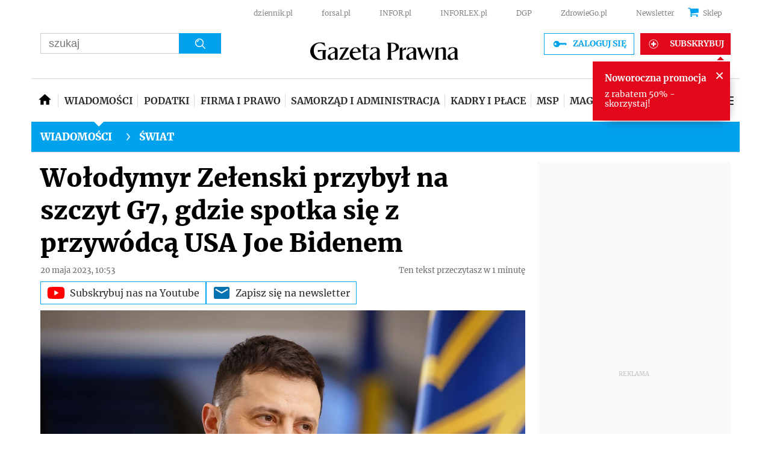

--- FILE ---
content_type: text/html; charset=utf-8
request_url: https://www.google.com/recaptcha/api2/aframe
body_size: 182
content:
<!DOCTYPE HTML><html><head><meta http-equiv="content-type" content="text/html; charset=UTF-8"></head><body><script nonce="tifIxbAVgEYZEeXTg9pyWQ">/** Anti-fraud and anti-abuse applications only. See google.com/recaptcha */ try{var clients={'sodar':'https://pagead2.googlesyndication.com/pagead/sodar?'};window.addEventListener("message",function(a){try{if(a.source===window.parent){var b=JSON.parse(a.data);var c=clients[b['id']];if(c){var d=document.createElement('img');d.src=c+b['params']+'&rc='+(localStorage.getItem("rc::a")?sessionStorage.getItem("rc::b"):"");window.document.body.appendChild(d);sessionStorage.setItem("rc::e",parseInt(sessionStorage.getItem("rc::e")||0)+1);localStorage.setItem("rc::h",'1769022651791');}}}catch(b){}});window.parent.postMessage("_grecaptcha_ready", "*");}catch(b){}</script></body></html>

--- FILE ---
content_type: image/svg+xml
request_url: https://ocdn.eu/gazeta-prawna/infor/favicon/spinner.svg
body_size: 442
content:
<svg xmlns="http://www.w3.org/2000/svg" width="40" height="40" viewBox="0 0 40 40">
  <g id="spinner" transform="translate(-848 -367)">
    <g id="back" transform="translate(848 367)" fill="none" stroke="#e4e9ee" stroke-width="6">
      <circle cx="20" cy="20" r="20" stroke="none"/>
      <circle cx="20" cy="20" r="17" fill="none"/>
    </g>
    <g id="front" transform="translate(848 367)" fill="none" stroke="#00a1ed" stroke-linecap="round" stroke-width="6" stroke-dasharray="35 1000">
      <circle cx="20" cy="20" r="20" stroke="none"/>
      <circle cx="20" cy="20" r="17" fill="none"/>
    </g>
  </g>
</svg>


--- FILE ---
content_type: application/javascript; charset=utf-8
request_url: https://fundingchoicesmessages.google.com/f/AGSKWxVi9XGSMEmUTnO5RYzlinDiOpvHlPbqWzgAiTzgdHO-36BIzp_TPYGZ72KOHn_Lz9U2M7Lf7qa7gxxRyOegn9TZaG6Cp4hgr22giVOKduQKP1lgN7dpRUe1WV8noVJrkWtabNK8qJArVquw93rjG5HaYxXW3rCI5qNFCnntpqh8-H7uIAuR0EuXkEc6/_/ads-sticker./468x280..bbn.by//190x600./bottom-ad-
body_size: -1289
content:
window['c0d098ee-9ea0-4895-a73e-f16ab6cd5b85'] = true;

--- FILE ---
content_type: text/plain; charset=UTF-8
request_url: https://at.teads.tv/fpc?analytics_tag_id=PUB_5576&tfpvi=&gdpr_status=22&gdpr_reason=220&gdpr_consent=&ccpa_consent=1---&shared_ids=&sv=d656f4a&
body_size: -86
content:
OTc2NzJkZjEtNjE1MC00NjhkLTk0Y2ItZTg5MjQzM2U0ZTg0Iy0zLTg=

--- FILE ---
content_type: application/javascript
request_url: https://ocdn.eu/ucs/static/gptheme/567dc5c800e541445a3a1efa02b751e0/build/js/main.js
body_size: 19401
content:
!function(){var e=function(){var e=!1,t=function(){var e=!1,t=[],n={};return{addName:function(o){if(!1!==e)throw Error("Unsupported state");if("string"!=typeof(r=o)||""===r)throw Error("Unsupported parameter type");"string"!=typeof n[o]&&(n[o]=o,t.push(o));var r},getExtendsModulesObject:function(e){if(t.length===e.length)return function(){for(var n={},o=0;o<t.length;o++)r=t[o],i=e[o],n[r]=i;var r,i;return n}();throw Error("Unsupported state")},getModulesName:function(){return t}}}(),n={};return{getDefine:function(r,i){return function(a,u){if(!1!==e)throw Error("You cannot define module after configuration process");n[r+"/"+i]=function(e,r,i){var a=null;return function(e){for(var n=0;n<e.length;n++)r(e[n]);function r(e){o(e)||t.addName(e)}}(r),{get:function(t){return null===a&&(a=function(t){for(var a=[],u=0;u<r.length;u++)a.push(s(r[u]));return i.apply(null,a);function s(r){return o(r)?function(o){var r,i,a=e+"/"+o,u=function(e){for(var t=e.split("/"),n=[],o=0;o<t.length;o++){var r=t[o];if("."===r)0===n.length&&n.push(r);else if(".."===r){if(!(n.length>=2))return null;n.pop()}else n.push(r)}return n.join("/")}(a);if("string"==typeof u&&""!==u){if(i=n[u],null!==(r=void 0!==i?i.get(t):null))return r;throw Error("There is no definition for module: "+u)}throw Error("There is a problem with path normalization: "+a)}(r):function(e){if(e in t)return t[e];throw Error("There is no definition for external module: "+e)}(r)}}(t)),a}}}(r,a,u)}},install:function(o){if(!1!==e)throw Error("Unsupported state");e=!0,define(t.getModulesName(),function(){var e=Array.prototype.slice.call(arguments,0),r=t.getExtendsModulesObject(e);return function(e,t){if(void 0!==n[e])return n[e].get(t);throw Error("Module not defined: "+e)}(o,r)})}};function o(e){if("string"==typeof e)return e.length>=2&&"./"===e.substr(0,2)||e.length>=3&&"../"===e.substr(0,3);throw Error("Module name should be string")}}();e.getDefine("./common","LazyLoadIS")([],function(){return{render:function(t){e(t),require.runnerBox.runElement(t)},apply:e};function e(e){var n=/^((?!chrome|android).)*safari/i.test(navigator.userAgent),o=e.querySelectorAll("img");o&&function(e,n,o,r){if("IntersectionObserver"in window)for(var i=new IntersectionObserver(function(e){if(0!==n)for(var r=0;r<e.length;r++){var a=e[r];a.intersectionRatio>0&&(n--,i.unobserve(a.target),t(a.target,o))}else!function(e){e&&e.disconnect()}(i)},r),a=0;a<e.length;a++){var u=e[a];u.classList.contains("image-handled")||i.observe(u)}else!function(e){for(var n=0;n<e.length;n++){var o=e[n];t(o)}}(e)}(o,o.length,n,{rootMargin:"280px 0px 280px 0px",threshold:[0,.15,.85,1]})}function t(e,n){if(e.dataset&&e.dataset.original)var o=e.dataset.original.indexOf("https:")<0?"https:"+e.dataset.original.trim():e.dataset.original.trim();else e.dataset&&e.dataset.bg&&(o=e.dataset.bg.indexOf("https:")<0?"https:"+e.dataset.bg.trim():e.dataset.bg.trim());var r,i,a;if(!n&&e.getAttribute("data-original-webp")&&(o=e.getAttribute("data-original-webp")),r=window.matchMedia&&(window.matchMedia("only screen and (min-resolution: 192dpi), only screen and (min-resolution: 2dppx), only screen and (min-resolution: 75.6dpcm)").matches||window.matchMedia("only screen and (-webkit-min-device-pixel-ratio: 2), only screen and (-o-min-device-pixel-ratio: 2/1), only screen and (min--moz-device-pixel-ratio: 2), only screen and (min-device-pixel-ratio: 2)").matches)||window.devicePixelRatio&&window.devicePixelRatio>=2,i=/(iPad|iPhone|iPod)/g.test(navigator.userAgent),r&&i&&e.getAttribute("data-original-retina")&&(o=e.getAttribute("data-original-retina")),o)return(a=o,new Promise(function(e,t){var n=new Image;n.src=a,n.onload=e,n.onerror=t})).then(function(){!function(e,n,o){e.classList.add("image-handled"),e.classList.add("loaded"),e.src=n;var r=e.previousElementSibling;r&&t(r,o),e.parentNode.classList.contains("loaderBlock")&&function(e){var t=e.parentNode.nextElementSibling;e.parentNode.classList.add("loaded"),t&&t.classList.remove("hide")}(e)}(e,o,n)})}}),function(e){e([],function(){return{run:function(){t=this,n=function(){function e(){return void 0!==navigator.brave&&void 0!==navigator.brave.isBrave}function t(){return"string"==typeof navigator.userAgent&&navigator.userAgent.match(/Opera|OPR\//)}function n(){return new Promise(function(e,t){e()})}function o(e){return 200===e.status&&!e.responseText.match(/^thistextshouldbethere(\n|)$/)}function r(e){return 0===e.status&&!e.responseText.match(/^thistextshouldbethere(\n|)$/)}function i(){if(null!==window.document.body.getAttribute("abp"))return!0;var e=function(){var e=document.createElement("div");return e.setAttribute("class","pub_300x250 pub_300x250m pub_728x90 text-ad textAd text_ad text_ads text-ads text-ad-links ad-text adSense adBlock adContent adBanner"),e.setAttribute("style","width: 1px !important; height: 1px !important; position: absolute !important; left: -10000px !important; top: -1000px !important;"),e}();window.document.body.appendChild(e);var t=function(e){if(null===e.offsetParent||0==e.offsetHeight||0==e.offsetLeft||0==e.offsetTop||0==e.offsetWidth||0==e.clientHeight||0==e.clientWidth)return!0;if(void 0!==window.getComputedStyle){var t=window.getComputedStyle(e,null);if(t&&("none"==t.getPropertyValue("display")||"hidden"==t.getPropertyValue("visibility")))return!0}return!1}(e);return window.document.body.removeChild(e),t}var a;return{detectAnyAdblocker:function(){return new Promise(function(a,u){if(i())return a(!0);e()||t()?n().then(function(n){return e()?a(o(n)):t()?a(r(n)):void a(!1)}):a(!1)})},detectDomAdblocker:(a=i,function(){var e=arguments;return new Promise(function(t,n){t(a.apply(this,e))})}),detectBraveShields:function(){return new Promise(function(t,r){e()?n().then(function(e){t(o(e))}):t(!1)})},detectOperaAdblocker:function(){return new Promise(function(e,o){t()?n().then(function(t){e(r(t))}):e(!1)})},isDetected:function(e,t){return function(){return e.apply(this,arguments)}}(i)}},"object"==typeof exports&&"undefined"!=typeof module?module.exports=n():"function"==typeof e&&e.amd?e(n):(t="undefined"!=typeof globalThis?globalThis:t||self).justDetectAdblock=n();var t,n}}})}(e.getDefine("./common","adblockdetect")),e.getDefine("./common","articleAuthors")([],()=>({init:function(e){const t=function(e){const t=[];return e.querySelectorAll(".prefixAuthor").forEach(e=>{const n=e.getAttribute("data-prefix-author");n&&t.push(n)}),t}(e);(t.includes("oprac.")||t.includes("oprac"))&&window.dataLayer.push({textCurated:!0})}})),e.getDefine("./common","author")([],function(e){return{displayLetters:function(e){var t=window.location.href;document.getElementById("alphabet")&&function(){var e=["a","b","c","ć","d","e","f","g","h","i","j","k","l","ł","m","n","o","p","q","r","s","ś","t","u","w","v","z","ź","ż"],t=document.getElementById("alphabet");for(a=0;a<e.length;a++)nameList="<li><a class='linkLetter' href='?a="+e[a]+"'>"+e[a]+"</a></li>",t.innerHTML+=nameList}();var n=document.getElementById("displayLetter"),o=t.split("?a=");o.length>1&&-1!==o[1].indexOf("&")?n.innerText=decodeURIComponent(o[1].split("&")[0]):o.length>1?n.innerText=decodeURIComponent(o[1]):n.innerText="";var r=document.getElementsByClassName("linkLetter");function i(e){n.innerHTML=e.target.innerHTML}for(var a=0;a<r.length;a++)r[a].addEventListener("click",i)},autoComplete:function(e){var t=e.getAttribute("data-search-id"),n=e.getAttribute("data-result-id"),o=document.getElementById(t),r=document.getElementById(n),i=null;o.addEventListener("input",function(e){clearTimeout(i),i=setTimeout(function(){var t=new XMLHttpRequest;t.onreadystatechange=function(){if(4==this.readyState&&200==this.status){var e=JSON.parse(this.responseText);r.innerHTML="",e.forEach(function(e){r.innerHTML+="<a href='"+e.url+"'>"+e.title+"</a>",r.style.cssText="opacity: 1; top: 120%; z-index: 9;"})}},t.open("GET","?a="+e.target.value+"&ac=1",!0),t.send()},600)}),document.onclick=function(e){e.target!==r&&(r.style.cssText="opacity: 0; z-index: -1;")}}}}),e.getDefine("./common","embedPlaceholder")([],function(){return{init:function(t){require.runnerBox.runElement(t),t.querySelector(".embeddedApp")&&t.querySelector(".embeddedApp").offsetHeight>420?e(t):new MutationObserver(function(n,o){const r=n[n.length-1];r.target.offsetHeight>420&&(e(t),o.disconnect())}).observe(t.querySelector(".embeddedApp"),{childList:!0,subtree:!0,attributes:!0})}};function e(e){const t=function(e){switch(e){case"uk":return"v РОЗГОРНУТИ";case"en":return"v EXPAND";default:return"v  ROZWIŃ"}}(document.documentElement.lang);e.setAttribute("data-text",t),e.classList.add("rolled"),e.addEventListener("click",()=>{const t=e.querySelector(".embeddedApp").offsetHeight;e.classList.add("out"),e.style["padding-top"]=t+"px"})}}),e.getDefine("./common","fullWidthGallery")([],function(){return{run:function(e){e.querySelectorAll("section").length;var t=document.querySelector("#pageHeader")||document.querySelector(".pageTopBar"),n=document.querySelector(".siteNavigation"),o=document.querySelector("#doc"),r=document.querySelector(".fullSlide .imageWrapperBox .caption"),i=t.offsetHeight,a=n.offsetHeight,u=i+a;r&&(r.style.bottom=u+"px"),onePageScroll(".gallerySlider",{sectionContainer:"section",easing:"ease",animationTime:500,pagination:!1,updateURL:!1,beforeMove:function(e){e>=2&&!t.classList.contains("scrollUp")?(t.classList.add("hideNav"),t.classList.add("scrollUp"),n.classList.add("scrollUp"),o.classList.add("scrollUp")):1==e&&t.classList.contains("scrollUp")&&(t.classList.remove("hideNav"),t.classList.remove("scrollUp"),n.classList.remove("scrollUp"),o.classList.remove("scrollUp"))},afterMove:function(e){},loop:!1,keyboard:!0,responsiveFallback:!1})}}}),e.getDefine("./common","helper")([],function(){return{createFilterMaxTimeEvent:function(e,t,n){var o=null,r=null;return function(){null!==o&&clearTimeout(o),o=setTimeout(function(){null!==o&&(null!==r&&(clearTimeout(r),r=null),o=null,n())},e),null===r&&(r=setTimeout(function(){r=null,n()},t))}},getWindowSize:function(){return{height:window.innerHeight||document.documentElement&&document.documentElement.clientHeight||document.body&&document.body.clientHeight||0}},throttle:function(e,t){var n=Date.now();return function(){n+t-Date.now()<0&&(e(),n=Date.now())}},isIE:function(){var e=navigator.userAgent;return is_ie=e.indexOf("MSIE ")>-1||e.indexOf("Trident/")>-1}}}),e.getDefine("./common","hideLinksTitle")([],function(){return{hideLinksTitle:function(e){require.runnerBox.runElement(e);var t=document.querySelectorAll("a[title]"),n=document.querySelectorAll("button[type='button']");t.forEach(function(e){e.addEventListener("mouseenter",function(t){e.setAttribute("data-title",e.title),e.setAttribute("title","")}),e.addEventListener("mouseleave",function(t){e.setAttribute("title",e.getAttribute("data-title"))})}),n.forEach(function(e){e.addEventListener("mouseenter",function(t){e.setAttribute("data-title",e.title),e.setAttribute("title","")}),e.addEventListener("mouseleave",function(t){e.setAttribute("title",e.getAttribute("data-title"))})})}}}),e.getDefine("./common","marquee")([],function(e){return{runMarquee:function(e){var t,n=0,o=-.2,r=0,i=0,a=e.innerHTML,u="<div>"+a+"</div>";function s(){t=setInterval(l,o)}function l(){u.style.left=n+"px",n+=o,u.style.left=="-"+i/2+"px"&&(n=r)}e.innerHTML=u,u=e.getElementsByTagName("div")[0],e.style.overflow="hidden",u.style.position="relative",u.style.whiteSpace="nowrap",u.innerHTML+=a,u.style.width="200%",[].forEach.call(u.children,function(e){i+=e.offsetWidth}),s(),u.onmouseover=function(){clearInterval(t)},u.onmouseout=function(){s()}}}}),e.getDefine("./common","paywallAccess")(["./adblockdetect"],function(e){var t="coordinator_token",n={logIn:"zalogowany",logOut:"niezalogowany"};return{run:function(e){var r=function(e){for(var t=e+"=",n=document.cookie.split(";"),o=0;o<n.length;o++){for(var r=n[o];" "==r.charAt(0);)r=r.substring(1,r.length);if(0==r.indexOf(t))return r.substring(t.length,r.length)}return null}("coordinator_token"),i=e.getAttribute("data-products"),a=e.getAttribute("data-path");r?function(e,r,i){var a=new XMLHttpRequest,u=e+"?coordinatorToken="+r+"&productCodes=["+i+"]";a.open("GET",u,!0),a.onreadystatechange=function(e){var i;4==a.readyState&&(200==a.status?function(e,t){var o,r={};try{let t={},i={},a=JSON.parse(e.responseText);if(a&&a.accesses&&(t.userAccountId=(o=a.accesses).accountId?o.accountId:"",t.userAccountId?t.visitorType=n.logIn:t.visitorType=n.logOut,a.accesses.accesses&&(i=a.accesses.accesses)),i.length){let e,n;t.subscriptionActive=!0,t.subscriptionCampaign=[],i.forEach(function(o,r){0===r&&(e=o.globalFrom,n=o.globalTo,t.subscriptionFrom=o.globalFrom.match(/\d+-\d+-\d+/)[0],t.subscriptionTo=o.globalTo.match(/\d+-\d+-\d+/)[0]),r>0&&o.globalFrom<e&&(e=o.globalFrom,t.subscriptionFrom=o.globalFrom.match(/\d+-\d+-\d+/)[0]),r>0&&o.globalTo>t.subscriptionTo&&(n=o.globalTo,t.subscriptionTo=o.globalTo.match(/\d+-\d+-\d+/)[0]),o.items&&o.items.length&&o.items.forEach(function(e,n){if(e.orderMark&&e.from&&e.from.length>9){let n=e.from.substring(0,10);n+=";",n+=e.orderMark,t.subscriptionCampaign.push(n)}})}),t&&(t.subscriptionCampaign&&(t.subscriptionCampaign=Array.from(new Set(t.subscriptionCampaign))),r=t)}else t.subscriptionActive=!1,r=t}catch(e){}t(r)}(a,function(e){window.dataLayer.push(e),window.dataLayer.push({event:"userDataUpdate",desc:"prepareFields"}),o(r).then(function(e){window.dataLayer.push(e)})}):400==a.status?(window.dataLayer.push({event:"userDataUpdate",desc:"Błąd #400"}),i=t,document.cookie=i+"=;expires=Thu, 01 Jan 1970 00:00:00 GMT;"):window.dataLayer.push({event:"userDataUpdate",desc:"Błąd podczas ładowania uprawnien"}))},a.send(null)}(a,r,i):(o(r).then(function(e){window.dataLayer.push(e)}),window.dataLayer.push({visitorType:n.logOut,event:"userDataUpdate",desc:"token nieznany"}))}};function o(t){var n={};return e.run(),new Promise(function(e,o){justDetectAdblock.detectAnyAdblocker().then(function(o){(n=o?{event:"adBlock",blocked:"true",AdBlock:!0}:{event:"adBlock",blocked:"false",AdBlock:!0}).user=t?"Logged":"notLogged",e(n)})})}}),e.getDefine("./common","replyToUs")([],function(){return{init:function(e){if(e){var t=document.querySelector(".OpenDiscussionBox .mailtoPopover"),n=document.querySelector(".OpenDiscussionBox .odpopsplash"),o=function(e){t.classList.remove("showIt"),n&&n.classList.remove("showIt")};if(n&&n.addEventListener("click",o),e.addEventListener("click",function(){n&&n.classList.add("showIt"),t.classList.add("showIt")}),t){var r=t.querySelector(".btnClose");r.addEventListener("click",o);var i=t.querySelector(".popContent .actions .copyBtn");i&&i.addEventListener("click",function(){!function(e){var t=getSelection();t.removeAllRanges();var n=document.createRange();n.selectNodeContents(e.querySelector(".popContent .actions a.mailLink")),t.addRange(n),document.execCommand("copy"),t.removeAllRanges()}(t),t.classList.remove("showIt"),n&&n.classList.remove("showIt")})}}}}}),e.getDefine("./common","share")([],function(){var e=!1,t=!1;return{facebook:function(u){!function(){if(!0!==t&&(t=!0,window.location.search)){for(var e={},n=window.location.search.substring(1).split("&"),o=0;o<n.length;o++)n[o]=n[o].split("="),e[decodeURIComponent(n[o][0])]=decodeURIComponent(n[o][1]);if("lps"===e.utm_campaign){var r=e.utm_content.split(/[^\w-]+/);(new Image).src="//e.clk.onet.pl/lps,"+r[0]+","+r[1]+"/hit/?"+(new Date).getTime()}}}();var s=n(u);u.addEventListener("click",function(t){var n,u,l,c,d,f,m;n=575,u=240,l=void 0!==window.screenX?window.screenX:window.screenLeft,c=void 0!==window.screenY?window.screenY:window.screenTop,d=void 0!==window.outerWidth?window.outerWidth:document.documentElement.clientWidth,f=void 0!==window.outerHeight?window.outerHeight:document.documentElement.clientHeight-22,m=l<0?window.screen.width+l:l,Function.prototype.call.call(window.open,window,"about:blank","fb","width="+n+",height="+u+",left="+parseInt(m+(d-n)/2,10)+",top="+parseInt(c+(f-u)/2.5,10)+",scrollbars=1,location=1,toolbar=0"),function(){if(!0!==e){e=!0;var t=window.open;window.open=function(e,n,o){var r;if(/^(https?:)?\/\/([^\/]+\.)?facebook\.com(:\d+)?([\/?#]|$)/i.test(e)){if(r=Function.prototype.call.call(t,window,e,"fb",o),o){o=o.replace(/^\s+|\s+/g).toLowerCase().split(/\s*,\s*/);for(var i,a=0;a<o.length;++a)i=o[a].split(/\s*=\s*/),o[i[0]]=i[1];o.width&&o.height&&r.resizeTo(o.width,o.height),o.left&&o.top&&r.moveTo(o.left,o.top)}r.focus()}else r=Function.prototype.apply.call(t,window,arguments);return r}}}();var p="";if(s){var h=window.location+"";p=h.split("?").shift()+"?"+s}else p=function(e){var t=function(){var e={};return t("facebook-utm_source","utm_source"),t("facebook-utm_medium","utm_medium"),t("facebook-utm_campaign","utm_campaign"),e;function t(t,n){var r=o(t,"");a(r)&&(e[n]=r)}}(),n=function(e){return 1===(t=e.split("#")).length?n(t[0],""):2===t.length?n(t[0],t[1]):null;var t;function n(e,t){var n=e.split("?");return 1===n.length?o(n[0],"",t):2===n.length?o(n[0],n[1],t):null}function o(e,t,n){return{baseUrl:e,queryParams:r(t),hash:n}}function r(e){for(var t={},n=e.split("&"),o=0;o<n.length;o++)r(n[o]);return t;function r(e){var n,o,r,i,a=e.split("=");2===a.length&&(n=a[0],o=a[1],r=decodeURIComponent(n),i=decodeURIComponent(o),t[r]=i)}}}(e);for(var i in t)a(i)&&a(t[i])&&(n.queryParams[i]=t[i]);return r(n.baseUrl,n.queryParams)}(window.location+"");i(r("https://www.facebook.com/sharer/sharer.php",{u:p}),"share_window",600,600)})},twitter:function(e){var t=n(e);e.addEventListener("click",function(){var e=window.location;if(t){var n=window.location+"";e=n.split("?").shift()+"?"+t}var u=o("og:title",""),s=o("og:site_name",""),l=o("twitter:title",u,"name"),c=o("twitter:site",s,"name");!function(e,t,n){var o={url:e,text:t,original_referer:e};a(n)&&(o.via=n),i(r("https://twitter.com/intent/tweet",o),"share_window",550,480)}(e,l,c)})}};function n(e){var t=e.getAttribute("data-extrautm");if(t&&t.indexOf("#host")){var n=window.location.host.replace("www.","").split(".").shift();t=t.replace("#host",n)}return t}function o(e,t,n){n=n||"property";var o=document.querySelectorAll("meta["+n+'="'+e+'"]');return o.length>0?o[0].getAttribute("content"):t}function r(e,t){var n=[];for(var o in t)n.push(encodeURIComponent(o)+"="+encodeURIComponent(t[o]));return n.length>0?e.indexOf("?")>=0?e+"&"+n.join("&"):e+"?"+n.join("&"):e}function i(e,t,n,o){var r=[["width",n],["height",o],["scrollbars","1"],["scrollbars","yes"],["toolbar","0"],["status","0"]],i=void 0!==window.screenLeft?window.screenLeft:window.screen.left,a=void 0!==window.screenTop?window.screenTop:window.screen.top,u=window.outerWidth?window.outerWidth:document.documentElement&&document.documentElement.clientWidth?document.documentElement.clientWidth:null,s=window.outerHeight?window.outerHeight:document.documentElement&&document.documentElement.clientHeight?document.documentElement.clientHeight:null;null!==u&&r.push(["left",Math.floor((u-n)/2)+i]),null!==s&&r.push(["top",Math.floor((s-o)/2)+a]),window.open(e,t,function(e){for(var t=[],n=0;n<e.length;n++)t.push(e[n].join("="));return t.join(", ")}(r))}function a(e){return"string"==typeof e&&""!==e}}),e.getDefine("./common","smartlink")([],function(){return{init:function(t){require.runnerBox.runElement(t),"undefined"!=typeof jQuery?e():require(["vendor/jquery-1.7.2/jquery"],function(t){jQuery=t,e()})}};function e(){var e=document.createElement("script");e.src=document.getElementById("smartlinkModule").getAttribute("data-smartlink"),e.defer=!0,document.querySelector("head").appendChild(e)}}),e.getDefine("./common","socialMediaPostEmbed")([],function(){return{expandSocialPost:function(e){require.runnerBox.runElement(e);var t=e.querySelector(".expandWrapper button");if(t){function n(t){t.preventDefault(),e.classList.remove("collapsed")}t.addEventListener("touchstart",n),t.addEventListener("click",n)}}}}),e.getDefine("./common","storage")([],function(){return{remove:function(e){if(1!==arguments.length)throw Error("Nieprawidłowa liczba parametrów");try{localStorage.removeItem(e)}catch(e){}},get:function(e){if(1!==arguments.length)throw Error("Nieprawidłowa liczba parametrów");try{return localStorage.getItem(e)}catch(e){return null}},set:function(e,t){if(2!==arguments.length)throw Error("Nieprawidłowa liczba parametrów");try{localStorage.setItem(e,t)}catch(e){}},getJSON:function(e){try{return JSON.parse(localStorage.getItem(e))}catch(e){return null}},setJSON:function(e,t){try{localStorage.setItem(e,JSON.stringify(t))}catch(e){}}}}),e.getDefine("./common","store")([],function(){return function(){var e={},t={};return{addToState:function(t){e[t.stateType]||(e[t.stateType]={counter:0}),e[t.stateType].counter+=1,e[t.stateType][t.name]=t,n(t.stateType)},getLastId:function(t){return e[t]||(e[t]={counter:0}),e[t].counter},getState:function(t){return t?(e[t]||(e[t]={counter:0}),e[t]):e},addSubscriber:function(e){t[e.name]=e,t[e.name].counter=0},setActive:function(t,o){e[t.stateType]||(e[t.stateType]={counter:1},e[t.stateType][t.name]=t),e[t.stateType][t.name].state.active=o,n(t.stateType,t.name)},setInit:function(t,o){e[t.stateType]||(e[t.stateType]={counter:1},e[t.stateType][t.name]=t),e[t.stateType][t.name].state.init=o,n(t.stateType,t.name)},getElement:function(t,n){return e[t][n]},getSubscribers:function(){return t},setStateProp:function(t,o,r){e[t.stateType]||(e[t.stateType]={counter:1},e[t.stateType][t.name]=t),e[t.stateType][t.name].state[o]=r,n(t.stateType,t.name)}};function n(e,n){var o=n||null;o?t[e].updateElement(e,o):t[e].updateState(e)}}()}),e.getDefine("./common","manager")(["./store","./helper"],function(e,t){var n=function(n){var o=t.getWindowSize();this.subscriberName=n,this.state=e.getState(n),this.windowHeight=parseInt(o.height,10)};return n.prototype.updateState=function(t){this.state=e.getState(t)},n.prototype.updateElement=function(t,n){this.state[n]=e.getElement(t,n)},n.prototype.getId=function(t){return e.getLastId(t)+1},n.prototype.addSubscriber=function(t){e.addSubscriber({name:this.subscriberName,updateState:this.updateState,updateElement:this.updateElement,callback:t})},n}),e.getDefine("./common","lazyLoadManager")(["./manager","./store"],function(e,t){var n;(n=new e("lazyLoad")).addSubscriber(function(){if(0!==Object.keys(n.state).length)for(var e in n.state)if("counter"!==e&&!n.state[e].state.active){var o=parseInt(n.state[e].marginPreload,10)+n.windowHeight,r=n.state[e].domElement.getBoundingClientRect();r.top<=o&&(n.state[e].callback(),t.setActive(n.state[e],!0))}})}),e.getDefine("./desktop","adsScrolling")([],function(){return{adsScrolling:function(e){require.runnerBox.runElement(e);var t=window.scrollY;window.addEventListener("scroll",function(){window.scrollY>t+250&&(function(e){var t=e.querySelectorAll(".floatingSpecBox .infor-ad"),n=document.getElementById("tabMenu"),o=0;n&&(o=n.getBoundingClientRect().height),t.forEach(function(e,t){var n=e.dataset.slotName,r=parseInt(n.substr(10)),i=e.querySelector("div");r<6&&i&&(i.style.position="sticky",i.style.top=o?o+50+"px":0,e.style.height="805px")})}(e),t=window.scrollY)})}}}),e.getDefine("./desktop","boxVideoSlider")([],function(){return{runDomElement:function(t){var n=1,o=null,r=[],i=null,a=null,u=null,s=document.createElement("div"),l=document.createElement("div"),c=t.getAttribute("data-params-video");if(!window.accStaticr||!window.accStaticr.offline){var d=t.querySelectorAll(".slide");if(d.length>0){for(var f=0;f<d.length;f++)null!==(o=e(d[f]))&&r.push(o),f>0&&l.appendChild(d[f]);r.length>0&&(a=r[0].linkContainer,i=r[0].titleContainer,u=r[0].itemCollage,null!==a&&r.length>1&&null!==i&&null!==u&&setInterval(function(){var e=r[n>0?n-1:r.length-1].image,t=r[n].image;i.setAttribute("class","titleHideAndShow"),t.setAttribute("class","imageSlideShow"),u.appendChild(t),setTimeout(function(){i.setAttribute("class",""),t.setAttribute("class",""),s.appendChild(e)},500),setTimeout(function(){null===c&&a.setAttribute("href",r[n].url),i.innerHTML=r[n].title,++n==r.length&&(n=0)},250)},4e3))}}}};function e(e){if(e){var t=e.querySelector("a");if(null!==t){var n=t.getAttribute("href"),o=t.querySelector("img"),r=t.querySelector(".itemCollage"),i=t.querySelector(".title span"),a=null,u="";if(null!==i&&(u=i.innerHTML)&&(u=u.replace(/\s+$/,"").replace(/^\s+/,"")),null===o&&null!==r&&(a=r.getAttribute("data-original"))&&(o=document.createElement("img")).setAttribute("src",a),n&&o&&r&&i&&u)return{linkContainer:t,url:n,image:o,itemCollage:r,titleContainer:i,title:u}}}return null}}),e.getDefine("./desktop","desktopSharerBox")([],function(){var e=!1,t={log:function(e){}},n=function(e,t,n){if(null!=e)if(e.addEventListener)e.addEventListener(t,n,!1);else if(e.attachEvent)e.attachEvent("on"+t,n);else if("function"==typeof e["on"+t]){var o=e["on"+t];e["on"+t]=function(e){o(e),n(e)}}else e["on"+t]=n};function o(e){var n;try{var o,r,i,a,u,s=document.body,l=document.defaultView,c=document.documentElement,d=document.createElement("div");d.style.paddingLeft=d.style.width="1px",s.appendChild(d),o=2==d.offsetWidth,s.removeChild(d),d=e.getBoundingClientRect(),r=c.clientTop||s.clientTop||0,i=c.clientLeft||s.clientLeft||0,a=l.pageYOffset||o&&c.scrollTop||s.scrollTop,u=l.pageXOffset||o&&c.scrollLeft||s.scrollLeft,n={top:d.top+a-r,left:d.left+u-i}}catch(e){n={top:0,left:0},t.log("Utils:getElementOffset-"+e)}return n}var r={options:{buttonPosition:"static",url:document.location.origin+document.location.pathname,returnUrl:""},init:function(e){if(e){if(this.options.buttonShareWrapper=e,this.options.buttonShare=e.querySelector(".fb_share"),this.options.buttonShareOffset=o(this.options.buttonShareWrapper),document.querySelector(".videoContainer")){var i=document.querySelector(".videoContainer"),a=i.getBoundingClientRect().top,u=parseFloat(window.getComputedStyle(document.querySelector(".videoPlayer"),null).getPropertyValue("padding-top")),s=a+u;e.style.top=s+"px",r.setFixedVideo()}n(window,"scroll",function(){document.querySelector(".videoContainer")?window.pageYOffset<140?(a=i.getBoundingClientRect().top,s=a+u,e.style.top=s+"px"):window.pageYOffset>=140&&window.pageYOffset<2500?(e.removeAttribute("style"),r.setFixed()):window.pageYOffset>=2500&&(document.querySelector(".contentShareLeft").style.top=0,r.setFloating()):(window.pageYOffset+15>=r.options.buttonShareOffset.top&&"static"===r.options.buttonPosition&&window.pageYOffset+240<=o(document.querySelector("#widgetStop")).top&&(r.options.buttonPosition="dynamic",r.setFixed()),(window.pageYOffset+15<=r.options.buttonShareOffset.top&&"dynamic"===r.options.buttonPosition||window.pageYOffset+680>=o(document.querySelector("#widgetStop")).top&&"dynamic"===r.options.buttonPosition)&&(r.options.buttonPosition="static",r.setFloating()))})}else t.log("sharer - Cant't find element")},setFixed:function(){r.options.buttonShareWrapper.className=r.options.buttonShare.className+" fadeOutTop"},setFixedVideo:function(){r.options.buttonShareWrapper.className=r.options.buttonShare.className+" fadeOutTop video"},setFloating:function(){r.options.buttonShareWrapper.className="fb_content_share fadeInTop"}};return{init:function(t){!0!==e&&(require.runnerBox.runElement(t),r.init(t),e=!0)}}}),e.getDefine("./desktop","fbpage")([],function(){return{render:function(e){var t=e.getAttribute("data-url"),n=e.getAttribute("data-height"),o=(e.getAttribute("data-bookmarks"),document.createElement("iframe"));o.setAttribute("scrolling","no"),o.setAttribute("frameborder","0"),o.setAttribute("allowTransparency","true"),o.setAttribute("style","border:none;overflow:hidden"),o.setAttribute("width",300),o.setAttribute("height",n);var r="https://www.facebook.com/plugins/page.php?href="+encodeURIComponent(t)+"&tabs=timeline&width=300&height="+n+"&small_header=false&adapt_container_width=true&hide_cover=false&show_facepile=true&appId";o.setAttribute("src",r),e.appendChild(o)}}}),e.getDefine("./desktop","promoFrames")([],function(){return{render:function(t){for(var n=t,o=0,r=t.querySelector(".formTools"),i=0;i<n.children.length;i++){var a=n.children[i];"img"!==a.tagName.toLowerCase()&&a!==r&&(o+=e(a))}if(o>284){var u=t.querySelector(".description");if(u)for(var s=e(u),l=o-s,c=284-l-60,d=0;e(u)>c&&!(d>99);)u.innerHTML=u.innerHTML.split(" ").slice(0,u.innerHTML.split(" ").length-2).join(" "),u.innerHTML+="...",d++}}};function e(e){var t=e.offsetHeight,n=getComputedStyle(e);return t+=parseInt(n.marginTop)+parseInt(n.marginBottom)}}),e.getDefine("./desktop","redirectionToMainpage")([],function(){var e=document.getElementById("line-path");return{redirectionToMainpage:function(e){!function(e){let o={root:null,rootMargin:"0px 0px 0px 0px",threshold:t()};new IntersectionObserver(n,o).observe(e)}(e)}};function t(){let e=[];for(let t=1;t<=20;t++){let n=t/20;e.push(n)}return e}function n(t,n){var o=t[0],r=o.intersectionRatio.toFixed(2),i=o.target.getAttribute("data-redirection-url"),a=o.target.getAttribute("data-offset");a=a?parseFloat(a):1;var u="M 0 0 L "+255*r+" 0";e.setAttribute("d",u),r>=a&&(window.location.href=i)}}),e.getDefine("./desktop","scrollNavTop")([],function(){return{scrollNaviTop:function(t){require.runnerBox.runElement(t);var n=document.getElementById("pageHeader"),o=document.getElementById("siteNavigation");o&&o.getBoundingClientRect()&&o.getBoundingClientRect().top&&n&&e(o.getBoundingClientRect().top,n),window.addEventListener("scroll",function(t){t.preventDefault(),o&&o.getBoundingClientRect()&&o.getBoundingClientRect().bottom&&n&&e(o.getBoundingClientRect().bottom,n)},!1)}};function e(e,t){var n=document.getElementById("siteNavigation"),o=document.getElementById("pageHeader"),r=document.getElementById("container-ad"),i=document.getElementById("container-ad");if("undefined"!=r&&null!=r)var a=r.clientHeight;if(e>0){if(o.style.top=0,t.classList.remove("hideNav"),n.classList.remove("hideNaviBubble"),t.style.top="0px",t.classList.contains("open")){var u=t.querySelector("#menuTrigger");u&&u.click()}}else{if(t.classList.add("hideNav"),n.classList.add("hideNaviBubble"),i){var s=i.getBoundingClientRect().height;o.style.top=s+"px"}if(r&&a>0){var l=r.getAttribute("data-height");t.style.top=l+"px"}}}}),e.getDefine("./desktop","searchWidget")([],function(){return{render:function(e){var t=e.querySelector(".searchInfo"),n=e.querySelector(".searchButton");n&&t&&(t.addEventListener("focus",function(e){this.value==this.defaultValue&&(this.value="")}),t.addEventListener("blur",function(e){""==this.value&&(this.value=this.defaultValue)}),n.addEventListener("click",function(e){""!=t.value&&t.value!=t.defaultValue||(t.focus(),e.preventDefault())}))}}}),e.getDefine("./desktop","sportLiveblog")(["./../common/helper"],function(e){return{init:function(e){if(require.runnerBox.runElement(e),e.querySelector(".liveblogTabsHolder"),e.querySelector(".comentatorExtendedResults"),!t(e))var n=setInterval(function(){t(e)&&clearInterval(n)},2e3)}};function t(t){var n=t.querySelector(".liveblogDataTab0"),o=t.querySelector(".commentatorLiveClient");if(n&&o){var r=t.querySelector(".liveblogAdContainer");return window.addEventListener("scroll",e.throttle(function(){!function(e,t){e&&t&&(e.style.minHeight=t.offsetHeight+"px")}(r,o)},1e3)),!0}}}),e.getDefine("./desktop","videoDetail")(["./../common/helper"],function(e){return{holdVideoHandler:function(n){var o=e.isIE();o?window.addEventListener("scroll",function(){var e=document.querySelector(".mainVideo"),n=document.querySelector(".videoPlayer"),o=document.querySelector(".pageTopBar");document.documentElement.scrollTop>=100&&document.documentElement.scrollTop<=n.offsetHeight+n.offsetTop-e.offsetHeight&&(e.classList.add("fixedVideo"),e.classList.remove("absoluteVideo"),n.classList.remove("staticContainer"),t(e,n,o,"fixed")),document.documentElement.scrollTop>n.offsetHeight+n.offsetTop-e.offsetHeight&&(e.classList.remove("fixedVideo"),e.classList.add("absoluteVideo"),n.classList.add("staticContainer"),t(e,0,"auto","absolute")),document.documentElement.scrollTop<100&&(e.classList.remove("fixedVideo"),e.classList.remove("absoluteVideo"),n.classList.remove("staticContainer"),t(e,"auto","auto","none"))},!0):o||window.addEventListener("scroll",function(){var e=document.querySelector(".mainVideo"),t=document.querySelector(".videoPlayer"),n=document.querySelector(".pageTopBar");window.scrollY>=100&&window.scrollY<t.offsetHeight+t.offsetTop-e.offsetHeight&&(e.style.top=n.offsetHeight+n.offsetTop+"px")},!0),require.runnerBox.runElement(n)}};function t(e,t,n,o){var r=0;window.matchMedia("only screen and (min-width: 768px) and (max-width: 1150px)").matches&&"absolute"!==o&&(r=20),e.style.top="object"!=typeof n?n:n.offsetTop+n.clientHeight+"px",e.style.left="object"!=typeof t?t+r+"px":t.getBoundingClientRect().left+r+"px"}}),e.getDefine("./desktop","videoScroll")([],function(){return{videoScroll:function(e){require.runnerBox.runElement(e);var t=document.querySelector(".mainPhoto"),n=!!e.hasAttribute("data-mobile")&&e.getAttribute("data-mobile");!function(e,t,n){var o=document.createElement("div");o.setAttribute("class","closeVideoBtn"),window.addEventListener("scroll",function(r){r.preventDefault();var i=document.getElementById("vt-container"),a=e.getBoundingClientRect(),u=a.height,s=a.top,l=a.bottom;if(t)var c=t.getBoundingClientRect(),d=c.bottom;t&&!n&&d<0&&i&&o&&(i.classList.add("videoScroll"),i.appendChild(o),o.classList.add("closeVideoBtnActive"),e.style.minHeight=u+"px"),i&&i.setAttribute("data-scroll","1"),i&&i.hasAttribute("data-scroll")&&"1"===i.getAttribute("data-scroll")&&function(e,t,n,o,r,i,a){(t?n>0:n<2*o&&r>0)&&i&&a?(i.classList.add("videoScrollBig"),i.classList.remove("videoScroll"),a.classList.remove("closeVideoBtnActive"),i.setAttribute("data-scroll","1"),e.style.minHeight="auto"):(i.classList.remove("videoScrollBig"),i.classList.add("videoScroll"),i.appendChild(a),a.classList.add("closeVideoBtnActive"),e.style.minHeight=o+"px")}(e,n,s,u,l,i,o)},!1),function(e,t){var n=document.querySelector(".transitionBox");t.addEventListener("click",function(){t.classList.remove("closeVideoBtnActive"),e.classList.remove("videoScrollClass"),e.style.minHeight="auto",n&&n.classList.remove("showBoxTransitionWithVideo")})}(e,o)}(e,t,n)}}}),e.getDefine("./utils","ajax")([],function(){return{init:function(e){var t=new XMLHttpRequest,n="";for(var o in e.data)n+=(n.length>0?"&":"")+encodeURIComponent(o)+"="+encodeURIComponent(e.data[o]);t.onreadystatechange=function(){4==this.readyState&&this.status>=200&&this.status<300?e.success(this.responseText):e.failure&&e.failure(t)};var r=n?e.url+"?"+n:e.url;t.open(e.method,r,!0),t.send()}}}),e.getDefine("./utils","cookie")([],function(){return{get:function(e){var t=document.cookie,n=t.indexOf(" "+e+"=");if(-1===n&&(n=t.indexOf(e+"=")),-1===n)t=null;else{n=t.indexOf("=",n)+1;var o=t.indexOf(";",n);-1===o&&(o=t.length),t=decodeURIComponent(t.substring(n,o))}return t}}}),e.getDefine("./utils","embedVideo")([],()=>({init:function(e){require.runnerBox.runElement(e),e.innerHTML=e.getAttribute("data-embed-video"),e.removeAttribute("data-embed-video");const t=e.querySelector("iframe");if(t){const e=t.src;t.src=e+"&autoplay=1&mute=1"}}})),e.getDefine("./utils","eventBusPaywallMode")([],function(){return{cpuPaywallMode:function(e){void 0!==window.eventBus&&(window.eventBus.pushEvent(window.eventBus.EVENTS.createPaywallView,{type:e}),window.eventBus.pushEvent(window.eventBus.EVENTS.commit,{}))}}}),e.getDefine("./utils","events")([],function(){return{create:function(){var e={},t={addSoft:function(r){return void 0===e[r]&&(e[r]=function(){var e=[];return{emit:function(e){t(e,n)},emitSync:function(e){t(e,o)},on:function(t){e.push(t)},remove:function(t){var n=e.indexOf(t);return e.splice(n,1),e}};function t(t,n){for(var o=function(e){for(var t=[],n=0;n<e.length;n++)t.push(e[n]);return t}(e);o.length>0;)t.length>0?n(o.shift(),t):n(o.shift(),[])}}()),t},addHard:function(o){return void 0===e[o]&&(e[o]=function(){var e=!1,t=null,o=[];return{emit:r,emitSync:r,on:function(e){o.push(e),i()},remove:function(e){var t=o.indexOf(e);return o.splice(t,1),o}};function r(n){!1===e&&(e=!0,t=n,i())}function i(){if(!0===e)for(;o.length>0;)t.length>0?n(o.shift(),t):n(o.shift(),[])}}()),t},on:function(n,o){return void 0!==e[n]&&e[n].on(o),t},emit:function(n,o){return void 0!==e[n]&&e[n].emit(o),t},emitSync:function(n,o){return void 0!==e[n]&&e[n].emitSync(o),t},remove:function(n,o){return void 0!==e[n]&&e[n].remove(o),t}};return t;function n(e,t){setTimeout(function(){e.apply(null,t)},0)}function o(e,t){e.apply(null,t)}}}}),e.getDefine("./utils","loader")(["./ajax"],function(e){return{create:function(t,n,o,r,i,a,u){var s={},l=function(e,t){return e=e>=0?e:0,t=t>0?t:10,{getOffset:function(n){return e+n*t},getLimit:function(){return t}}}(n,o);return{getPage:function(e,t){c(e,function(n){t(e,n),i(e,n)})},initPage:function(e){a?i(e,""):c(e,function(t){i(e,t)})}};function c(n,o){function i(){if(!0===s[n].isInit)for(;s[n].list.length>0;)s[n].list.shift()(s[n].value)}void 0===s[n]&&(s[n]={isInit:!1,value:null,list:[]},function(n,o){var i=l.getOffset(n),a=l.getLimit();!function s(l){l>=3?window.console&&window.console.error:function(t,n,o,r,i,a){var u={};for(var s in i?t+=i:(u.offset=n,u.limit=o),r)u[s]=r[s];e.init({method:"GET",url:t,data:u,success:function(e){a(!0,e)},failure:function(e){4==e.readyState&&a(!1,"")}})}(t,i,a,r,u?n:void 0,function(e,t){!0===e?o(t):s(l+1)})}(0)}(n,function(e){!1===s[n].isInit&&(s[n].isInit=!0,s[n].value=e),i()})),s[n].list.push(o),i()}}}}),e.getDefine("./utils","messageBox")([],function(){return{create:function(n,o){var r=e(n,"data-class-loading"),i=e(n,"data-class-empty");return{setLoading:function(){a("loading"),r.show(),i.hide(),t(o)},setEmpty:function(){a("empty"),r.hide(),i.show(),t(o)},setNext:function(){a("next"),r.hide(),i.hide(),o.style.visibility="visible"},setHide:function(){a("hide"),r.hide(),i.hide(),t(o)}};function a(e){n.setAttribute("data-debug-message",e)}}};function e(e,t){var n,o=e.getAttribute(t);if(0==("string"==typeof(n=o)&&""!==n))return{show:function(){},hide:function(){}};var r=e.querySelector("."+o);return null===r?{show:function(){},hide:function(){}}:{show:function(){r.style.display="block"},hide:function(){r.style.display="none"}}}function t(e){e.style.visibility="hidden"}}),e.getDefine("./utils","misc")([],function(){return{getDomElementAttribute:function(e,t){return!!e.hasAttribute(t)&&e.getAttribute(t)}}}),e.getDefine("./utils","newsletterApi")([],()=>({subscribeToNewsletter:async function(e,t){const n=await fetch(`/newsletter-subscribe?email=${e}&newsletterId=${t}`);return(await n.json()).result}})),e.getDefine("./utils","onetAds")([],function(){return{create:function(){var e=[],t=setInterval(function(){void 0!==window.onetAds&&null!==t&&(clearInterval(t),t=null,setTimeout(n,0))},100);return function(t){e.push(t),setTimeout(n,0)};function n(){if(null===t)for(;e.length>0;)o(e.shift())}function o(e){setTimeout(function(){e(window.onetAds)},0)}}}}),e.getDefine("./utils","passQueryParamsToHref")([],()=>{const e=["utm_source","utm_medium","utm_campaign"];return{passQueryParamsToHref:function(t){const n=t.getAttribute("href");if(n){const o=function(t){const n=new URL(document.location.href),o=new URL(t);e.forEach(e=>{const t=n.searchParams.get(e);t&&o.searchParams.set(e,t)});const r=document.referrer;return r&&r.includes("google")&&(r.includes("organic")||r.includes("discover")||r.includes("feed"))&&(o.searchParams.set("utm_source","google"),o.searchParams.set("utm_medium","discover"),o.searchParams.set("utm_campaign","referral")),o}(n);t.setAttribute("href",o)}}}}),e.getDefine("./utils","scrollTo")([],function(){return{init:function e(t,n,o,r){if(o<=0)"function"==typeof r&&r();else{var i=n-t.scrollTop,a=i/o*10;setTimeout(function(){t.scrollTop=t.scrollTop+a,e(t,n,o-10,r)},10)}}}}),e.getDefine("./utils","socialMedia")([],function(){var e=!1,t=null;return{getFacebookId:function(){return!1===e&&(e=!0,t=function(){var e=window.location.host+"";if(o(e,"www.przegladsportowy.pl"))return"316314105071722";var t=document.querySelectorAll('meta[property="fb:app_id"]');return t.length>0?t[0].getAttribute("content"):o(e,"onet.pl")?"226508470737473":null}()),t},parseUrl:function(e){return 1===(t=e.split("#")).length?n(t[0],""):2===t.length?n(t[0],t[1]):null;var t;function n(e,t){var n=e.split("?");return 1===n.length?o(n[0],"",t):2===n.length?o(n[0],n[1],t):null}function o(e,t,n){return{baseUrl:e,queryParams:r(t),hash:n}}function r(e){for(var t={},n=e.split("&"),o=0;o<n.length;o++)r(n[o]);return t;function r(e){var n,o,r,i,a=e.split("=");2===a.length&&(n=a[0],o=a[1],r=decodeURIComponent(n),i=decodeURIComponent(o),t[r]=i)}}},openPopup:function(e,t,n,o){var r=[["width",n],["height",o],["scrollbars","1"],["scrollbars","yes"],["toolbar","0"],["status","0"]],i=void 0!==window.screenLeft?window.screenLeft:window.screen.left,a=void 0!==window.screenTop?window.screenTop:window.screen.top,u=window.outerWidth?window.outerWidth:document.documentElement&&document.documentElement.clientWidth?document.documentElement.clientWidth:null,s=window.outerHeight?window.outerHeight:document.documentElement&&document.documentElement.clientHeight?document.documentElement.clientHeight:null;null!==u&&r.push(["left",Math.floor((u-n)/2)+i]),null!==s&&r.push(["top",Math.floor((s-o)/2)+a]),window.open(e,t,function(e){for(var t=[],n=0;n<e.length;n++)t.push(e[n].join("="));return t.join(", ")}(r))},makeUrl:n,shareFacebook:function(e){var t=n("https://www.facebook.com/sharer/sharer.php",{u:e});popup(t,"share_window",600,600)},shareTwitter:function(e,t,o){var r={url:e,text:t,original_referer:e};isNoEmptyString(o)&&(r.via=o);var i=n("https://twitter.com/intent/tweet",r);popup(i,"share_window",550,480)}};function n(e,t){var n=[];for(var o in t)n.push(encodeURIComponent(o)+"="+encodeURIComponent(t[o]));return n.length>0?e.indexOf("?")>=0?e+"&"+n.join("&"):e+"?"+n.join("&"):e}function o(e,t){return!(e.length<t.length)&&e.substr(-t.length)===t}}),e.getDefine("./utils","timeFilter")([],function(){return{createFilter:function(e,t){var n=null;return function(){null!==n&&clearTimeout(n),n=setTimeout(function(){null!==n&&(n=null,t())},e)}}}}),e.getDefine("./utils","scrollLoad")(["./timeFilter"],function(e){var t=[],n=e.createFilter(100,function(){for(var e=t.length;e--;)t[e].recalculate(window.innerWidth,window.innerHeight)&&t.splice(e,1)});return window.addEventListener("scroll",n),window.addEventListener("resize",n),window.addEventListener("orientationchange",n),{init:function(e,o,r){var i=!1;t.push({recalculate:function(t,n){if(!i){var a=function(e){if(e){var t=e.getBoundingClientRect();return{top:t.top,bottom:t.bottom,left:t.left,right:t.right}}}(e);if(u=n,s=a.bottom,l=a.top,-(c=o)<=s&&l<=u+c)return i=!0,void r(e)}var u,s,l,c},setForceVisibility:function(){i=i||!0,r(e)}}),n()}}}),e.getDefine("./utils","utm")([],function(){return{addUtmToOneNode:function(e,t,n){if(t&&n){var o=e.querySelectorAll('a[href*="utm_source"]');o&&o.length>0&&o.forEach(function(e){let o=e.getAttribute("href");o+=`&${t}=${n}`,e.setAttribute("href",o)})}}}}),e.getDefine("./utils","ajaxBasicAuth")(["./utm"],function(e){return{init:function(t,n){var o=new XMLHttpRequest,r="";for(var i in t.data)r+=(r.length>0?"&":"")+encodeURIComponent(i)+"="+encodeURIComponent(t.data[i]);o.onreadystatechange=function(){if(4==this.readyState&&this.status>=200&&this.status<300){var o=JSON.parse(this.responseText),r=!(!o||!o.isActive)&&o.isActive;r&&function(t,n){var o=t.boxLinkList,r=n&&n.inforId?n.inforId:"",i=n&&n.mode?n.mode:"";for(item in o){var a=document.getElementById(o[item].type);if(a){let t=o[item].lead;a.insertAdjacentHTML("beforeend",t),"autopromotion"!==i&&"freeLimitLabelComponent"!==i||e.addUtmToOneNode(a,"utm_content",r)}}}(o,n)}else t.failure},o.onerror=function(){};var a=r?t.url+"?"+r:t.url,u="";t.user&&t.password&&(u=btoa(t.user+":"+t.password)),o.open(t.method,a,!0),u&&o.setRequestHeader("Authorization","Basic "+u),o.setRequestHeader("Content-Type","application/json"),o.send()}}}),e.getDefine(".","utils")(["./utils/scrollLoad","./utils/scrollTo","./utils/ajax","./utils/socialMedia","./utils/cookie","./utils/events","./utils/timeFilter","./utils/onetAds","./utils/messageBox","./utils/loader","./utils/eventBusPaywallMode","./utils/misc","./utils/ajaxBasicAuth","./utils/passQueryParamsToHref","./utils/newsletterApi","./utils/embedVideo"],function(e,t,n,o,r,i,a,u,s,l,c,d,f,m,p,h){return{scrollLoad:e.init,scrollTo:t.init,ajax:n.init,socialMedia:o,cookie:r,events:i,timeFilter:a,onetAds:u.create,messageBox:s.create,loader:l.create,eventBusPaywallMode:c.cpuPaywallMode,getDomElementAttribute:d.getDomElementAttribute,ajaxBasicAuth:f.init,passQueryParamsToHref:m.passQueryParamsToHref,subscribeToNewsletter:p.subscribeToNewsletter,embedVideo:h.init}}),e.getDefine("./common","popularFromService")(["../utils","../common/manager"],function(e,t){var n=!1,o=!1;return{render:function(r){require.runnerBox.runElement(r),new t("popularFromService").addSubscriber(function(){if(n||o)return!1;window.innerHeight+window.scrollY>=document.body.offsetHeight-500&&(n=!0,e.ajax({method:"GET",url:"/popularFromService",success:function(e){var t=document.createElement("div");t.innerHTML=e;var n=t.querySelector(".streamLine");n||(o=!0),r.appendChild(t),require.runnerBox.runElement(r)}}))})}}}),e.getDefine("./common","quizHelper")(["./storage","../utils"],function(e,t){var n="quizAnswerObject";return{answerFromStorage:function(e){var t,o,r=i(n);return r&&(o=JSON.parse(r),t=o.find(t=>t.questionNumber===e)),t},checkedRadioButtonFromStorage:function(e,t,n){if(n){var o=e.querySelectorAll(".question");o.forEach(function(e,t){let o=e.hasAttribute("data-inforid")?e.getAttribute("data-inforid"):"";if(o===n.questionRootInforId){var r=e.querySelector(".answers");r&&n.userAnswerNumber.forEach(e=>{r.children[parseInt(e,10)+1].querySelector("input").checked=!0})}})}},filterOldAnswer:r,resolvePollResult:function(){var e=i(n),t=[],o=[];return e&&(t=JSON.parse(e)).length>0&&(o=t.filter(e=>!0===e.isGreenAnswer)),o&&o.length>0?o.length:0},setValueInLocalStorage:a,getValueLocalStorage:i,processShowPage:function(e,t,n){e.addEventListener("click",function(){window.location.href=`${t},${n}`})},saveUserAnswer:function(e,t,u,s,l){var c=[];u&&u.length>0&&u.forEach(e=>{e&&e.hasAttribute("data-answer-number")&&c.push(e.getAttribute("data-answer-number"))});var d={};d.questionNumber=e,d.isGreenAnswer=o(t,u),d.correct=Array.from(t).map(e=>e.id),d.userChooses=Array.from(u).map(e=>e.id),d.questionRootInforId=s,d.userAnswerNumber=c;var f=i(n);f=f?JSON.parse(f):[];var m=[],p=[];if(p.push(d),f&&f.length){var h=r(p,f);m=h.concat(p)}else m=p;a(n,JSON.stringify(m))},resolveGoodAnswers:function(){var e=document.querySelector(".poll .questions .question .answers"),t=null;return e&&(t=e.querySelectorAll("input[data-correct=true]")),t},resolveUserChooses:function(e){var t=document.querySelector(".poll .questions .question .answers"),n=null;return t&&(n="true"===e?t.querySelectorAll('input[type="radio"]:checked'):t.querySelectorAll('input[type="checkbox"]:checked')),n},resolveQuestionInforId:function(){var e=document.querySelector(".poll .questions .question"),n=null;return e&&(n=t.getDomElementAttribute(e,"data-inforid")),n},isGreenAnswer:o,redirectionQuizQuestion:function(e,t){window.location.href=`${e},${t}`},lightGreenGoodAnswers:function(e){let t=e.querySelectorAll("input[data-correct=true]");t&&t.forEach(e=>{e.parentElement.classList.add("green")})},lightRedWrongAnswers:function(e){let t=e.querySelectorAll("input[data-correct=false]");t&&t.forEach(e=>{e.checked&&e.parentElement.classList.add("red")})},findCurrentQuestion:function(e,t){return t.find(t=>t.questionRootInforId==e.getAttribute("data-inforid"))},processProgressBar:function(e){var t=setInterval(function(){var n;0==--e&&(clearInterval(t),(n=document.querySelector(".paginationCaption.processNextQuestion"))&&n.click())},1e3)},showRedLabelNeedAnswer:function(e,t){var n=e.querySelector(".labelInformation");if(n){var o=n.children[0];o&&("show"===t?(n.classList.remove("hidden"),o.innerHTML="Wybierz odpowiedź"):"hidden"===t&&(n.classList.add("hidden"),o.innerHTML=""))}}};function o(e,t){var n=!1;return e.length===t.length&&(n=Array.from(e).filter(e=>Array.from(t).find(t=>t.id===e.id)).length===e.length),n}function r(e,t){return t.filter(t=>t.questionNumber!==e[0].questionNumber)}function i(t){var n="";try{n=e.get(t)}catch(e){}return n}function a(t,n){e.set(t,n)}}),e.getDefine("./common","quizAnswer")(["./storage","./quizHelper","../utils"],function(e,t,n){var o="quizAnswerObject",r=document.querySelector("#pagination"),i=r?r.querySelector(".quizCaptionButtonCustomJS"):void 0,a=i?i.querySelector("button"):void 0,u=document.querySelector(".poll"),s=u?u.querySelector(".generalQuizData"):void 0,l=s?n.getDomElementAttribute(s,"data-canonical"):void 0,c=(s&&n.getDomElementAttribute(s,"data-quiz-amount"),s?n.getDomElementAttribute(s,"data-israndom"):void 0),d=s?n.getDomElementAttribute(s,"data-issingle-answer"):void 0;return s&&n.getDomElementAttribute(s,"data-ismobile"),{quizRandom:function(e){require.runnerBox.runElement(e);var n=t.getAttributeFromDomElement(e,"data-params"),o=t.getAttributeFromDomElement(e,"data-isRandom"),r=p(e,"data-random-questions-count"),i=p(e,"data-question-number");if(n&&0===i){var a,u=JSON.parse(n);(a=o?u.sort(()=>.5-Math.random()).slice(0,r).sort((e,t)=>e.order>t.order?1:-1):u)&&t.setValueInLocalStorage("randomQuiz",JSON.stringify(a))}},listenerNext:function(e){require.runnerBox.runElement(e);var n=p(e,"data-quiz-amount"),i=p(e,"data-question-number"),s=(t.getAttributeFromDomElement(e,"data-ismobile"),t.getAttributeFromDomElement(e,"data-quizAutoNextQuestionEnabled"),t.getAttributeFromDomElement(e,"data-israndom"));if(0!==i){!function(e,t,n,o){if(e>0&&e<parseInt(t+1)){var r=e;if(o){var i=A(0,e);r=b(n,i)}var a=g(n,r);(u=a)&&u.classList.remove("hidden")}else e>t&&function(e){var t=e.querySelector(".quizResult");t&&t.classList.remove("hidden")}(n);var u}(i,n,u,s);var c=t.answerFromStorage(i);c&&t.checkedRadioButtonFromStorage(u,i,c)}else 0===i&&h();(function(e,t,n){if(n&&t&&n>t){var o=e.querySelector(".buttonsInBody .bottomButton");o&&o.classList.remove("greenHidden")}})(u,n,i),r.querySelector(".quizCaptionButtonCustomJS").parentNode.addEventListener("click",function(){var r=p(e,"data-question-number"),i="showCorrectAnswers"===t.getAttributeFromDomElement(a,"data-mode"),c="startAgainQuiz"===t.getAttributeFromDomElement(a,"data-mode");if(c)window.location.href=l;else if(i)t.changeClassViaSelector(".TopButton","hidden","add"),m(a,s&&"true"===s?"Rozwiąż quiz z innymi pytaniami":"Rozwiąż quiz powtórnie","startAgainQuiz"),function(e,t){var n=y(o);e.querySelectorAll(".question").forEach(function(e,o){var r=n.find(t=>t.questionRootInforId==e.getAttribute("data-inforid"));if(r&&null!=r){e.classList.remove("hidden");let n=e.querySelector(".questionIndex");if(n){let e=r.questionNumber?r.questionNumber:"";n.innerHTML=`${e}/${t}`}}r&&r.userAnswerNumber.forEach(t=>{var n=e.querySelector(`input[data-answer-number="${t}"]`);n&&(n.checked=!0)});let i=e.querySelectorAll("input[data-correct=true]");i&&i.forEach(e=>{e.parentElement.classList.add("green")});let a=e.querySelectorAll("input[data-correct=false]");a&&a.forEach(e=>{e.checked&&e.parentElement.classList.add("red")})})}(u,n),window.location.href="#startQuestions";else{var d=function(e,t,n){var o="";if(t>0){var r=t;if(n){var i=A(0,t);r=b(e,i)}var a=g(e,r),u=a.querySelector(".answers"),o=u.querySelectorAll("input:checked")}return o}(u,r,s);if(r>0){var f=r;if(s){var h=A(0,r);f=b(u,h)}var v=g(u,f),S=v.querySelectorAll("input"),E=!1,L=0,q=0,T=0,x=t.getAttributeFromDomElement(v,"data-inforid");S.forEach(e=>{e&&e.checked&&e.dataset&&e.dataset.correct&&"true"==e.dataset.correct&&q++,e&&e.checked&&e.dataset&&e.dataset.correct&&"false"==e.dataset.correct&&T++,e&&e.dataset&&e.dataset.correct&&"true"==e.dataset.correct&&L++}),L===q&&0===T&&(E=!0),d&&function(e,n,r,i,a){var u=[];r&&r.length>0&&r.forEach(e=>{e&&e.hasAttribute("data-answer-number")&&u.push(e.getAttribute("data-answer-number"))});var s={};s.questionNumber=e,s.correct=n,s.questionRootInforId=i,s.userAnswerNumber=u;var l=y(o),c=[],d=[];if(d.push(s),l.length){var f=t.filterOldAnswer(d,l);c=f.concat(d)}else c=d;t.setValueInLocalStorage(o,JSON.stringify(c))}(r,E,d,x),w(u,r,d)}!function(e,t,n){if(0===t||n&&n.length>0){let n=`${e},${t+1}`;window.location.href=n}}(l,r,d)}})},getResult:function(e){var n=e.querySelector(".textResult"),o=e.querySelector(".circleWrap .flex-wrapper .single-chart svg"),r=e.hasAttributes("data-quiz-amount")?parseInt(e.getAttribute("data-quiz-amount"),10):0,i=t.resolvePollResult(),a=o.childNodes[3],u=Math.floor(i/r*100);a&&a.setAttribute("stroke-dasharray",`${u}, 100`),n.innerHTML=`${i}/${r}`},captionButtonQuiz:function(e){require.runnerBox.runElement(e);var n=p(e,"data-quiz-amount"),o=p(e,"data-question-number");t.getAttributeFromDomElement(e,"data-ismobile"),e.hasAttribute("data-mode")&&"startAgainQuiz"===e.getAttribute("data-mode")?m(e,"Rozwiąż quiz powtórnie","startAgainQuiz"):o>n?(m(e,"Zobacz prawidłowe odpowiedzi","showCorrectAnswers"),t.changeClassViaSelector(".buttonsInBody .TopButton .icon","hidden","remove")):0===o?m(e,"Przejdź do quizu","startQuiz"):o===parseInt(n,10)?m(e,"Pokaż wynik","showResult"):o>0&&o<parseInt(parseInt(n,10)+1)&&m(e,"Następne pytanie","nextQuestion")},getResultTextOnly:function(e){require.runnerBox.runElement(e);var n=e.querySelector(".textResult"),o=e.hasAttributes("data-quiz-amount")?parseInt(e.getAttribute("data-quiz-amount"),10):0,r=t.resolvePollResult();n.innerHTML=`${r}/${o}`},quizRestartWithNewQuestion:function(e){e.addEventListener("click",function(){window.location.href=l})},quizShowPage:f,listenerNextBackendData:function(e){var o=n.getDomElementAttribute(e,"data-question-number"),r=t.answerFromStorage(o);r&&t.checkedRadioButtonFromStorage(u,o,r),e.addEventListener("click",function(){!function(e){var o=n.getDomElementAttribute(e,"data-next-page-number"),r=n.getDomElementAttribute(e,"data-question-number"),i=n.getDomElementAttribute(e,"data-mode"),a=t.resolveQuestionInforId(),s=t.resolveUserChooses(d),f=t.resolveGoodAnswers();t.saveUserAnswer(r,f,s,a,c),"previous"===i?t.redirectionQuizQuestion(l,o):s&&s.length?t.redirectionQuizQuestion(l,o):w(u,r,s)}(e)})},resetQuizAnswer:function(){h()},showGoodAnswersButton:function(e){f(e)},coloredGoodAnswers:function(){var e;e=y(o),u.querySelectorAll(".question").forEach(function(n,o){var r=t.findCurrentQuestion(n,e);r&&r.userAnswerNumber.forEach(e=>{var t=n.querySelector(`input[data-answer-number="${e}"]`);t&&(t.checked=!0)}),t.lightGreenGoodAnswers(n),t.lightRedWrongAnswers(n)})},autoNextQuestion:function(e){var o=e.querySelectorAll(".answer");o&&o.forEach(function(o){o.addEventListener("click",function(){var o=document.getElementById("progressBarElement"),r=n.getDomElementAttribute(e,"data-time"),i=r?parseInt(r,10):1;o&&(o.style.width="100%"),t.processProgressBar(i)})})}};function f(e){var o=n.getDomElementAttribute(e,"data-next-page-number");t.processShowPage(e,l,o)}function m(e,t,n){e.innerText=t,e.setAttribute("data-mode",n)}function p(e,t){return e.hasAttribute(t)?parseInt(e.getAttribute(t),10):0}function h(){t.setValueInLocalStorage(o,[])}function g(e,t){return e.querySelector(`div.questions > div:nth-child(${t})`)}function v(e){var n;return n=(n=t.getValueLocalStorage("randomQuiz"))?JSON.parse(n):[]}function w(e,n,o){n>0&&(!o||o&&0===o.length)&&t.showRedLabelNeedAnswer(e,"show")}function y(e){let n=t.getValueLocalStorage(e);return n?JSON.parse(n):[]}function b(e,t){var n=e.querySelectorAll(".question"),o=-1;return n&&n.forEach(function(e,n){e.getAttribute("data-inforid")===t&&(o=n+1)}),o}function A(e,t){var n,o=v();return o&&(n=o[t-1].inforId),n}}),e.getDefine("./common","renderNavi")(["../utils"],function(e){return{render:function(n){var o=n.getAttribute("data-find-element-id"),r=n.getAttribute("data-select-class-name"),i=n.getAttribute("data-desc-class-name");if("string"==typeof o&&""!==o){var a=document.getElementById(o);!function(n,o,r,i){var a="tab",u="tab",s=function(n,o){var r=t(n,"ul");if(null===r)return{};var i={};return r.querySelectorAll("li a").forEach(function(e,t){var n=function(e){var t,n,o=(t=e.getAttribute("href").trim(),n=RegExp("#(.*)$"),t.match(n)[1]);return o||""}(e),r=e.getAttribute("data-section-uuid").trim();if("string"==typeof n&&!(n in i))if(0===t)i[n]=function(e,t,n,o){return a(e,t,n,o,!0,!0)}(e,o,n,r);else{if(!r)return{};i[n]=function(e,t,n,o,r){return a(e,t,n,o,!1,!1,r)}(e,o,n,r,e.innerText)}}),i;function a(t,n,o,r,i,a,u){var s=0,l=20,c=null,d=!1;return{getHash:function(){return o},getUuid:function(){return r},getContent:function(t){var n;!1===d&&(d=!0,function(t,n){var o={section:r,offset:t,limit:l,ajax:1,report:1},i=!1;e.ajax({method:"GET",url:window.location.pathname,data:o,success:function(e){!1===i&&(i=!0,n(e))}})}(n=s,function(e){d=!1,s+=l,t(e,n)}))},asSelect:function(e,o){s=0,!0===e?n&&(t.classList.add(n),c&&(c.classList.add(n),o&&o.classList.add(n))):n&&(t.classList.remove(n),c&&(c.classList.remove(n),o&&o.classList.remove(n)))},isFirst:function(){return a},getTitle:function(){return u},setClone:function(e){c=e}}}}(n,r),l=n.getAttribute("data-selectedtab"),c=function(e){var t=null,n=null;return e&&(t=document.querySelector("."+e))&&(n=t.querySelector(".showMore"))&&n.addEventListener("click",function(){o()}),{show:o,hide:function(){t&&t.classList.add("shortView")}};function o(){t&&t.classList.remove("shortView")}}(i),d=function(){var e=document.querySelector(".raportSectionHeader"),t=document.querySelector(".raportSectionHeader .sectionTitle");return{showTitle:function(o){e&&t&&o?(e.style.display="block",t.innerText=o):n()},hide:n,setId:function(n){e&&t&&(t.id=n)}};function n(){e&&(e.style.display="none")}}(),f=document.querySelector(".descriptionContent+.showMore");for(var m in s){var p=s[m];p.getUuid()===l?p.asSelect(!0):p.asSelect(!1)}var h=function(e){var n=t(e,"ul");if(null===n)return{};var o=e.querySelectorAll("ul li a");if(!(o.length<1)){var r=function(e,t){e.setAttribute("class","specialMain");var n=document.createElement("li"),o=document.createElement("a"),r=document.createElement("ul"),i=document.createTextNode("Więcej");n.setAttribute("class","more"),o.setAttribute("href","#"),r.setAttribute("class","specialBubble"),r.setAttribute("style","z-index:1000"),o.addEventListener("click",function(e){e.preventDefault(),"block"===r.style.display?r.style.display="none":r.style.display="block"}),r.addEventListener("click",function(){"block"===r.style.display?r.style.display="none":r.style.display="block"}),n.appendChild(o),n.appendChild(r),o.appendChild(i),e.appendChild(n);for(var a=[],u=0;u<t.length;u++){var l=m(t[u]),c=p(r,t[u]);s[l].setClone(c.getNewLi()),a.push(c)}var d=a[0],f=a[t.length-1];return{recalculate:function(){for(var t=0;t<a.length;t++)a[t].show();if(n.style.visibility="hidden",n.style.display="block",e.style.overflow="hidden",d.getTop()!==f.getTop()){for(var o=function(){for(var e=[],t=a.length-1;t>=0;t--)e.push(a[t]);return e}();o.length&&Math.floor(d.getTop())!==Math.floor(n.getBoundingClientRect().top)&&o.length;)o.shift().hide();n.style.visibility="visible",n.style.display="block",e.style.overflow="visible"}else n.style.display="none"},getMoreLink:function(){return o}};function m(e){var t,n,o=(t=e.getAttribute("href").trim(),n=RegExp("#(.*)$"),t.match(n)[1]);return o||""}function p(e,t){var n=t.parentNode,o=document.createElement("li"),r=document.createElement("a");return o.appendChild(r),i("href"),i("data-section-uuid"),r.innerHTML=t.innerHTML,e.appendChild(o),{show:function(){n.style.display="block",o.style.display="none"},hide:function(){n.style.display="none",o.style.display="block"},getTop:function(){return n.getBoundingClientRect().top},getNewLi:function(){return r}};function i(e){var n=t.getAttribute(e);"string"==typeof n&&""!==n&&r.setAttribute(e,n)}}}(n,o);return r.recalculate(),window.addEventListener("resize",r.recalculate),{getMoreLink:function(){return r.getMoreLink()}}}}(n);if(o){var g,v,w,y,b,A,S,E,L,q=function(e,t){var n,o,r,i,a;return function(){var t=e.parentNode.insertBefore(document.createElement("div"),e.nextSibling),n=document.createDocumentFragment(),u=document.createElement("div"),s=document.createElement("div"),l=document.createElement("div");l.classList.add("reportListloader");var c=document.createElement("img");c.setAttribute("src","https://ocdn.eu/wiadomosciucs/static/loading.gif");var d=document.createElement("div");d.setAttribute("class","showMore showMoreReport listMoreButtonContainer"),d.style.display="none",d.style.cursor="pointer";var f=document.createElement("div");f.setAttribute("class","more listMoreButton"),f.innerText="Pokaż więcej",d.appendChild(f),l.appendChild(c),s.appendChild(l),u.appendChild(s),u.appendChild(d),n.appendChild(u),t.appendChild(n),o=t,r=s,i=d,a=l}(),u(),c(),{addContent:function(e){var o=document.createElement("div");o.innerHTML=e,r.appendChild(o);var i=o.querySelectorAll(".listItem");n.process(i),i.length<t?s():l(),require.runnerBox.runElement(r)},hide:u,show:function(){o.style.display="block"},clear:c,showButton:l,hideButton:s,buttonClick:function(e){i.addEventListener("click",e)},hideLoader:function(){a.style.display="none"},showLoader:function(){a.style.display="block"}};function u(){o.style.display="none"}function s(){i.style.display="none"}function l(){i.style.display="block"}function c(){n=function(e,t,n){var o=function(e){var t=[],n={};return{isIn:function(o){if(n[o])return!0;for(var r=null;t.length>=e;)r=t.shift(),delete n[r];t.push(o),n[o]=!0}}}(e);function r(e){var r=n(e);null!==r&&o.isIn(r)&&t(e)}return{process:function(e){for(var t=0;t<e.length;t++)r(e[t])}}}(500,function(e){for(var t=e.querySelectorAll(".imageWrapper"),n=0;n<t.length;n++)t[n].style.display="none"},function(e){var t,n,o=e.querySelectorAll(".itemImage[data-original]");return o.length>0?(t=o[0].getAttribute("data-original"),(n=RegExp("([0-9a-f]{32})\\.(.*)$").exec(t))&&n[1]?n[1]:t):null}),r.innerHTML=""}}(o,20),T=function(e){return{hide:function(){e.style.display="none"},show:function(){e.style.display="block"}}}(o),x=(g=o,v="white",w="0.5",S=!1,E=document.createElement("div"),(L=E.style).display="none",L.position="absolute",L.left=0,L.right=0,L.top=0,L.bottom=0,L.backgroundColor=v,b="opacity",A=w,(y=E).style[b]=A,y.style["-webkit-"+b]=A,y.style["-moz-"+b]=A,y.style["-o-"+b]=A,function(e){var t,n,o;"static"===(n=e,o="position",document.defaultView&&document.defaultView.getComputedStyle?document.defaultView.getComputedStyle(n,null)[o]:n.currentStyle?n.currentStyle[o]:n.style[o])&&(t="relative",e.style.position=t)}(g),g.appendChild(E),{show:function(){!1===S&&(S=!0,L.display="block")},hide:function(){!0===S&&(S=!1,L.display="none")}});k(),window.addEventListener("hashchange",k),q.buttonClick(function(){q.showLoader(),q.hideButton(),s[u].getContent(function(e,t){q.hideLoader(),q.addContent(e)})})}function k(){var e=window.decodeURI(window.location.hash);""===e?B("tab"):"string"==typeof e&&e.length>0&&"#"===e[0]&&(B(e.substr(1)),require(["vendor/jquery-1.7.2/jquery"],function(e){e(window).scrollTop(e("#sectionNav").offset().top-e("#pageHeader").height()-e("#specialTopicBanner").height()-10)}))}function B(e){e in s&&(s[u].asSelect(!1,h.getMoreLink()),s[u=e].asSelect(!0,h.getMoreLink()),s[u].isFirst()?(c.show(),d.hide(),q.hide(),T.show(),a=u,f&&(f.style.display="none")):(f&&(f.style.display="block"),c.hide(),d.showTitle(s[e].getTitle()),q.clear(),q.hideButton(),q.showLoader(),q.show(),T.hide(),C(),s[e].getContent(function(t,n){q.hideLoader(),function(e,t,n){a!==u&&u===e&&(q.addContent(t,n),a=u,C())}(e,t,n)})))}function C(){a===u?x.hide():x.show()}}(n,a,r,i)}}};function t(e,t){var n=e.querySelectorAll(t);return 1===n.length?n[0]:null}}),e.getDefine("./common","stream")(["../utils","./LazyLoadIS"],function(e,t){var n=0;return{render:function(o,r){if("undefined"!=typeof accStaticr?!accStaticr.offline:void 0===window.offline||!0!==window.offline){require.runnerBox.runElement(o);var i=e.events.create().addSoft("afterAppend"),a=o.getAttribute("data-class-button"),u=o.querySelectorAll("."+a);u.length>0&&function(o,r,i){var a,u,s,l,c,d=o.getAttribute("data-preset"),f=parseInt(o.getAttribute("data-offset"),10),m=parseInt(o.getAttribute("data-limit"),10),p=parseInt(o.getAttribute("data-page"),10),h="true"===o.getAttribute("data-backcache"),g="true"===o.getAttribute("data-loadfirstpage"),v=p||0,w="1"===o.getAttribute("data-norequest"),y=document.createComment("Marker dynamic");i.parentNode.insertBefore(y,i),!0===h&&(++n>1&&window.console&&window.console.error,a=storageModule.create(),s=a.get("pageNextLoad"),l=a.get("html"),c=a.get("offset"),s>0&&"string"==typeof(u=l)&&""!==u&&(v=s,function(e,t){var n=document.createElement("div");n.innerHTML=e;for(var o=n.childNodes;o.length>0;)t.parentNode.insertBefore(o.item(0),t)}(l,i),require.runnerBox.runElement(o),c>0&&setTimeout(function(){scrollModule.setWindowScroll(c)},500)),function(e){var t=!1;function n(n){!1===t&&(t=!0,e(n))}window.addEventListener("unload",n),window.addEventListener("beforeunload",n),window.addEventListener("pagehide",n)}(function(){v>0&&(a.set("pageNextLoad",v),a.set("html",function(e,t){var n=document.createElement("div");for(t.parentNode.insertBefore(n,e);e.nextSibling!==t;)n.appendChild(e.nextSibling);return n.innerHTML}(y,i)),a.set("offset",scrollModule.getWindowScroll()))})),e.scrollLoad(i,1e3,function(){var n=function(e){for(var t={},n=e.attributes,o=n.length,r=0;r<o;r++)i(t,n[r]);return t;function i(e,t){var n=t.nodeName,o=t.nodeValue;"data-param-"===n.substr(0,11)&&(n=n.substr(11),e[n]=o)}}(o);!function(n,o,r,i,a,u,s,l,c,d,f){var m=!1,p=e.messageBox(n,o),h=e.loader(i,s,l,c,function(e,t){e===u&&(y(t)&&!d?!0===a&&0===u?p.setEmpty():p.setHide():g&&v&&n.querySelectorAll(v).length>=g?p.setHide():p.setNext())},d,f),g=n.getAttribute("data-total"),v=n.getAttribute("data-item-selector");function w(){!0!==m&&(m=!0,p.setLoading(),h.getPage(u,function(e,i){m=!1,y(i)?p.setHide():(function(e,t,n){var o,r=[],i=document.createElement("div");for(i.innerHTML=t;i.children.length>0;)o=i.children.item(0),r.push(o),e.parentNode.insertBefore(o,e);n("afterAppend",[r])}(o,i,r),require.runnerBox.runElement(n),u+=1,h.initPage(u),t.apply(document.body))}))}function y(e){return""===e.trim()}h.initPage(u),!0===a&&0===u&&w(),o.addEventListener("click",w)}(o,i,r,d,g,v,f,m,n,w,!!p)})}(o,i.emit,u[0]);var s={on:i.on};if("function"!=typeof r)return window.console&&window.console.warn,s;r(s)}}}}),e.getDefine("./desktop","boxLayzyLoadImg")(["../utils"],function(e){var t,n,o,r,i,a,u=(r=!0,i=null,a=null,window.addEventListener("resize",function(){r=!0}),function(){return!0===r&&(r=!1,i=window.innerWidth||document.documentElement&&document.documentElement.clientWidth||document.body&&document.body.clientWidth||0,a=window.innerHeight||document.documentElement&&document.documentElement.clientHeight||document.body&&document.body.clientHeight||0),{width:i,height:a}}),s=(t=500,n=[],o=e.timeFilter.createFilter(10,function(){var e=u();n.forEach(function(t){t.recalculate(e.width,e.height)});for(var t=n.length-1;t>=0;t--)n[t].isLoad()&&n.splice(t,1)}),window.addEventListener("resize",o),window.addEventListener("scroll",o),{whenVisible:function(e,o){n.push(function(e,t,n){var o=!1;return{recalculate:function(r,i){if(!0!==o)try{var a=e.getBoundingClientRect(),u=a.bottom<=-n,s=i+n<=a.top;u&&s||(o=!0,t())}catch(e){o=!0,t()}},isLoad:function(){return o}}}(e,o,t))},recalculate:function(){setTimeout(o,0)}});return{runDomElement:function(e){var t=e.getAttribute("data-original"),n=e.getAttribute("data-alt");s.whenVisible(e,function(){!function(e,t,n){var o,r=e.querySelector("img")||document.createElement("img"),i=e.getAttribute("data-width"),a=e.getAttribute("data-height");"string"==typeof(o=n)&&""!==o&&r.setAttribute("alt",n),r.addEventListener("load",function(){requestAnimationFrame(function(){for(;e.childNodes.length>0;)e.removeChild(e.childNodes.item(0));e.appendChild(r)})}),r.setAttribute("src",t),i&&a&&(r.setAttribute("width",i),r.setAttribute("height",a))}(e,t,n)}),s.recalculate()}}}),e.getDefine(".","main")(["./common/author","./common/marquee","./common/renderNavi","./desktop/searchWidget","./desktop/promoFrames","./desktop/boxVideoSlider","./desktop/fbpage","./desktop/boxLayzyLoadImg","./desktop/desktopSharerBox","./common/lazyLoadManager","./common/popularFromService","./common/smartlink","./common/replyToUs","./desktop/sportLiveblog","./desktop/videoDetail","./common/hideLinksTitle","./desktop/scrollNavTop","./desktop/adsScrolling","./desktop/videoScroll","./common/paywallAccess","./common/fullWidthGallery","./desktop/redirectionToMainpage","./common/share","./common/embedPlaceholder","./common/stream","./common/quizAnswer","./common/socialMediaPostEmbed","./common/articleAuthors"],function(e,t,n,o,r,i,a,u,s,l,c,d,f,m,p,h,g,v,w,y,b,A,S,E,L,q,T,x){return{displayLetters:e.displayLetters,autoComplete:e.autoComplete,marqueeTicker:t.runMarquee,renderNavi:n.render,searchWidget:o.render,promoFrames:r.render,boxVideoSlider:i.runDomElement,fbpage:a.render,boxLayzyLoadImg:u.runDomElement,desktopSharerBox:s.init,popularFromService:c.render,smartlink:d.init,replyToUs:f.init,sportLiveblog:m.init,holdVideo:p.holdVideoHandler,hideLinksTitle:h.hideLinksTitle,scrollNavTop:g.scrollNaviTop,adsScrolling:v.adsScrolling,videoScroll:w.videoScroll,paywallAccess:y.run,fullWidthGallery:b.run,redirectionToMainpage:A.redirectionToMainpage,shareFacebook:S.facebook,shareTwitter:S.twitter,stream:L.render,embedPlaceholder:E.init,quizListenerNext:q.listenerNext,quizGetResult:q.getResult,quizCaptionButton:q.captionButtonQuiz,quizRandom:q.quizRandom,expandSocialPost:T.expandSocialPost,articleAuthors:x.init}}),e.install("./main")}();

--- FILE ---
content_type: application/javascript
request_url: https://app.startquestion.com/dist/widget/widget.js?t=0.20477593767652236
body_size: 91451
content:
var __defProp=Object.defineProperty,__defNormalProp=(e,t,n)=>t in e?__defProp(e,t,{enumerable:!0,configurable:!0,writable:!0,value:n}):e[t]=n,__publicField=(e,t,n)=>(__defNormalProp(e,"symbol"!=typeof t?t+"":t,n),n);!function(){"use strict";function e(e){return e&&e.__esModule&&Object.prototype.hasOwnProperty.call(e,"default")?e.default:e}var t={exports:{}},n={},r=Object.getOwnPropertySymbols,o=Object.prototype.hasOwnProperty,i=Object.prototype.propertyIsEnumerable;var a=function(){try{if(!Object.assign)return!1;var e=new String("abc");if(e[5]="de","5"===Object.getOwnPropertyNames(e)[0])return!1;for(var t={},n=0;n<10;n++)t["_"+String.fromCharCode(n)]=n;if("0123456789"!==Object.getOwnPropertyNames(t).map((function(e){return t[e]})).join(""))return!1;var r={};return"abcdefghijklmnopqrst".split("").forEach((function(e){r[e]=e})),"abcdefghijklmnopqrst"===Object.keys(Object.assign({},r)).join("")}catch(o){return!1}}()?Object.assign:function(e,t){for(var n,a,l=function(e){if(null==e)throw new TypeError("Object.assign cannot be called with null or undefined");return Object(e)}(e),s=1;s<arguments.length;s++){for(var u in n=Object(arguments[s]))o.call(n,u)&&(l[u]=n[u]);if(r){a=r(n);for(var c=0;c<a.length;c++)i.call(n,a[c])&&(l[a[c]]=n[a[c]])}}return l},l={exports:{}},s={},u=a,c=60103,d=60106;s.Fragment=60107,s.StrictMode=60108,s.Profiler=60114;var f=60109,p=60110,h=60112;s.Suspense=60113;var g=60115,m=60116;if("function"==typeof Symbol&&Symbol.for){var y=Symbol.for;c=y("react.element"),d=y("react.portal"),s.Fragment=y("react.fragment"),s.StrictMode=y("react.strict_mode"),s.Profiler=y("react.profiler"),f=y("react.provider"),p=y("react.context"),h=y("react.forward_ref"),s.Suspense=y("react.suspense"),g=y("react.memo"),m=y("react.lazy")}var v="function"==typeof Symbol&&Symbol.iterator;function b(e){for(var t="https://reactjs.org/docs/error-decoder.html?invariant="+e,n=1;n<arguments.length;n++)t+="&args[]="+encodeURIComponent(arguments[n]);return"Minified React error #"+e+"; visit "+t+" for the full message or use the non-minified dev environment for full errors and additional helpful warnings."}var w={isMounted:function(){return!1},enqueueForceUpdate:function(){},enqueueReplaceState:function(){},enqueueSetState:function(){}},x={};function k(e,t,n){this.props=e,this.context=t,this.refs=x,this.updater=n||w}function C(){}function E(e,t,n){this.props=e,this.context=t,this.refs=x,this.updater=n||w}k.prototype.isReactComponent={},k.prototype.setState=function(e,t){if("object"!=typeof e&&"function"!=typeof e&&null!=e)throw Error(b(85));this.updater.enqueueSetState(this,e,t,"setState")},k.prototype.forceUpdate=function(e){this.updater.enqueueForceUpdate(this,e,"forceUpdate")},C.prototype=k.prototype;var S=E.prototype=new C;S.constructor=E,u(S,k.prototype),S.isPureReactComponent=!0;var _={current:null},T=Object.prototype.hasOwnProperty,P={key:!0,ref:!0,__self:!0,__source:!0};function O(e,t,n){var r,o={},i=null,a=null;if(null!=t)for(r in void 0!==t.ref&&(a=t.ref),void 0!==t.key&&(i=""+t.key),t)T.call(t,r)&&!P.hasOwnProperty(r)&&(o[r]=t[r]);var l=arguments.length-2;if(1===l)o.children=n;else if(1<l){for(var s=Array(l),u=0;u<l;u++)s[u]=arguments[u+2];o.children=s}if(e&&e.defaultProps)for(r in l=e.defaultProps)void 0===o[r]&&(o[r]=l[r]);return{$$typeof:c,type:e,key:i,ref:a,props:o,_owner:_.current}}function A(e){return"object"==typeof e&&null!==e&&e.$$typeof===c}var N=/\/+/g;function R(e,t){return"object"==typeof e&&null!==e&&null!=e.key?function(e){var t={"=":"=0",":":"=2"};return"$"+e.replace(/[=:]/g,(function(e){return t[e]}))}(""+e.key):t.toString(36)}function L(e,t,n,r,o){var i=typeof e;"undefined"!==i&&"boolean"!==i||(e=null);var a=!1;if(null===e)a=!0;else switch(i){case"string":case"number":a=!0;break;case"object":switch(e.$$typeof){case c:case d:a=!0}}if(a)return o=o(a=e),e=""===r?"."+R(a,0):r,Array.isArray(o)?(n="",null!=e&&(n=e.replace(N,"$&/")+"/"),L(o,t,n,"",(function(e){return e}))):null!=o&&(A(o)&&(o=function(e,t){return{$$typeof:c,type:e.type,key:t,ref:e.ref,props:e.props,_owner:e._owner}}(o,n+(!o.key||a&&a.key===o.key?"":(""+o.key).replace(N,"$&/")+"/")+e)),t.push(o)),1;if(a=0,r=""===r?".":r+":",Array.isArray(e))for(var l=0;l<e.length;l++){var s=r+R(i=e[l],l);a+=L(i,t,n,s,o)}else if(s=function(e){return null===e||"object"!=typeof e?null:"function"==typeof(e=v&&e[v]||e["@@iterator"])?e:null}(e),"function"==typeof s)for(e=s.call(e),l=0;!(i=e.next()).done;)a+=L(i=i.value,t,n,s=r+R(i,l++),o);else if("object"===i)throw t=""+e,Error(b(31,"[object Object]"===t?"object with keys {"+Object.keys(e).join(", ")+"}":t));return a}function j(e,t,n){if(null==e)return e;var r=[],o=0;return L(e,r,"","",(function(e){return t.call(n,e,o++)})),r}function $(e){if(-1===e._status){var t=e._result;t=t(),e._status=0,e._result=t,t.then((function(t){0===e._status&&(t=t.default,e._status=1,e._result=t)}),(function(t){0===e._status&&(e._status=2,e._result=t)}))}if(1===e._status)return e._result;throw e._result}var I={current:null};function D(){var e=I.current;if(null===e)throw Error(b(321));return e}var M={ReactCurrentDispatcher:I,ReactCurrentBatchConfig:{transition:0},ReactCurrentOwner:_,IsSomeRendererActing:{current:!1},assign:u};s.Children={map:j,forEach:function(e,t,n){j(e,(function(){t.apply(this,arguments)}),n)},count:function(e){var t=0;return j(e,(function(){t++})),t},toArray:function(e){return j(e,(function(e){return e}))||[]},only:function(e){if(!A(e))throw Error(b(143));return e}},s.Component=k,s.PureComponent=E,s.__SECRET_INTERNALS_DO_NOT_USE_OR_YOU_WILL_BE_FIRED=M,s.cloneElement=function(e,t,n){if(null==e)throw Error(b(267,e));var r=u({},e.props),o=e.key,i=e.ref,a=e._owner;if(null!=t){if(void 0!==t.ref&&(i=t.ref,a=_.current),void 0!==t.key&&(o=""+t.key),e.type&&e.type.defaultProps)var l=e.type.defaultProps;for(s in t)T.call(t,s)&&!P.hasOwnProperty(s)&&(r[s]=void 0===t[s]&&void 0!==l?l[s]:t[s])}var s=arguments.length-2;if(1===s)r.children=n;else if(1<s){l=Array(s);for(var d=0;d<s;d++)l[d]=arguments[d+2];r.children=l}return{$$typeof:c,type:e.type,key:o,ref:i,props:r,_owner:a}},s.createContext=function(e,t){return void 0===t&&(t=null),(e={$$typeof:p,_calculateChangedBits:t,_currentValue:e,_currentValue2:e,_threadCount:0,Provider:null,Consumer:null}).Provider={$$typeof:f,_context:e},e.Consumer=e},s.createElement=O,s.createFactory=function(e){var t=O.bind(null,e);return t.type=e,t},s.createRef=function(){return{current:null}},s.forwardRef=function(e){return{$$typeof:h,render:e}},s.isValidElement=A,s.lazy=function(e){return{$$typeof:m,_payload:{_status:-1,_result:e},_init:$}},s.memo=function(e,t){return{$$typeof:g,type:e,compare:void 0===t?null:t}},s.useCallback=function(e,t){return D().useCallback(e,t)},s.useContext=function(e,t){return D().useContext(e,t)},s.useDebugValue=function(){},s.useEffect=function(e,t){return D().useEffect(e,t)},s.useImperativeHandle=function(e,t,n){return D().useImperativeHandle(e,t,n)},s.useLayoutEffect=function(e,t){return D().useLayoutEffect(e,t)},s.useMemo=function(e,t){return D().useMemo(e,t)},s.useReducer=function(e,t,n){return D().useReducer(e,t,n)},s.useRef=function(e){return D().useRef(e)},s.useState=function(e){return D().useState(e)},s.version="17.0.2",l.exports=s;var z=l.exports;const B=e(z);
/** @license React v17.0.2
   * react-jsx-runtime.production.min.js
   *
   * Copyright (c) Facebook, Inc. and its affiliates.
   *
   * This source code is licensed under the MIT license found in the
   * LICENSE file in the root directory of this source tree.
   */var F=z,U=60103;if(n.Fragment=60107,"function"==typeof Symbol&&Symbol.for){var q=Symbol.for;U=q("react.element"),n.Fragment=q("react.fragment")}var H=F.__SECRET_INTERNALS_DO_NOT_USE_OR_YOU_WILL_BE_FIRED.ReactCurrentOwner,V=Object.prototype.hasOwnProperty,W={key:!0,ref:!0,__self:!0,__source:!0};function Q(e,t,n){var r,o={},i=null,a=null;for(r in void 0!==n&&(i=""+n),void 0!==t.key&&(i=""+t.key),void 0!==t.ref&&(a=t.ref),t)V.call(t,r)&&!W.hasOwnProperty(r)&&(o[r]=t[r]);if(e&&e.defaultProps)for(r in t=e.defaultProps)void 0===o[r]&&(o[r]=t[r]);return{$$typeof:U,type:e,key:i,ref:a,props:o,_owner:H.current}}n.jsx=Q,n.jsxs=Q,t.exports=n;var Z=t.exports,K={exports:{}},Y={},G={exports:{}},X={};
/** @license React v0.20.2
   * scheduler.production.min.js
   *
   * Copyright (c) Facebook, Inc. and its affiliates.
   *
   * This source code is licensed under the MIT license found in the
   * LICENSE file in the root directory of this source tree.
   */
!function(e){var t,n,r,o;if("object"==typeof performance&&"function"==typeof performance.now){var i=performance;e.unstable_now=function(){return i.now()}}else{var a=Date,l=a.now();e.unstable_now=function(){return a.now()-l}}if("undefined"==typeof window||"function"!=typeof MessageChannel){var s=null,u=null,c=function(){if(null!==s)try{var t=e.unstable_now();s(!0,t),s=null}catch(n){throw setTimeout(c,0),n}};t=function(e){null!==s?setTimeout(t,0,e):(s=e,setTimeout(c,0))},n=function(e,t){u=setTimeout(e,t)},r=function(){clearTimeout(u)},e.unstable_shouldYield=function(){return!1},o=e.unstable_forceFrameRate=function(){}}else{var d=window.setTimeout,f=window.clearTimeout;if("undefined"!=typeof console){var p=window.cancelAnimationFrame;"function"!=typeof window.requestAnimationFrame&&console.error("This browser doesn't support requestAnimationFrame. Make sure that you load a polyfill in older browsers. https://reactjs.org/link/react-polyfills"),"function"!=typeof p&&console.error("This browser doesn't support cancelAnimationFrame. Make sure that you load a polyfill in older browsers. https://reactjs.org/link/react-polyfills")}var h=!1,g=null,m=-1,y=5,v=0;e.unstable_shouldYield=function(){return e.unstable_now()>=v},o=function(){},e.unstable_forceFrameRate=function(e){0>e||125<e?console.error("forceFrameRate takes a positive int between 0 and 125, forcing frame rates higher than 125 fps is not supported"):y=0<e?Math.floor(1e3/e):5};var b=new MessageChannel,w=b.port2;b.port1.onmessage=function(){if(null!==g){var t=e.unstable_now();v=t+y;try{g(!0,t)?w.postMessage(null):(h=!1,g=null)}catch(n){throw w.postMessage(null),n}}else h=!1},t=function(e){g=e,h||(h=!0,w.postMessage(null))},n=function(t,n){m=d((function(){t(e.unstable_now())}),n)},r=function(){f(m),m=-1}}function x(e,t){var n=e.length;e.push(t);e:for(;;){var r=n-1>>>1,o=e[r];if(!(void 0!==o&&0<E(o,t)))break e;e[r]=t,e[n]=o,n=r}}function k(e){return void 0===(e=e[0])?null:e}function C(e){var t=e[0];if(void 0!==t){var n=e.pop();if(n!==t){e[0]=n;e:for(var r=0,o=e.length;r<o;){var i=2*(r+1)-1,a=e[i],l=i+1,s=e[l];if(void 0!==a&&0>E(a,n))void 0!==s&&0>E(s,a)?(e[r]=s,e[l]=n,r=l):(e[r]=a,e[i]=n,r=i);else{if(!(void 0!==s&&0>E(s,n)))break e;e[r]=s,e[l]=n,r=l}}}return t}return null}function E(e,t){var n=e.sortIndex-t.sortIndex;return 0!==n?n:e.id-t.id}var S=[],_=[],T=1,P=null,O=3,A=!1,N=!1,R=!1;function L(e){for(var t=k(_);null!==t;){if(null===t.callback)C(_);else{if(!(t.startTime<=e))break;C(_),t.sortIndex=t.expirationTime,x(S,t)}t=k(_)}}function j(e){if(R=!1,L(e),!N)if(null!==k(S))N=!0,t($);else{var r=k(_);null!==r&&n(j,r.startTime-e)}}function $(t,o){N=!1,R&&(R=!1,r()),A=!0;var i=O;try{for(L(o),P=k(S);null!==P&&(!(P.expirationTime>o)||t&&!e.unstable_shouldYield());){var a=P.callback;if("function"==typeof a){P.callback=null,O=P.priorityLevel;var l=a(P.expirationTime<=o);o=e.unstable_now(),"function"==typeof l?P.callback=l:P===k(S)&&C(S),L(o)}else C(S);P=k(S)}if(null!==P)var s=!0;else{var u=k(_);null!==u&&n(j,u.startTime-o),s=!1}return s}finally{P=null,O=i,A=!1}}var I=o;e.unstable_IdlePriority=5,e.unstable_ImmediatePriority=1,e.unstable_LowPriority=4,e.unstable_NormalPriority=3,e.unstable_Profiling=null,e.unstable_UserBlockingPriority=2,e.unstable_cancelCallback=function(e){e.callback=null},e.unstable_continueExecution=function(){N||A||(N=!0,t($))},e.unstable_getCurrentPriorityLevel=function(){return O},e.unstable_getFirstCallbackNode=function(){return k(S)},e.unstable_next=function(e){switch(O){case 1:case 2:case 3:var t=3;break;default:t=O}var n=O;O=t;try{return e()}finally{O=n}},e.unstable_pauseExecution=function(){},e.unstable_requestPaint=I,e.unstable_runWithPriority=function(e,t){switch(e){case 1:case 2:case 3:case 4:case 5:break;default:e=3}var n=O;O=e;try{return t()}finally{O=n}},e.unstable_scheduleCallback=function(o,i,a){var l=e.unstable_now();switch("object"==typeof a&&null!==a?a="number"==typeof(a=a.delay)&&0<a?l+a:l:a=l,o){case 1:var s=-1;break;case 2:s=250;break;case 5:s=1073741823;break;case 4:s=1e4;break;default:s=5e3}return o={id:T++,callback:i,priorityLevel:o,startTime:a,expirationTime:s=a+s,sortIndex:-1},a>l?(o.sortIndex=a,x(_,o),null===k(S)&&o===k(_)&&(R?r():R=!0,n(j,a-l))):(o.sortIndex=s,x(S,o),N||A||(N=!0,t($))),o},e.unstable_wrapCallback=function(e){var t=O;return function(){var n=O;O=t;try{return e.apply(this,arguments)}finally{O=n}}}}(X),G.exports=X;var J=G.exports,ee=z,te=a,ne=J;
/** @license React v17.0.2
   * react-dom.production.min.js
   *
   * Copyright (c) Facebook, Inc. and its affiliates.
   *
   * This source code is licensed under the MIT license found in the
   * LICENSE file in the root directory of this source tree.
   */function re(e){for(var t="https://reactjs.org/docs/error-decoder.html?invariant="+e,n=1;n<arguments.length;n++)t+="&args[]="+encodeURIComponent(arguments[n]);return"Minified React error #"+e+"; visit "+t+" for the full message or use the non-minified dev environment for full errors and additional helpful warnings."}if(!ee)throw Error(re(227));var oe=new Set,ie={};function ae(e,t){le(e,t),le(e+"Capture",t)}function le(e,t){for(ie[e]=t,e=0;e<t.length;e++)oe.add(t[e])}var se=!("undefined"==typeof window||void 0===window.document||void 0===window.document.createElement),ue=/^[:A-Z_a-z\u00C0-\u00D6\u00D8-\u00F6\u00F8-\u02FF\u0370-\u037D\u037F-\u1FFF\u200C-\u200D\u2070-\u218F\u2C00-\u2FEF\u3001-\uD7FF\uF900-\uFDCF\uFDF0-\uFFFD][:A-Z_a-z\u00C0-\u00D6\u00D8-\u00F6\u00F8-\u02FF\u0370-\u037D\u037F-\u1FFF\u200C-\u200D\u2070-\u218F\u2C00-\u2FEF\u3001-\uD7FF\uF900-\uFDCF\uFDF0-\uFFFD\-.0-9\u00B7\u0300-\u036F\u203F-\u2040]*$/,ce=Object.prototype.hasOwnProperty,de={},fe={};function pe(e,t,n,r,o,i,a){this.acceptsBooleans=2===t||3===t||4===t,this.attributeName=r,this.attributeNamespace=o,this.mustUseProperty=n,this.propertyName=e,this.type=t,this.sanitizeURL=i,this.removeEmptyString=a}var he={};"children dangerouslySetInnerHTML defaultValue defaultChecked innerHTML suppressContentEditableWarning suppressHydrationWarning style".split(" ").forEach((function(e){he[e]=new pe(e,0,!1,e,null,!1,!1)})),[["acceptCharset","accept-charset"],["className","class"],["htmlFor","for"],["httpEquiv","http-equiv"]].forEach((function(e){var t=e[0];he[t]=new pe(t,1,!1,e[1],null,!1,!1)})),["contentEditable","draggable","spellCheck","value"].forEach((function(e){he[e]=new pe(e,2,!1,e.toLowerCase(),null,!1,!1)})),["autoReverse","externalResourcesRequired","focusable","preserveAlpha"].forEach((function(e){he[e]=new pe(e,2,!1,e,null,!1,!1)})),"allowFullScreen async autoFocus autoPlay controls default defer disabled disablePictureInPicture disableRemotePlayback formNoValidate hidden loop noModule noValidate open playsInline readOnly required reversed scoped seamless itemScope".split(" ").forEach((function(e){he[e]=new pe(e,3,!1,e.toLowerCase(),null,!1,!1)})),["checked","multiple","muted","selected"].forEach((function(e){he[e]=new pe(e,3,!0,e,null,!1,!1)})),["capture","download"].forEach((function(e){he[e]=new pe(e,4,!1,e,null,!1,!1)})),["cols","rows","size","span"].forEach((function(e){he[e]=new pe(e,6,!1,e,null,!1,!1)})),["rowSpan","start"].forEach((function(e){he[e]=new pe(e,5,!1,e.toLowerCase(),null,!1,!1)}));var ge=/[\-:]([a-z])/g;function me(e){return e[1].toUpperCase()}function ye(e,t,n,r){var o=he.hasOwnProperty(t)?he[t]:null;(null!==o?0===o.type:!r&&(2<t.length&&("o"===t[0]||"O"===t[0])&&("n"===t[1]||"N"===t[1])))||(function(e,t,n,r){if(null==t||function(e,t,n,r){if(null!==n&&0===n.type)return!1;switch(typeof t){case"function":case"symbol":return!0;case"boolean":return!r&&(null!==n?!n.acceptsBooleans:"data-"!==(e=e.toLowerCase().slice(0,5))&&"aria-"!==e);default:return!1}}(e,t,n,r))return!0;if(r)return!1;if(null!==n)switch(n.type){case 3:return!t;case 4:return!1===t;case 5:return isNaN(t);case 6:return isNaN(t)||1>t}return!1}(t,n,o,r)&&(n=null),r||null===o?function(e){return!!ce.call(fe,e)||!ce.call(de,e)&&(ue.test(e)?fe[e]=!0:(de[e]=!0,!1))}(t)&&(null===n?e.removeAttribute(t):e.setAttribute(t,""+n)):o.mustUseProperty?e[o.propertyName]=null===n?3!==o.type&&"":n:(t=o.attributeName,r=o.attributeNamespace,null===n?e.removeAttribute(t):(n=3===(o=o.type)||4===o&&!0===n?"":""+n,r?e.setAttributeNS(r,t,n):e.setAttribute(t,n))))}"accent-height alignment-baseline arabic-form baseline-shift cap-height clip-path clip-rule color-interpolation color-interpolation-filters color-profile color-rendering dominant-baseline enable-background fill-opacity fill-rule flood-color flood-opacity font-family font-size font-size-adjust font-stretch font-style font-variant font-weight glyph-name glyph-orientation-horizontal glyph-orientation-vertical horiz-adv-x horiz-origin-x image-rendering letter-spacing lighting-color marker-end marker-mid marker-start overline-position overline-thickness paint-order panose-1 pointer-events rendering-intent shape-rendering stop-color stop-opacity strikethrough-position strikethrough-thickness stroke-dasharray stroke-dashoffset stroke-linecap stroke-linejoin stroke-miterlimit stroke-opacity stroke-width text-anchor text-decoration text-rendering underline-position underline-thickness unicode-bidi unicode-range units-per-em v-alphabetic v-hanging v-ideographic v-mathematical vector-effect vert-adv-y vert-origin-x vert-origin-y word-spacing writing-mode xmlns:xlink x-height".split(" ").forEach((function(e){var t=e.replace(ge,me);he[t]=new pe(t,1,!1,e,null,!1,!1)})),"xlink:actuate xlink:arcrole xlink:role xlink:show xlink:title xlink:type".split(" ").forEach((function(e){var t=e.replace(ge,me);he[t]=new pe(t,1,!1,e,"http://www.w3.org/1999/xlink",!1,!1)})),["xml:base","xml:lang","xml:space"].forEach((function(e){var t=e.replace(ge,me);he[t]=new pe(t,1,!1,e,"http://www.w3.org/XML/1998/namespace",!1,!1)})),["tabIndex","crossOrigin"].forEach((function(e){he[e]=new pe(e,1,!1,e.toLowerCase(),null,!1,!1)})),he.xlinkHref=new pe("xlinkHref",1,!1,"xlink:href","http://www.w3.org/1999/xlink",!0,!1),["src","href","action","formAction"].forEach((function(e){he[e]=new pe(e,1,!1,e.toLowerCase(),null,!0,!0)}));var ve=ee.__SECRET_INTERNALS_DO_NOT_USE_OR_YOU_WILL_BE_FIRED,be=60103,we=60106,xe=60107,ke=60108,Ce=60114,Ee=60109,Se=60110,_e=60112,Te=60113,Pe=60120,Oe=60115,Ae=60116,Ne=60121,Re=60128,Le=60129,je=60130,$e=60131;if("function"==typeof Symbol&&Symbol.for){var Ie=Symbol.for;be=Ie("react.element"),we=Ie("react.portal"),xe=Ie("react.fragment"),ke=Ie("react.strict_mode"),Ce=Ie("react.profiler"),Ee=Ie("react.provider"),Se=Ie("react.context"),_e=Ie("react.forward_ref"),Te=Ie("react.suspense"),Pe=Ie("react.suspense_list"),Oe=Ie("react.memo"),Ae=Ie("react.lazy"),Ne=Ie("react.block"),Ie("react.scope"),Re=Ie("react.opaque.id"),Le=Ie("react.debug_trace_mode"),je=Ie("react.offscreen"),$e=Ie("react.legacy_hidden")}var De,Me="function"==typeof Symbol&&Symbol.iterator;function ze(e){return null===e||"object"!=typeof e?null:"function"==typeof(e=Me&&e[Me]||e["@@iterator"])?e:null}function Be(e){if(void 0===De)try{throw Error()}catch(n){var t=n.stack.trim().match(/\n( *(at )?)/);De=t&&t[1]||""}return"\n"+De+e}var Fe=!1;function Ue(e,t){if(!e||Fe)return"";Fe=!0;var n=Error.prepareStackTrace;Error.prepareStackTrace=void 0;try{if(t)if(t=function(){throw Error()},Object.defineProperty(t.prototype,"props",{set:function(){throw Error()}}),"object"==typeof Reflect&&Reflect.construct){try{Reflect.construct(t,[])}catch(s){var r=s}Reflect.construct(e,[],t)}else{try{t.call()}catch(s){r=s}e.call(t.prototype)}else{try{throw Error()}catch(s){r=s}e()}}catch(s){if(s&&r&&"string"==typeof s.stack){for(var o=s.stack.split("\n"),i=r.stack.split("\n"),a=o.length-1,l=i.length-1;1<=a&&0<=l&&o[a]!==i[l];)l--;for(;1<=a&&0<=l;a--,l--)if(o[a]!==i[l]){if(1!==a||1!==l)do{if(a--,0>--l||o[a]!==i[l])return"\n"+o[a].replace(" at new "," at ")}while(1<=a&&0<=l);break}}}finally{Fe=!1,Error.prepareStackTrace=n}return(e=e?e.displayName||e.name:"")?Be(e):""}function qe(e){switch(e.tag){case 5:return Be(e.type);case 16:return Be("Lazy");case 13:return Be("Suspense");case 19:return Be("SuspenseList");case 0:case 2:case 15:return e=Ue(e.type,!1);case 11:return e=Ue(e.type.render,!1);case 22:return e=Ue(e.type._render,!1);case 1:return e=Ue(e.type,!0);default:return""}}function He(e){if(null==e)return null;if("function"==typeof e)return e.displayName||e.name||null;if("string"==typeof e)return e;switch(e){case xe:return"Fragment";case we:return"Portal";case Ce:return"Profiler";case ke:return"StrictMode";case Te:return"Suspense";case Pe:return"SuspenseList"}if("object"==typeof e)switch(e.$$typeof){case Se:return(e.displayName||"Context")+".Consumer";case Ee:return(e._context.displayName||"Context")+".Provider";case _e:var t=e.render;return t=t.displayName||t.name||"",e.displayName||(""!==t?"ForwardRef("+t+")":"ForwardRef");case Oe:return He(e.type);case Ne:return He(e._render);case Ae:t=e._payload,e=e._init;try{return He(e(t))}catch(n){}}return null}function Ve(e){switch(typeof e){case"boolean":case"number":case"object":case"string":case"undefined":return e;default:return""}}function We(e){var t=e.type;return(e=e.nodeName)&&"input"===e.toLowerCase()&&("checkbox"===t||"radio"===t)}function Qe(e){e._valueTracker||(e._valueTracker=function(e){var t=We(e)?"checked":"value",n=Object.getOwnPropertyDescriptor(e.constructor.prototype,t),r=""+e[t];if(!e.hasOwnProperty(t)&&void 0!==n&&"function"==typeof n.get&&"function"==typeof n.set){var o=n.get,i=n.set;return Object.defineProperty(e,t,{configurable:!0,get:function(){return o.call(this)},set:function(e){r=""+e,i.call(this,e)}}),Object.defineProperty(e,t,{enumerable:n.enumerable}),{getValue:function(){return r},setValue:function(e){r=""+e},stopTracking:function(){e._valueTracker=null,delete e[t]}}}}(e))}function Ze(e){if(!e)return!1;var t=e._valueTracker;if(!t)return!0;var n=t.getValue(),r="";return e&&(r=We(e)?e.checked?"true":"false":e.value),(e=r)!==n&&(t.setValue(e),!0)}function Ke(e){if(void 0===(e=e||("undefined"!=typeof document?document:void 0)))return null;try{return e.activeElement||e.body}catch(t){return e.body}}function Ye(e,t){var n=t.checked;return te({},t,{defaultChecked:void 0,defaultValue:void 0,value:void 0,checked:null!=n?n:e._wrapperState.initialChecked})}function Ge(e,t){var n=null==t.defaultValue?"":t.defaultValue,r=null!=t.checked?t.checked:t.defaultChecked;n=Ve(null!=t.value?t.value:n),e._wrapperState={initialChecked:r,initialValue:n,controlled:"checkbox"===t.type||"radio"===t.type?null!=t.checked:null!=t.value}}function Xe(e,t){null!=(t=t.checked)&&ye(e,"checked",t,!1)}function Je(e,t){Xe(e,t);var n=Ve(t.value),r=t.type;if(null!=n)"number"===r?(0===n&&""===e.value||e.value!=n)&&(e.value=""+n):e.value!==""+n&&(e.value=""+n);else if("submit"===r||"reset"===r)return void e.removeAttribute("value");t.hasOwnProperty("value")?tt(e,t.type,n):t.hasOwnProperty("defaultValue")&&tt(e,t.type,Ve(t.defaultValue)),null==t.checked&&null!=t.defaultChecked&&(e.defaultChecked=!!t.defaultChecked)}function et(e,t,n){if(t.hasOwnProperty("value")||t.hasOwnProperty("defaultValue")){var r=t.type;if(!("submit"!==r&&"reset"!==r||void 0!==t.value&&null!==t.value))return;t=""+e._wrapperState.initialValue,n||t===e.value||(e.value=t),e.defaultValue=t}""!==(n=e.name)&&(e.name=""),e.defaultChecked=!!e._wrapperState.initialChecked,""!==n&&(e.name=n)}function tt(e,t,n){"number"===t&&Ke(e.ownerDocument)===e||(null==n?e.defaultValue=""+e._wrapperState.initialValue:e.defaultValue!==""+n&&(e.defaultValue=""+n))}function nt(e,t){return e=te({children:void 0},t),(t=function(e){var t="";return ee.Children.forEach(e,(function(e){null!=e&&(t+=e)})),t}(t.children))&&(e.children=t),e}function rt(e,t,n,r){if(e=e.options,t){t={};for(var o=0;o<n.length;o++)t["$"+n[o]]=!0;for(n=0;n<e.length;n++)o=t.hasOwnProperty("$"+e[n].value),e[n].selected!==o&&(e[n].selected=o),o&&r&&(e[n].defaultSelected=!0)}else{for(n=""+Ve(n),t=null,o=0;o<e.length;o++){if(e[o].value===n)return e[o].selected=!0,void(r&&(e[o].defaultSelected=!0));null!==t||e[o].disabled||(t=e[o])}null!==t&&(t.selected=!0)}}function ot(e,t){if(null!=t.dangerouslySetInnerHTML)throw Error(re(91));return te({},t,{value:void 0,defaultValue:void 0,children:""+e._wrapperState.initialValue})}function it(e,t){var n=t.value;if(null==n){if(n=t.children,t=t.defaultValue,null!=n){if(null!=t)throw Error(re(92));if(Array.isArray(n)){if(!(1>=n.length))throw Error(re(93));n=n[0]}t=n}null==t&&(t=""),n=t}e._wrapperState={initialValue:Ve(n)}}function at(e,t){var n=Ve(t.value),r=Ve(t.defaultValue);null!=n&&((n=""+n)!==e.value&&(e.value=n),null==t.defaultValue&&e.defaultValue!==n&&(e.defaultValue=n)),null!=r&&(e.defaultValue=""+r)}function lt(e){var t=e.textContent;t===e._wrapperState.initialValue&&""!==t&&null!==t&&(e.value=t)}var st={html:"http://www.w3.org/1999/xhtml",mathml:"http://www.w3.org/1998/Math/MathML",svg:"http://www.w3.org/2000/svg"};function ut(e){switch(e){case"svg":return"http://www.w3.org/2000/svg";case"math":return"http://www.w3.org/1998/Math/MathML";default:return"http://www.w3.org/1999/xhtml"}}function ct(e,t){return null==e||"http://www.w3.org/1999/xhtml"===e?ut(t):"http://www.w3.org/2000/svg"===e&&"foreignObject"===t?"http://www.w3.org/1999/xhtml":e}var dt,ft,pt=(ft=function(e,t){if(e.namespaceURI!==st.svg||"innerHTML"in e)e.innerHTML=t;else{for((dt=dt||document.createElement("div")).innerHTML="<svg>"+t.valueOf().toString()+"</svg>",t=dt.firstChild;e.firstChild;)e.removeChild(e.firstChild);for(;t.firstChild;)e.appendChild(t.firstChild)}},"undefined"!=typeof MSApp&&MSApp.execUnsafeLocalFunction?function(e,t,n,r){MSApp.execUnsafeLocalFunction((function(){return ft(e,t)}))}:ft);function ht(e,t){if(t){var n=e.firstChild;if(n&&n===e.lastChild&&3===n.nodeType)return void(n.nodeValue=t)}e.textContent=t}var gt={animationIterationCount:!0,borderImageOutset:!0,borderImageSlice:!0,borderImageWidth:!0,boxFlex:!0,boxFlexGroup:!0,boxOrdinalGroup:!0,columnCount:!0,columns:!0,flex:!0,flexGrow:!0,flexPositive:!0,flexShrink:!0,flexNegative:!0,flexOrder:!0,gridArea:!0,gridRow:!0,gridRowEnd:!0,gridRowSpan:!0,gridRowStart:!0,gridColumn:!0,gridColumnEnd:!0,gridColumnSpan:!0,gridColumnStart:!0,fontWeight:!0,lineClamp:!0,lineHeight:!0,opacity:!0,order:!0,orphans:!0,tabSize:!0,widows:!0,zIndex:!0,zoom:!0,fillOpacity:!0,floodOpacity:!0,stopOpacity:!0,strokeDasharray:!0,strokeDashoffset:!0,strokeMiterlimit:!0,strokeOpacity:!0,strokeWidth:!0},mt=["Webkit","ms","Moz","O"];function yt(e,t,n){return null==t||"boolean"==typeof t||""===t?"":n||"number"!=typeof t||0===t||gt.hasOwnProperty(e)&&gt[e]?(""+t).trim():t+"px"}function vt(e,t){for(var n in e=e.style,t)if(t.hasOwnProperty(n)){var r=0===n.indexOf("--"),o=yt(n,t[n],r);"float"===n&&(n="cssFloat"),r?e.setProperty(n,o):e[n]=o}}Object.keys(gt).forEach((function(e){mt.forEach((function(t){t=t+e.charAt(0).toUpperCase()+e.substring(1),gt[t]=gt[e]}))}));var bt=te({menuitem:!0},{area:!0,base:!0,br:!0,col:!0,embed:!0,hr:!0,img:!0,input:!0,keygen:!0,link:!0,meta:!0,param:!0,source:!0,track:!0,wbr:!0});function wt(e,t){if(t){if(bt[e]&&(null!=t.children||null!=t.dangerouslySetInnerHTML))throw Error(re(137,e));if(null!=t.dangerouslySetInnerHTML){if(null!=t.children)throw Error(re(60));if("object"!=typeof t.dangerouslySetInnerHTML||!("__html"in t.dangerouslySetInnerHTML))throw Error(re(61))}if(null!=t.style&&"object"!=typeof t.style)throw Error(re(62))}}function xt(e,t){if(-1===e.indexOf("-"))return"string"==typeof t.is;switch(e){case"annotation-xml":case"color-profile":case"font-face":case"font-face-src":case"font-face-uri":case"font-face-format":case"font-face-name":case"missing-glyph":return!1;default:return!0}}function kt(e){return(e=e.target||e.srcElement||window).correspondingUseElement&&(e=e.correspondingUseElement),3===e.nodeType?e.parentNode:e}var Ct=null,Et=null,St=null;function _t(e){if(e=ei(e)){if("function"!=typeof Ct)throw Error(re(280));var t=e.stateNode;t&&(t=ni(t),Ct(e.stateNode,e.type,t))}}function Tt(e){Et?St?St.push(e):St=[e]:Et=e}function Pt(){if(Et){var e=Et,t=St;if(St=Et=null,_t(e),t)for(e=0;e<t.length;e++)_t(t[e])}}function Ot(e,t){return e(t)}function At(e,t,n,r,o){return e(t,n,r,o)}function Nt(){}var Rt=Ot,Lt=!1,jt=!1;function $t(){null===Et&&null===St||(Nt(),Pt())}function It(e,t){var n=e.stateNode;if(null===n)return null;var r=ni(n);if(null===r)return null;n=r[t];e:switch(t){case"onClick":case"onClickCapture":case"onDoubleClick":case"onDoubleClickCapture":case"onMouseDown":case"onMouseDownCapture":case"onMouseMove":case"onMouseMoveCapture":case"onMouseUp":case"onMouseUpCapture":case"onMouseEnter":(r=!r.disabled)||(r=!("button"===(e=e.type)||"input"===e||"select"===e||"textarea"===e)),e=!r;break e;default:e=!1}if(e)return null;if(n&&"function"!=typeof n)throw Error(re(231,t,typeof n));return n}var Dt=!1;if(se)try{var Mt={};Object.defineProperty(Mt,"passive",{get:function(){Dt=!0}}),window.addEventListener("test",Mt,Mt),window.removeEventListener("test",Mt,Mt)}catch(ft){Dt=!1}function zt(e,t,n,r,o,i,a,l,s){var u=Array.prototype.slice.call(arguments,3);try{t.apply(n,u)}catch(c){this.onError(c)}}var Bt=!1,Ft=null,Ut=!1,qt=null,Ht={onError:function(e){Bt=!0,Ft=e}};function Vt(e,t,n,r,o,i,a,l,s){Bt=!1,Ft=null,zt.apply(Ht,arguments)}function Wt(e){var t=e,n=e;if(e.alternate)for(;t.return;)t=t.return;else{e=t;do{!!(1026&(t=e).flags)&&(n=t.return),e=t.return}while(e)}return 3===t.tag?n:null}function Qt(e){if(13===e.tag){var t=e.memoizedState;if(null===t&&(null!==(e=e.alternate)&&(t=e.memoizedState)),null!==t)return t.dehydrated}return null}function Zt(e){if(Wt(e)!==e)throw Error(re(188))}function Kt(e){if(e=function(e){var t=e.alternate;if(!t){if(null===(t=Wt(e)))throw Error(re(188));return t!==e?null:e}for(var n=e,r=t;;){var o=n.return;if(null===o)break;var i=o.alternate;if(null===i){if(null!==(r=o.return)){n=r;continue}break}if(o.child===i.child){for(i=o.child;i;){if(i===n)return Zt(o),e;if(i===r)return Zt(o),t;i=i.sibling}throw Error(re(188))}if(n.return!==r.return)n=o,r=i;else{for(var a=!1,l=o.child;l;){if(l===n){a=!0,n=o,r=i;break}if(l===r){a=!0,r=o,n=i;break}l=l.sibling}if(!a){for(l=i.child;l;){if(l===n){a=!0,n=i,r=o;break}if(l===r){a=!0,r=i,n=o;break}l=l.sibling}if(!a)throw Error(re(189))}}if(n.alternate!==r)throw Error(re(190))}if(3!==n.tag)throw Error(re(188));return n.stateNode.current===n?e:t}(e),!e)return null;for(var t=e;;){if(5===t.tag||6===t.tag)return t;if(t.child)t.child.return=t,t=t.child;else{if(t===e)break;for(;!t.sibling;){if(!t.return||t.return===e)return null;t=t.return}t.sibling.return=t.return,t=t.sibling}}return null}function Yt(e,t){for(var n=e.alternate;null!==t;){if(t===e||t===n)return!0;t=t.return}return!1}var Gt,Xt,Jt,en,tn=!1,nn=[],rn=null,on=null,an=null,ln=new Map,sn=new Map,un=[],cn="mousedown mouseup touchcancel touchend touchstart auxclick dblclick pointercancel pointerdown pointerup dragend dragstart drop compositionend compositionstart keydown keypress keyup input textInput copy cut paste click change contextmenu reset submit".split(" ");function dn(e,t,n,r,o){return{blockedOn:e,domEventName:t,eventSystemFlags:16|n,nativeEvent:o,targetContainers:[r]}}function fn(e,t){switch(e){case"focusin":case"focusout":rn=null;break;case"dragenter":case"dragleave":on=null;break;case"mouseover":case"mouseout":an=null;break;case"pointerover":case"pointerout":ln.delete(t.pointerId);break;case"gotpointercapture":case"lostpointercapture":sn.delete(t.pointerId)}}function pn(e,t,n,r,o,i){return null===e||e.nativeEvent!==i?(e=dn(t,n,r,o,i),null!==t&&(null!==(t=ei(t))&&Xt(t)),e):(e.eventSystemFlags|=r,t=e.targetContainers,null!==o&&-1===t.indexOf(o)&&t.push(o),e)}function hn(e){var t=Jo(e.target);if(null!==t){var n=Wt(t);if(null!==n)if(13===(t=n.tag)){if(null!==(t=Qt(n)))return e.blockedOn=t,void en(e.lanePriority,(function(){ne.unstable_runWithPriority(e.priority,(function(){Jt(n)}))}))}else if(3===t&&n.stateNode.hydrate)return void(e.blockedOn=3===n.tag?n.stateNode.containerInfo:null)}e.blockedOn=null}function gn(e){if(null!==e.blockedOn)return!1;for(var t=e.targetContainers;0<t.length;){var n=Yn(e.domEventName,e.eventSystemFlags,t[0],e.nativeEvent);if(null!==n)return null!==(t=ei(n))&&Xt(t),e.blockedOn=n,!1;t.shift()}return!0}function mn(e,t,n){gn(e)&&n.delete(t)}function yn(){for(tn=!1;0<nn.length;){var e=nn[0];if(null!==e.blockedOn){null!==(e=ei(e.blockedOn))&&Gt(e);break}for(var t=e.targetContainers;0<t.length;){var n=Yn(e.domEventName,e.eventSystemFlags,t[0],e.nativeEvent);if(null!==n){e.blockedOn=n;break}t.shift()}null===e.blockedOn&&nn.shift()}null!==rn&&gn(rn)&&(rn=null),null!==on&&gn(on)&&(on=null),null!==an&&gn(an)&&(an=null),ln.forEach(mn),sn.forEach(mn)}function vn(e,t){e.blockedOn===t&&(e.blockedOn=null,tn||(tn=!0,ne.unstable_scheduleCallback(ne.unstable_NormalPriority,yn)))}function bn(e){function t(t){return vn(t,e)}if(0<nn.length){vn(nn[0],e);for(var n=1;n<nn.length;n++){var r=nn[n];r.blockedOn===e&&(r.blockedOn=null)}}for(null!==rn&&vn(rn,e),null!==on&&vn(on,e),null!==an&&vn(an,e),ln.forEach(t),sn.forEach(t),n=0;n<un.length;n++)(r=un[n]).blockedOn===e&&(r.blockedOn=null);for(;0<un.length&&null===(n=un[0]).blockedOn;)hn(n),null===n.blockedOn&&un.shift()}function wn(e,t){var n={};return n[e.toLowerCase()]=t.toLowerCase(),n["Webkit"+e]="webkit"+t,n["Moz"+e]="moz"+t,n}var xn={animationend:wn("Animation","AnimationEnd"),animationiteration:wn("Animation","AnimationIteration"),animationstart:wn("Animation","AnimationStart"),transitionend:wn("Transition","TransitionEnd")},kn={},Cn={};function En(e){if(kn[e])return kn[e];if(!xn[e])return e;var t,n=xn[e];for(t in n)if(n.hasOwnProperty(t)&&t in Cn)return kn[e]=n[t];return e}se&&(Cn=document.createElement("div").style,"AnimationEvent"in window||(delete xn.animationend.animation,delete xn.animationiteration.animation,delete xn.animationstart.animation),"TransitionEvent"in window||delete xn.transitionend.transition);var Sn=En("animationend"),_n=En("animationiteration"),Tn=En("animationstart"),Pn=En("transitionend"),On=new Map,An=new Map,Nn=["abort","abort",Sn,"animationEnd",_n,"animationIteration",Tn,"animationStart","canplay","canPlay","canplaythrough","canPlayThrough","durationchange","durationChange","emptied","emptied","encrypted","encrypted","ended","ended","error","error","gotpointercapture","gotPointerCapture","load","load","loadeddata","loadedData","loadedmetadata","loadedMetadata","loadstart","loadStart","lostpointercapture","lostPointerCapture","playing","playing","progress","progress","seeking","seeking","stalled","stalled","suspend","suspend","timeupdate","timeUpdate",Pn,"transitionEnd","waiting","waiting"];function Rn(e,t){for(var n=0;n<e.length;n+=2){var r=e[n],o=e[n+1];o="on"+(o[0].toUpperCase()+o.slice(1)),An.set(r,t),On.set(r,o),ae(o,[r])}}(0,ne.unstable_now)();var Ln=8;function jn(e){if(1&e)return Ln=15,1;if(2&e)return Ln=14,2;if(4&e)return Ln=13,4;var t=24&e;return 0!==t?(Ln=12,t):32&e?(Ln=11,32):0!==(t=192&e)?(Ln=10,t):256&e?(Ln=9,256):0!==(t=3584&e)?(Ln=8,t):4096&e?(Ln=7,4096):0!==(t=4186112&e)?(Ln=6,t):0!==(t=62914560&e)?(Ln=5,t):67108864&e?(Ln=4,67108864):134217728&e?(Ln=3,134217728):0!==(t=805306368&e)?(Ln=2,t):1073741824&e?(Ln=1,1073741824):(Ln=8,e)}function $n(e,t){var n=e.pendingLanes;if(0===n)return Ln=0;var r=0,o=0,i=e.expiredLanes,a=e.suspendedLanes,l=e.pingedLanes;if(0!==i)r=i,o=Ln=15;else if(0!==(i=134217727&n)){var s=i&~a;0!==s?(r=jn(s),o=Ln):0!==(l&=i)&&(r=jn(l),o=Ln)}else 0!==(i=n&~a)?(r=jn(i),o=Ln):0!==l&&(r=jn(l),o=Ln);if(0===r)return 0;if(r=n&((0>(r=31-Fn(r))?0:1<<r)<<1)-1,0!==t&&t!==r&&!(t&a)){if(jn(t),o<=Ln)return t;Ln=o}if(0!==(t=e.entangledLanes))for(e=e.entanglements,t&=r;0<t;)o=1<<(n=31-Fn(t)),r|=e[n],t&=~o;return r}function In(e){return 0!==(e=-1073741825&e.pendingLanes)?e:1073741824&e?1073741824:0}function Dn(e,t){switch(e){case 15:return 1;case 14:return 2;case 12:return 0===(e=Mn(24&~t))?Dn(10,t):e;case 10:return 0===(e=Mn(192&~t))?Dn(8,t):e;case 8:return 0===(e=Mn(3584&~t))&&(0===(e=Mn(4186112&~t))&&(e=512)),e;case 2:return 0===(t=Mn(805306368&~t))&&(t=268435456),t}throw Error(re(358,e))}function Mn(e){return e&-e}function zn(e){for(var t=[],n=0;31>n;n++)t.push(e);return t}function Bn(e,t,n){e.pendingLanes|=t;var r=t-1;e.suspendedLanes&=r,e.pingedLanes&=r,(e=e.eventTimes)[t=31-Fn(t)]=n}var Fn=Math.clz32?Math.clz32:function(e){return 0===e?32:31-(Un(e)/qn|0)|0},Un=Math.log,qn=Math.LN2;var Hn=ne.unstable_UserBlockingPriority,Vn=ne.unstable_runWithPriority,Wn=!0;function Qn(e,t,n,r){Lt||Nt();var o=Kn,i=Lt;Lt=!0;try{At(o,e,t,n,r)}finally{(Lt=i)||$t()}}function Zn(e,t,n,r){Vn(Hn,Kn.bind(null,e,t,n,r))}function Kn(e,t,n,r){var o;if(Wn)if((o=!(4&t))&&0<nn.length&&-1<cn.indexOf(e))e=dn(null,e,t,n,r),nn.push(e);else{var i=Yn(e,t,n,r);if(null===i)o&&fn(e,r);else{if(o){if(-1<cn.indexOf(e))return e=dn(i,e,t,n,r),void nn.push(e);if(function(e,t,n,r,o){switch(t){case"focusin":return rn=pn(rn,e,t,n,r,o),!0;case"dragenter":return on=pn(on,e,t,n,r,o),!0;case"mouseover":return an=pn(an,e,t,n,r,o),!0;case"pointerover":var i=o.pointerId;return ln.set(i,pn(ln.get(i)||null,e,t,n,r,o)),!0;case"gotpointercapture":return i=o.pointerId,sn.set(i,pn(sn.get(i)||null,e,t,n,r,o)),!0}return!1}(i,e,t,n,r))return;fn(e,r)}Ro(e,t,r,null,n)}}}function Yn(e,t,n,r){var o=kt(r);if(null!==(o=Jo(o))){var i=Wt(o);if(null===i)o=null;else{var a=i.tag;if(13===a){if(null!==(o=Qt(i)))return o;o=null}else if(3===a){if(i.stateNode.hydrate)return 3===i.tag?i.stateNode.containerInfo:null;o=null}else i!==o&&(o=null)}}return Ro(e,t,r,o,n),null}var Gn=null,Xn=null,Jn=null;function er(){if(Jn)return Jn;var e,t,n=Xn,r=n.length,o="value"in Gn?Gn.value:Gn.textContent,i=o.length;for(e=0;e<r&&n[e]===o[e];e++);var a=r-e;for(t=1;t<=a&&n[r-t]===o[i-t];t++);return Jn=o.slice(e,1<t?1-t:void 0)}function tr(e){var t=e.keyCode;return"charCode"in e?0===(e=e.charCode)&&13===t&&(e=13):e=t,10===e&&(e=13),32<=e||13===e?e:0}function nr(){return!0}function rr(){return!1}function or(e){function t(t,n,r,o,i){for(var a in this._reactName=t,this._targetInst=r,this.type=n,this.nativeEvent=o,this.target=i,this.currentTarget=null,e)e.hasOwnProperty(a)&&(t=e[a],this[a]=t?t(o):o[a]);return this.isDefaultPrevented=(null!=o.defaultPrevented?o.defaultPrevented:!1===o.returnValue)?nr:rr,this.isPropagationStopped=rr,this}return te(t.prototype,{preventDefault:function(){this.defaultPrevented=!0;var e=this.nativeEvent;e&&(e.preventDefault?e.preventDefault():"unknown"!=typeof e.returnValue&&(e.returnValue=!1),this.isDefaultPrevented=nr)},stopPropagation:function(){var e=this.nativeEvent;e&&(e.stopPropagation?e.stopPropagation():"unknown"!=typeof e.cancelBubble&&(e.cancelBubble=!0),this.isPropagationStopped=nr)},persist:function(){},isPersistent:nr}),t}var ir,ar,lr,sr={eventPhase:0,bubbles:0,cancelable:0,timeStamp:function(e){return e.timeStamp||Date.now()},defaultPrevented:0,isTrusted:0},ur=or(sr),cr=te({},sr,{view:0,detail:0}),dr=or(cr),fr=te({},cr,{screenX:0,screenY:0,clientX:0,clientY:0,pageX:0,pageY:0,ctrlKey:0,shiftKey:0,altKey:0,metaKey:0,getModifierState:Er,button:0,buttons:0,relatedTarget:function(e){return void 0===e.relatedTarget?e.fromElement===e.srcElement?e.toElement:e.fromElement:e.relatedTarget},movementX:function(e){return"movementX"in e?e.movementX:(e!==lr&&(lr&&"mousemove"===e.type?(ir=e.screenX-lr.screenX,ar=e.screenY-lr.screenY):ar=ir=0,lr=e),ir)},movementY:function(e){return"movementY"in e?e.movementY:ar}}),pr=or(fr),hr=or(te({},fr,{dataTransfer:0})),gr=or(te({},cr,{relatedTarget:0})),mr=or(te({},sr,{animationName:0,elapsedTime:0,pseudoElement:0})),yr=te({},sr,{clipboardData:function(e){return"clipboardData"in e?e.clipboardData:window.clipboardData}}),vr=or(yr),br=or(te({},sr,{data:0})),wr={Esc:"Escape",Spacebar:" ",Left:"ArrowLeft",Up:"ArrowUp",Right:"ArrowRight",Down:"ArrowDown",Del:"Delete",Win:"OS",Menu:"ContextMenu",Apps:"ContextMenu",Scroll:"ScrollLock",MozPrintableKey:"Unidentified"},xr={8:"Backspace",9:"Tab",12:"Clear",13:"Enter",16:"Shift",17:"Control",18:"Alt",19:"Pause",20:"CapsLock",27:"Escape",32:" ",33:"PageUp",34:"PageDown",35:"End",36:"Home",37:"ArrowLeft",38:"ArrowUp",39:"ArrowRight",40:"ArrowDown",45:"Insert",46:"Delete",112:"F1",113:"F2",114:"F3",115:"F4",116:"F5",117:"F6",118:"F7",119:"F8",120:"F9",121:"F10",122:"F11",123:"F12",144:"NumLock",145:"ScrollLock",224:"Meta"},kr={Alt:"altKey",Control:"ctrlKey",Meta:"metaKey",Shift:"shiftKey"};function Cr(e){var t=this.nativeEvent;return t.getModifierState?t.getModifierState(e):!!(e=kr[e])&&!!t[e]}function Er(){return Cr}var Sr=te({},cr,{key:function(e){if(e.key){var t=wr[e.key]||e.key;if("Unidentified"!==t)return t}return"keypress"===e.type?13===(e=tr(e))?"Enter":String.fromCharCode(e):"keydown"===e.type||"keyup"===e.type?xr[e.keyCode]||"Unidentified":""},code:0,location:0,ctrlKey:0,shiftKey:0,altKey:0,metaKey:0,repeat:0,locale:0,getModifierState:Er,charCode:function(e){return"keypress"===e.type?tr(e):0},keyCode:function(e){return"keydown"===e.type||"keyup"===e.type?e.keyCode:0},which:function(e){return"keypress"===e.type?tr(e):"keydown"===e.type||"keyup"===e.type?e.keyCode:0}}),_r=or(Sr),Tr=or(te({},fr,{pointerId:0,width:0,height:0,pressure:0,tangentialPressure:0,tiltX:0,tiltY:0,twist:0,pointerType:0,isPrimary:0})),Pr=or(te({},cr,{touches:0,targetTouches:0,changedTouches:0,altKey:0,metaKey:0,ctrlKey:0,shiftKey:0,getModifierState:Er})),Or=or(te({},sr,{propertyName:0,elapsedTime:0,pseudoElement:0})),Ar=te({},fr,{deltaX:function(e){return"deltaX"in e?e.deltaX:"wheelDeltaX"in e?-e.wheelDeltaX:0},deltaY:function(e){return"deltaY"in e?e.deltaY:"wheelDeltaY"in e?-e.wheelDeltaY:"wheelDelta"in e?-e.wheelDelta:0},deltaZ:0,deltaMode:0}),Nr=or(Ar),Rr=[9,13,27,32],Lr=se&&"CompositionEvent"in window,jr=null;se&&"documentMode"in document&&(jr=document.documentMode);var $r=se&&"TextEvent"in window&&!jr,Ir=se&&(!Lr||jr&&8<jr&&11>=jr),Dr=String.fromCharCode(32),Mr=!1;function zr(e,t){switch(e){case"keyup":return-1!==Rr.indexOf(t.keyCode);case"keydown":return 229!==t.keyCode;case"keypress":case"mousedown":case"focusout":return!0;default:return!1}}function Br(e){return"object"==typeof(e=e.detail)&&"data"in e?e.data:null}var Fr=!1;var Ur={color:!0,date:!0,datetime:!0,"datetime-local":!0,email:!0,month:!0,number:!0,password:!0,range:!0,search:!0,tel:!0,text:!0,time:!0,url:!0,week:!0};function qr(e){var t=e&&e.nodeName&&e.nodeName.toLowerCase();return"input"===t?!!Ur[e.type]:"textarea"===t}function Hr(e,t,n,r){Tt(r),0<(t=jo(t,"onChange")).length&&(n=new ur("onChange","change",null,n,r),e.push({event:n,listeners:t}))}var Vr=null,Wr=null;function Qr(e){_o(e,0)}function Zr(e){if(Ze(ti(e)))return e}function Kr(e,t){if("change"===e)return t}var Yr=!1;if(se){var Gr;if(se){var Xr="oninput"in document;if(!Xr){var Jr=document.createElement("div");Jr.setAttribute("oninput","return;"),Xr="function"==typeof Jr.oninput}Gr=Xr}else Gr=!1;Yr=Gr&&(!document.documentMode||9<document.documentMode)}function eo(){Vr&&(Vr.detachEvent("onpropertychange",to),Wr=Vr=null)}function to(e){if("value"===e.propertyName&&Zr(Wr)){var t=[];if(Hr(t,Wr,e,kt(e)),e=Qr,Lt)e(t);else{Lt=!0;try{Ot(e,t)}finally{Lt=!1,$t()}}}}function no(e,t,n){"focusin"===e?(eo(),Wr=n,(Vr=t).attachEvent("onpropertychange",to)):"focusout"===e&&eo()}function ro(e){if("selectionchange"===e||"keyup"===e||"keydown"===e)return Zr(Wr)}function oo(e,t){if("click"===e)return Zr(t)}function io(e,t){if("input"===e||"change"===e)return Zr(t)}var ao="function"==typeof Object.is?Object.is:function(e,t){return e===t&&(0!==e||1/e==1/t)||e!=e&&t!=t},lo=Object.prototype.hasOwnProperty;function so(e,t){if(ao(e,t))return!0;if("object"!=typeof e||null===e||"object"!=typeof t||null===t)return!1;var n=Object.keys(e),r=Object.keys(t);if(n.length!==r.length)return!1;for(r=0;r<n.length;r++)if(!lo.call(t,n[r])||!ao(e[n[r]],t[n[r]]))return!1;return!0}function uo(e){for(;e&&e.firstChild;)e=e.firstChild;return e}function co(e,t){var n,r=uo(e);for(e=0;r;){if(3===r.nodeType){if(n=e+r.textContent.length,e<=t&&n>=t)return{node:r,offset:t-e};e=n}e:{for(;r;){if(r.nextSibling){r=r.nextSibling;break e}r=r.parentNode}r=void 0}r=uo(r)}}function fo(e,t){return!(!e||!t)&&(e===t||(!e||3!==e.nodeType)&&(t&&3===t.nodeType?fo(e,t.parentNode):"contains"in e?e.contains(t):!!e.compareDocumentPosition&&!!(16&e.compareDocumentPosition(t))))}function po(){for(var e=window,t=Ke();t instanceof e.HTMLIFrameElement;){try{var n="string"==typeof t.contentWindow.location.href}catch(r){n=!1}if(!n)break;t=Ke((e=t.contentWindow).document)}return t}function ho(e){var t=e&&e.nodeName&&e.nodeName.toLowerCase();return t&&("input"===t&&("text"===e.type||"search"===e.type||"tel"===e.type||"url"===e.type||"password"===e.type)||"textarea"===t||"true"===e.contentEditable)}var go=se&&"documentMode"in document&&11>=document.documentMode,mo=null,yo=null,vo=null,bo=!1;function wo(e,t,n){var r=n.window===n?n.document:9===n.nodeType?n:n.ownerDocument;bo||null==mo||mo!==Ke(r)||("selectionStart"in(r=mo)&&ho(r)?r={start:r.selectionStart,end:r.selectionEnd}:r={anchorNode:(r=(r.ownerDocument&&r.ownerDocument.defaultView||window).getSelection()).anchorNode,anchorOffset:r.anchorOffset,focusNode:r.focusNode,focusOffset:r.focusOffset},vo&&so(vo,r)||(vo=r,0<(r=jo(yo,"onSelect")).length&&(t=new ur("onSelect","select",null,t,n),e.push({event:t,listeners:r}),t.target=mo)))}Rn("cancel cancel click click close close contextmenu contextMenu copy copy cut cut auxclick auxClick dblclick doubleClick dragend dragEnd dragstart dragStart drop drop focusin focus focusout blur input input invalid invalid keydown keyDown keypress keyPress keyup keyUp mousedown mouseDown mouseup mouseUp paste paste pause pause play play pointercancel pointerCancel pointerdown pointerDown pointerup pointerUp ratechange rateChange reset reset seeked seeked submit submit touchcancel touchCancel touchend touchEnd touchstart touchStart volumechange volumeChange".split(" "),0),Rn("drag drag dragenter dragEnter dragexit dragExit dragleave dragLeave dragover dragOver mousemove mouseMove mouseout mouseOut mouseover mouseOver pointermove pointerMove pointerout pointerOut pointerover pointerOver scroll scroll toggle toggle touchmove touchMove wheel wheel".split(" "),1),Rn(Nn,2);for(var xo="change selectionchange textInput compositionstart compositionend compositionupdate".split(" "),ko=0;ko<xo.length;ko++)An.set(xo[ko],0);le("onMouseEnter",["mouseout","mouseover"]),le("onMouseLeave",["mouseout","mouseover"]),le("onPointerEnter",["pointerout","pointerover"]),le("onPointerLeave",["pointerout","pointerover"]),ae("onChange","change click focusin focusout input keydown keyup selectionchange".split(" ")),ae("onSelect","focusout contextmenu dragend focusin keydown keyup mousedown mouseup selectionchange".split(" ")),ae("onBeforeInput",["compositionend","keypress","textInput","paste"]),ae("onCompositionEnd","compositionend focusout keydown keypress keyup mousedown".split(" ")),ae("onCompositionStart","compositionstart focusout keydown keypress keyup mousedown".split(" ")),ae("onCompositionUpdate","compositionupdate focusout keydown keypress keyup mousedown".split(" "));var Co="abort canplay canplaythrough durationchange emptied encrypted ended error loadeddata loadedmetadata loadstart pause play playing progress ratechange seeked seeking stalled suspend timeupdate volumechange waiting".split(" "),Eo=new Set("cancel close invalid load scroll toggle".split(" ").concat(Co));function So(e,t,n){var r=e.type||"unknown-event";e.currentTarget=n,function(e,t,n,r,o,i,a,l,s){if(Vt.apply(this,arguments),Bt){if(!Bt)throw Error(re(198));var u=Ft;Bt=!1,Ft=null,Ut||(Ut=!0,qt=u)}}(r,t,void 0,e),e.currentTarget=null}function _o(e,t){t=!!(4&t);for(var n=0;n<e.length;n++){var r=e[n],o=r.event;r=r.listeners;e:{var i=void 0;if(t)for(var a=r.length-1;0<=a;a--){var l=r[a],s=l.instance,u=l.currentTarget;if(l=l.listener,s!==i&&o.isPropagationStopped())break e;So(o,l,u),i=s}else for(a=0;a<r.length;a++){if(s=(l=r[a]).instance,u=l.currentTarget,l=l.listener,s!==i&&o.isPropagationStopped())break e;So(o,l,u),i=s}}}if(Ut)throw e=qt,Ut=!1,qt=null,e}function To(e,t){var n=ri(t),r=e+"__bubble";n.has(r)||(No(t,e,2,!1),n.add(r))}var Po="_reactListening"+Math.random().toString(36).slice(2);function Oo(e){e[Po]||(e[Po]=!0,oe.forEach((function(t){Eo.has(t)||Ao(t,!1,e,null),Ao(t,!0,e,null)})))}function Ao(e,t,n,r){var o=4<arguments.length&&void 0!==arguments[4]?arguments[4]:0,i=n;if("selectionchange"===e&&9!==n.nodeType&&(i=n.ownerDocument),null!==r&&!t&&Eo.has(e)){if("scroll"!==e)return;o|=2,i=r}var a=ri(i),l=e+"__"+(t?"capture":"bubble");a.has(l)||(t&&(o|=4),No(i,e,o,t),a.add(l))}function No(e,t,n,r){var o=An.get(t);switch(void 0===o?2:o){case 0:o=Qn;break;case 1:o=Zn;break;default:o=Kn}n=o.bind(null,t,n,e),o=void 0,!Dt||"touchstart"!==t&&"touchmove"!==t&&"wheel"!==t||(o=!0),r?void 0!==o?e.addEventListener(t,n,{capture:!0,passive:o}):e.addEventListener(t,n,!0):void 0!==o?e.addEventListener(t,n,{passive:o}):e.addEventListener(t,n,!1)}function Ro(e,t,n,r,o){var i=r;if(!(1&t||2&t||null===r))e:for(;;){if(null===r)return;var a=r.tag;if(3===a||4===a){var l=r.stateNode.containerInfo;if(l===o||8===l.nodeType&&l.parentNode===o)break;if(4===a)for(a=r.return;null!==a;){var s=a.tag;if((3===s||4===s)&&((s=a.stateNode.containerInfo)===o||8===s.nodeType&&s.parentNode===o))return;a=a.return}for(;null!==l;){if(null===(a=Jo(l)))return;if(5===(s=a.tag)||6===s){r=i=a;continue e}l=l.parentNode}}r=r.return}!function(e,t,n){if(jt)return e(t,n);jt=!0;try{return Rt(e,t,n)}finally{jt=!1,$t()}}((function(){var r=i,o=kt(n),a=[];e:{var l=On.get(e);if(void 0!==l){var s=ur,u=e;switch(e){case"keypress":if(0===tr(n))break e;case"keydown":case"keyup":s=_r;break;case"focusin":u="focus",s=gr;break;case"focusout":u="blur",s=gr;break;case"beforeblur":case"afterblur":s=gr;break;case"click":if(2===n.button)break e;case"auxclick":case"dblclick":case"mousedown":case"mousemove":case"mouseup":case"mouseout":case"mouseover":case"contextmenu":s=pr;break;case"drag":case"dragend":case"dragenter":case"dragexit":case"dragleave":case"dragover":case"dragstart":case"drop":s=hr;break;case"touchcancel":case"touchend":case"touchmove":case"touchstart":s=Pr;break;case Sn:case _n:case Tn:s=mr;break;case Pn:s=Or;break;case"scroll":s=dr;break;case"wheel":s=Nr;break;case"copy":case"cut":case"paste":s=vr;break;case"gotpointercapture":case"lostpointercapture":case"pointercancel":case"pointerdown":case"pointermove":case"pointerout":case"pointerover":case"pointerup":s=Tr}var c=!!(4&t),d=!c&&"scroll"===e,f=c?null!==l?l+"Capture":null:l;c=[];for(var p,h=r;null!==h;){var g=(p=h).stateNode;if(5===p.tag&&null!==g&&(p=g,null!==f&&(null!=(g=It(h,f))&&c.push(Lo(h,g,p)))),d)break;h=h.return}0<c.length&&(l=new s(l,u,null,n,o),a.push({event:l,listeners:c}))}}if(!(7&t)){if(s="mouseout"===e||"pointerout"===e,(!(l="mouseover"===e||"pointerover"===e)||16&t||!(u=n.relatedTarget||n.fromElement)||!Jo(u)&&!u[Go])&&(s||l)&&(l=o.window===o?o:(l=o.ownerDocument)?l.defaultView||l.parentWindow:window,s?(s=r,null!==(u=(u=n.relatedTarget||n.toElement)?Jo(u):null)&&(u!==(d=Wt(u))||5!==u.tag&&6!==u.tag)&&(u=null)):(s=null,u=r),s!==u)){if(c=pr,g="onMouseLeave",f="onMouseEnter",h="mouse","pointerout"!==e&&"pointerover"!==e||(c=Tr,g="onPointerLeave",f="onPointerEnter",h="pointer"),d=null==s?l:ti(s),p=null==u?l:ti(u),(l=new c(g,h+"leave",s,n,o)).target=d,l.relatedTarget=p,g=null,Jo(o)===r&&((c=new c(f,h+"enter",u,n,o)).target=p,c.relatedTarget=d,g=c),d=g,s&&u)e:{for(f=u,h=0,p=c=s;p;p=$o(p))h++;for(p=0,g=f;g;g=$o(g))p++;for(;0<h-p;)c=$o(c),h--;for(;0<p-h;)f=$o(f),p--;for(;h--;){if(c===f||null!==f&&c===f.alternate)break e;c=$o(c),f=$o(f)}c=null}else c=null;null!==s&&Io(a,l,s,c,!1),null!==u&&null!==d&&Io(a,d,u,c,!0)}if("select"===(s=(l=r?ti(r):window).nodeName&&l.nodeName.toLowerCase())||"input"===s&&"file"===l.type)var m=Kr;else if(qr(l))if(Yr)m=io;else{m=ro;var y=no}else(s=l.nodeName)&&"input"===s.toLowerCase()&&("checkbox"===l.type||"radio"===l.type)&&(m=oo);switch(m&&(m=m(e,r))?Hr(a,m,n,o):(y&&y(e,l,r),"focusout"===e&&(y=l._wrapperState)&&y.controlled&&"number"===l.type&&tt(l,"number",l.value)),y=r?ti(r):window,e){case"focusin":(qr(y)||"true"===y.contentEditable)&&(mo=y,yo=r,vo=null);break;case"focusout":vo=yo=mo=null;break;case"mousedown":bo=!0;break;case"contextmenu":case"mouseup":case"dragend":bo=!1,wo(a,n,o);break;case"selectionchange":if(go)break;case"keydown":case"keyup":wo(a,n,o)}var v;if(Lr)e:{switch(e){case"compositionstart":var b="onCompositionStart";break e;case"compositionend":b="onCompositionEnd";break e;case"compositionupdate":b="onCompositionUpdate";break e}b=void 0}else Fr?zr(e,n)&&(b="onCompositionEnd"):"keydown"===e&&229===n.keyCode&&(b="onCompositionStart");b&&(Ir&&"ko"!==n.locale&&(Fr||"onCompositionStart"!==b?"onCompositionEnd"===b&&Fr&&(v=er()):(Xn="value"in(Gn=o)?Gn.value:Gn.textContent,Fr=!0)),0<(y=jo(r,b)).length&&(b=new br(b,e,null,n,o),a.push({event:b,listeners:y}),v?b.data=v:null!==(v=Br(n))&&(b.data=v))),(v=$r?function(e,t){switch(e){case"compositionend":return Br(t);case"keypress":return 32!==t.which?null:(Mr=!0,Dr);case"textInput":return(e=t.data)===Dr&&Mr?null:e;default:return null}}(e,n):function(e,t){if(Fr)return"compositionend"===e||!Lr&&zr(e,t)?(e=er(),Jn=Xn=Gn=null,Fr=!1,e):null;switch(e){case"paste":default:return null;case"keypress":if(!(t.ctrlKey||t.altKey||t.metaKey)||t.ctrlKey&&t.altKey){if(t.char&&1<t.char.length)return t.char;if(t.which)return String.fromCharCode(t.which)}return null;case"compositionend":return Ir&&"ko"!==t.locale?null:t.data}}(e,n))&&(0<(r=jo(r,"onBeforeInput")).length&&(o=new br("onBeforeInput","beforeinput",null,n,o),a.push({event:o,listeners:r}),o.data=v))}_o(a,t)}))}function Lo(e,t,n){return{instance:e,listener:t,currentTarget:n}}function jo(e,t){for(var n=t+"Capture",r=[];null!==e;){var o=e,i=o.stateNode;5===o.tag&&null!==i&&(o=i,null!=(i=It(e,n))&&r.unshift(Lo(e,i,o)),null!=(i=It(e,t))&&r.push(Lo(e,i,o))),e=e.return}return r}function $o(e){if(null===e)return null;do{e=e.return}while(e&&5!==e.tag);return e||null}function Io(e,t,n,r,o){for(var i=t._reactName,a=[];null!==n&&n!==r;){var l=n,s=l.alternate,u=l.stateNode;if(null!==s&&s===r)break;5===l.tag&&null!==u&&(l=u,o?null!=(s=It(n,i))&&a.unshift(Lo(n,s,l)):o||null!=(s=It(n,i))&&a.push(Lo(n,s,l))),n=n.return}0!==a.length&&e.push({event:t,listeners:a})}function Do(){}var Mo=null,zo=null;function Bo(e,t){switch(e){case"button":case"input":case"select":case"textarea":return!!t.autoFocus}return!1}function Fo(e,t){return"textarea"===e||"option"===e||"noscript"===e||"string"==typeof t.children||"number"==typeof t.children||"object"==typeof t.dangerouslySetInnerHTML&&null!==t.dangerouslySetInnerHTML&&null!=t.dangerouslySetInnerHTML.__html}var Uo="function"==typeof setTimeout?setTimeout:void 0,qo="function"==typeof clearTimeout?clearTimeout:void 0;function Ho(e){1===e.nodeType?e.textContent="":9===e.nodeType&&(null!=(e=e.body)&&(e.textContent=""))}function Vo(e){for(;null!=e;e=e.nextSibling){var t=e.nodeType;if(1===t||3===t)break}return e}function Wo(e){e=e.previousSibling;for(var t=0;e;){if(8===e.nodeType){var n=e.data;if("$"===n||"$!"===n||"$?"===n){if(0===t)return e;t--}else"/$"===n&&t++}e=e.previousSibling}return null}var Qo=0;var Zo=Math.random().toString(36).slice(2),Ko="__reactFiber$"+Zo,Yo="__reactProps$"+Zo,Go="__reactContainer$"+Zo,Xo="__reactEvents$"+Zo;function Jo(e){var t=e[Ko];if(t)return t;for(var n=e.parentNode;n;){if(t=n[Go]||n[Ko]){if(n=t.alternate,null!==t.child||null!==n&&null!==n.child)for(e=Wo(e);null!==e;){if(n=e[Ko])return n;e=Wo(e)}return t}n=(e=n).parentNode}return null}function ei(e){return!(e=e[Ko]||e[Go])||5!==e.tag&&6!==e.tag&&13!==e.tag&&3!==e.tag?null:e}function ti(e){if(5===e.tag||6===e.tag)return e.stateNode;throw Error(re(33))}function ni(e){return e[Yo]||null}function ri(e){var t=e[Xo];return void 0===t&&(t=e[Xo]=new Set),t}var oi=[],ii=-1;function ai(e){return{current:e}}function li(e){0>ii||(e.current=oi[ii],oi[ii]=null,ii--)}function si(e,t){ii++,oi[ii]=e.current,e.current=t}var ui={},ci=ai(ui),di=ai(!1),fi=ui;function pi(e,t){var n=e.type.contextTypes;if(!n)return ui;var r=e.stateNode;if(r&&r.__reactInternalMemoizedUnmaskedChildContext===t)return r.__reactInternalMemoizedMaskedChildContext;var o,i={};for(o in n)i[o]=t[o];return r&&((e=e.stateNode).__reactInternalMemoizedUnmaskedChildContext=t,e.__reactInternalMemoizedMaskedChildContext=i),i}function hi(e){return null!=(e=e.childContextTypes)}function gi(){li(di),li(ci)}function mi(e,t,n){if(ci.current!==ui)throw Error(re(168));si(ci,t),si(di,n)}function yi(e,t,n){var r=e.stateNode;if(e=t.childContextTypes,"function"!=typeof r.getChildContext)return n;for(var o in r=r.getChildContext())if(!(o in e))throw Error(re(108,He(t)||"Unknown",o));return te({},n,r)}function vi(e){return e=(e=e.stateNode)&&e.__reactInternalMemoizedMergedChildContext||ui,fi=ci.current,si(ci,e),si(di,di.current),!0}function bi(e,t,n){var r=e.stateNode;if(!r)throw Error(re(169));n?(e=yi(e,t,fi),r.__reactInternalMemoizedMergedChildContext=e,li(di),li(ci),si(ci,e)):li(di),si(di,n)}var wi=null,xi=null,ki=ne.unstable_runWithPriority,Ci=ne.unstable_scheduleCallback,Ei=ne.unstable_cancelCallback,Si=ne.unstable_shouldYield,_i=ne.unstable_requestPaint,Ti=ne.unstable_now,Pi=ne.unstable_getCurrentPriorityLevel,Oi=ne.unstable_ImmediatePriority,Ai=ne.unstable_UserBlockingPriority,Ni=ne.unstable_NormalPriority,Ri=ne.unstable_LowPriority,Li=ne.unstable_IdlePriority,ji={},$i=void 0!==_i?_i:function(){},Ii=null,Di=null,Mi=!1,zi=Ti(),Bi=1e4>zi?Ti:function(){return Ti()-zi};function Fi(){switch(Pi()){case Oi:return 99;case Ai:return 98;case Ni:return 97;case Ri:return 96;case Li:return 95;default:throw Error(re(332))}}function Ui(e){switch(e){case 99:return Oi;case 98:return Ai;case 97:return Ni;case 96:return Ri;case 95:return Li;default:throw Error(re(332))}}function qi(e,t){return e=Ui(e),ki(e,t)}function Hi(e,t,n){return e=Ui(e),Ci(e,t,n)}function Vi(){if(null!==Di){var e=Di;Di=null,Ei(e)}Wi()}function Wi(){if(!Mi&&null!==Ii){Mi=!0;var e=0;try{var t=Ii;qi(99,(function(){for(;e<t.length;e++){var n=t[e];do{n=n(!0)}while(null!==n)}})),Ii=null}catch(n){throw null!==Ii&&(Ii=Ii.slice(e+1)),Ci(Oi,Vi),n}finally{Mi=!1}}}var Qi=ve.ReactCurrentBatchConfig;function Zi(e,t){if(e&&e.defaultProps){for(var n in t=te({},t),e=e.defaultProps)void 0===t[n]&&(t[n]=e[n]);return t}return t}var Ki=ai(null),Yi=null,Gi=null,Xi=null;function Ji(){Xi=Gi=Yi=null}function ea(e){var t=Ki.current;li(Ki),e.type._context._currentValue=t}function ta(e,t){for(;null!==e;){var n=e.alternate;if((e.childLanes&t)===t){if(null===n||(n.childLanes&t)===t)break;n.childLanes|=t}else e.childLanes|=t,null!==n&&(n.childLanes|=t);e=e.return}}function na(e,t){Yi=e,Xi=Gi=null,null!==(e=e.dependencies)&&null!==e.firstContext&&(!!(e.lanes&t)&&(Ll=!0),e.firstContext=null)}function ra(e,t){if(Xi!==e&&!1!==t&&0!==t)if("number"==typeof t&&1073741823!==t||(Xi=e,t=1073741823),t={context:e,observedBits:t,next:null},null===Gi){if(null===Yi)throw Error(re(308));Gi=t,Yi.dependencies={lanes:0,firstContext:t,responders:null}}else Gi=Gi.next=t;return e._currentValue}var oa=!1;function ia(e){e.updateQueue={baseState:e.memoizedState,firstBaseUpdate:null,lastBaseUpdate:null,shared:{pending:null},effects:null}}function aa(e,t){e=e.updateQueue,t.updateQueue===e&&(t.updateQueue={baseState:e.baseState,firstBaseUpdate:e.firstBaseUpdate,lastBaseUpdate:e.lastBaseUpdate,shared:e.shared,effects:e.effects})}function la(e,t){return{eventTime:e,lane:t,tag:0,payload:null,callback:null,next:null}}function sa(e,t){if(null!==(e=e.updateQueue)){var n=(e=e.shared).pending;null===n?t.next=t:(t.next=n.next,n.next=t),e.pending=t}}function ua(e,t){var n=e.updateQueue,r=e.alternate;if(null!==r&&n===(r=r.updateQueue)){var o=null,i=null;if(null!==(n=n.firstBaseUpdate)){do{var a={eventTime:n.eventTime,lane:n.lane,tag:n.tag,payload:n.payload,callback:n.callback,next:null};null===i?o=i=a:i=i.next=a,n=n.next}while(null!==n);null===i?o=i=t:i=i.next=t}else o=i=t;return n={baseState:r.baseState,firstBaseUpdate:o,lastBaseUpdate:i,shared:r.shared,effects:r.effects},void(e.updateQueue=n)}null===(e=n.lastBaseUpdate)?n.firstBaseUpdate=t:e.next=t,n.lastBaseUpdate=t}function ca(e,t,n,r){var o=e.updateQueue;oa=!1;var i=o.firstBaseUpdate,a=o.lastBaseUpdate,l=o.shared.pending;if(null!==l){o.shared.pending=null;var s=l,u=s.next;s.next=null,null===a?i=u:a.next=u,a=s;var c=e.alternate;if(null!==c){var d=(c=c.updateQueue).lastBaseUpdate;d!==a&&(null===d?c.firstBaseUpdate=u:d.next=u,c.lastBaseUpdate=s)}}if(null!==i){for(d=o.baseState,a=0,c=u=s=null;;){l=i.lane;var f=i.eventTime;if((r&l)===l){null!==c&&(c=c.next={eventTime:f,lane:0,tag:i.tag,payload:i.payload,callback:i.callback,next:null});e:{var p=e,h=i;switch(l=t,f=n,h.tag){case 1:if("function"==typeof(p=h.payload)){d=p.call(f,d,l);break e}d=p;break e;case 3:p.flags=-4097&p.flags|64;case 0:if(null==(l="function"==typeof(p=h.payload)?p.call(f,d,l):p))break e;d=te({},d,l);break e;case 2:oa=!0}}null!==i.callback&&(e.flags|=32,null===(l=o.effects)?o.effects=[i]:l.push(i))}else f={eventTime:f,lane:l,tag:i.tag,payload:i.payload,callback:i.callback,next:null},null===c?(u=c=f,s=d):c=c.next=f,a|=l;if(null===(i=i.next)){if(null===(l=o.shared.pending))break;i=l.next,l.next=null,o.lastBaseUpdate=l,o.shared.pending=null}}null===c&&(s=d),o.baseState=s,o.firstBaseUpdate=u,o.lastBaseUpdate=c,Ms|=a,e.lanes=a,e.memoizedState=d}}function da(e,t,n){if(e=t.effects,t.effects=null,null!==e)for(t=0;t<e.length;t++){var r=e[t],o=r.callback;if(null!==o){if(r.callback=null,r=n,"function"!=typeof o)throw Error(re(191,o));o.call(r)}}}var fa=(new ee.Component).refs;function pa(e,t,n,r){n=null==(n=n(r,t=e.memoizedState))?t:te({},t,n),e.memoizedState=n,0===e.lanes&&(e.updateQueue.baseState=n)}var ha={isMounted:function(e){return!!(e=e._reactInternals)&&Wt(e)===e},enqueueSetState:function(e,t,n){e=e._reactInternals;var r=uu(),o=cu(e),i=la(r,o);i.payload=t,null!=n&&(i.callback=n),sa(e,i),du(e,o,r)},enqueueReplaceState:function(e,t,n){e=e._reactInternals;var r=uu(),o=cu(e),i=la(r,o);i.tag=1,i.payload=t,null!=n&&(i.callback=n),sa(e,i),du(e,o,r)},enqueueForceUpdate:function(e,t){e=e._reactInternals;var n=uu(),r=cu(e),o=la(n,r);o.tag=2,null!=t&&(o.callback=t),sa(e,o),du(e,r,n)}};function ga(e,t,n,r,o,i,a){return"function"==typeof(e=e.stateNode).shouldComponentUpdate?e.shouldComponentUpdate(r,i,a):!t.prototype||!t.prototype.isPureReactComponent||(!so(n,r)||!so(o,i))}function ma(e,t,n){var r=!1,o=ui,i=t.contextType;return"object"==typeof i&&null!==i?i=ra(i):(o=hi(t)?fi:ci.current,i=(r=null!=(r=t.contextTypes))?pi(e,o):ui),t=new t(n,i),e.memoizedState=null!==t.state&&void 0!==t.state?t.state:null,t.updater=ha,e.stateNode=t,t._reactInternals=e,r&&((e=e.stateNode).__reactInternalMemoizedUnmaskedChildContext=o,e.__reactInternalMemoizedMaskedChildContext=i),t}function ya(e,t,n,r){e=t.state,"function"==typeof t.componentWillReceiveProps&&t.componentWillReceiveProps(n,r),"function"==typeof t.UNSAFE_componentWillReceiveProps&&t.UNSAFE_componentWillReceiveProps(n,r),t.state!==e&&ha.enqueueReplaceState(t,t.state,null)}function va(e,t,n,r){var o=e.stateNode;o.props=n,o.state=e.memoizedState,o.refs=fa,ia(e);var i=t.contextType;"object"==typeof i&&null!==i?o.context=ra(i):(i=hi(t)?fi:ci.current,o.context=pi(e,i)),ca(e,n,o,r),o.state=e.memoizedState,"function"==typeof(i=t.getDerivedStateFromProps)&&(pa(e,t,i,n),o.state=e.memoizedState),"function"==typeof t.getDerivedStateFromProps||"function"==typeof o.getSnapshotBeforeUpdate||"function"!=typeof o.UNSAFE_componentWillMount&&"function"!=typeof o.componentWillMount||(t=o.state,"function"==typeof o.componentWillMount&&o.componentWillMount(),"function"==typeof o.UNSAFE_componentWillMount&&o.UNSAFE_componentWillMount(),t!==o.state&&ha.enqueueReplaceState(o,o.state,null),ca(e,n,o,r),o.state=e.memoizedState),"function"==typeof o.componentDidMount&&(e.flags|=4)}var ba=Array.isArray;function wa(e,t,n){if(null!==(e=n.ref)&&"function"!=typeof e&&"object"!=typeof e){if(n._owner){if(n=n._owner){if(1!==n.tag)throw Error(re(309));var r=n.stateNode}if(!r)throw Error(re(147,e));var o=""+e;return null!==t&&null!==t.ref&&"function"==typeof t.ref&&t.ref._stringRef===o?t.ref:((t=function(e){var t=r.refs;t===fa&&(t=r.refs={}),null===e?delete t[o]:t[o]=e})._stringRef=o,t)}if("string"!=typeof e)throw Error(re(284));if(!n._owner)throw Error(re(290,e))}return e}function xa(e,t){if("textarea"!==e.type)throw Error(re(31,"[object Object]"===Object.prototype.toString.call(t)?"object with keys {"+Object.keys(t).join(", ")+"}":t))}function ka(e){function t(t,n){if(e){var r=t.lastEffect;null!==r?(r.nextEffect=n,t.lastEffect=n):t.firstEffect=t.lastEffect=n,n.nextEffect=null,n.flags=8}}function n(n,r){if(!e)return null;for(;null!==r;)t(n,r),r=r.sibling;return null}function r(e,t){for(e=new Map;null!==t;)null!==t.key?e.set(t.key,t):e.set(t.index,t),t=t.sibling;return e}function o(e,t){return(e=qu(e,t)).index=0,e.sibling=null,e}function i(t,n,r){return t.index=r,e?null!==(r=t.alternate)?(r=r.index)<n?(t.flags=2,n):r:(t.flags=2,n):n}function a(t){return e&&null===t.alternate&&(t.flags=2),t}function l(e,t,n,r){return null===t||6!==t.tag?((t=Qu(n,e.mode,r)).return=e,t):((t=o(t,n)).return=e,t)}function s(e,t,n,r){return null!==t&&t.elementType===n.type?((r=o(t,n.props)).ref=wa(e,t,n),r.return=e,r):((r=Hu(n.type,n.key,n.props,null,e.mode,r)).ref=wa(e,t,n),r.return=e,r)}function u(e,t,n,r){return null===t||4!==t.tag||t.stateNode.containerInfo!==n.containerInfo||t.stateNode.implementation!==n.implementation?((t=Zu(n,e.mode,r)).return=e,t):((t=o(t,n.children||[])).return=e,t)}function c(e,t,n,r,i){return null===t||7!==t.tag?((t=Vu(n,e.mode,r,i)).return=e,t):((t=o(t,n)).return=e,t)}function d(e,t,n){if("string"==typeof t||"number"==typeof t)return(t=Qu(""+t,e.mode,n)).return=e,t;if("object"==typeof t&&null!==t){switch(t.$$typeof){case be:return(n=Hu(t.type,t.key,t.props,null,e.mode,n)).ref=wa(e,null,t),n.return=e,n;case we:return(t=Zu(t,e.mode,n)).return=e,t}if(ba(t)||ze(t))return(t=Vu(t,e.mode,n,null)).return=e,t;xa(e,t)}return null}function f(e,t,n,r){var o=null!==t?t.key:null;if("string"==typeof n||"number"==typeof n)return null!==o?null:l(e,t,""+n,r);if("object"==typeof n&&null!==n){switch(n.$$typeof){case be:return n.key===o?n.type===xe?c(e,t,n.props.children,r,o):s(e,t,n,r):null;case we:return n.key===o?u(e,t,n,r):null}if(ba(n)||ze(n))return null!==o?null:c(e,t,n,r,null);xa(e,n)}return null}function p(e,t,n,r,o){if("string"==typeof r||"number"==typeof r)return l(t,e=e.get(n)||null,""+r,o);if("object"==typeof r&&null!==r){switch(r.$$typeof){case be:return e=e.get(null===r.key?n:r.key)||null,r.type===xe?c(t,e,r.props.children,o,r.key):s(t,e,r,o);case we:return u(t,e=e.get(null===r.key?n:r.key)||null,r,o)}if(ba(r)||ze(r))return c(t,e=e.get(n)||null,r,o,null);xa(t,r)}return null}return function(l,s,u,c){var h="object"==typeof u&&null!==u&&u.type===xe&&null===u.key;h&&(u=u.props.children);var g="object"==typeof u&&null!==u;if(g)switch(u.$$typeof){case be:e:{for(g=u.key,h=s;null!==h;){if(h.key===g){if(7===h.tag){if(u.type===xe){n(l,h.sibling),(s=o(h,u.props.children)).return=l,l=s;break e}}else if(h.elementType===u.type){n(l,h.sibling),(s=o(h,u.props)).ref=wa(l,h,u),s.return=l,l=s;break e}n(l,h);break}t(l,h),h=h.sibling}u.type===xe?((s=Vu(u.props.children,l.mode,c,u.key)).return=l,l=s):((c=Hu(u.type,u.key,u.props,null,l.mode,c)).ref=wa(l,s,u),c.return=l,l=c)}return a(l);case we:e:{for(h=u.key;null!==s;){if(s.key===h){if(4===s.tag&&s.stateNode.containerInfo===u.containerInfo&&s.stateNode.implementation===u.implementation){n(l,s.sibling),(s=o(s,u.children||[])).return=l,l=s;break e}n(l,s);break}t(l,s),s=s.sibling}(s=Zu(u,l.mode,c)).return=l,l=s}return a(l)}if("string"==typeof u||"number"==typeof u)return u=""+u,null!==s&&6===s.tag?(n(l,s.sibling),(s=o(s,u)).return=l,l=s):(n(l,s),(s=Qu(u,l.mode,c)).return=l,l=s),a(l);if(ba(u))return function(o,a,l,s){for(var u=null,c=null,h=a,g=a=0,m=null;null!==h&&g<l.length;g++){h.index>g?(m=h,h=null):m=h.sibling;var y=f(o,h,l[g],s);if(null===y){null===h&&(h=m);break}e&&h&&null===y.alternate&&t(o,h),a=i(y,a,g),null===c?u=y:c.sibling=y,c=y,h=m}if(g===l.length)return n(o,h),u;if(null===h){for(;g<l.length;g++)null!==(h=d(o,l[g],s))&&(a=i(h,a,g),null===c?u=h:c.sibling=h,c=h);return u}for(h=r(o,h);g<l.length;g++)null!==(m=p(h,o,g,l[g],s))&&(e&&null!==m.alternate&&h.delete(null===m.key?g:m.key),a=i(m,a,g),null===c?u=m:c.sibling=m,c=m);return e&&h.forEach((function(e){return t(o,e)})),u}(l,s,u,c);if(ze(u))return function(o,a,l,s){var u=ze(l);if("function"!=typeof u)throw Error(re(150));if(null==(l=u.call(l)))throw Error(re(151));for(var c=u=null,h=a,g=a=0,m=null,y=l.next();null!==h&&!y.done;g++,y=l.next()){h.index>g?(m=h,h=null):m=h.sibling;var v=f(o,h,y.value,s);if(null===v){null===h&&(h=m);break}e&&h&&null===v.alternate&&t(o,h),a=i(v,a,g),null===c?u=v:c.sibling=v,c=v,h=m}if(y.done)return n(o,h),u;if(null===h){for(;!y.done;g++,y=l.next())null!==(y=d(o,y.value,s))&&(a=i(y,a,g),null===c?u=y:c.sibling=y,c=y);return u}for(h=r(o,h);!y.done;g++,y=l.next())null!==(y=p(h,o,g,y.value,s))&&(e&&null!==y.alternate&&h.delete(null===y.key?g:y.key),a=i(y,a,g),null===c?u=y:c.sibling=y,c=y);return e&&h.forEach((function(e){return t(o,e)})),u}(l,s,u,c);if(g&&xa(l,u),void 0===u&&!h)switch(l.tag){case 1:case 22:case 0:case 11:case 15:throw Error(re(152,He(l.type)||"Component"))}return n(l,s)}}var Ca=ka(!0),Ea=ka(!1),Sa={},_a=ai(Sa),Ta=ai(Sa),Pa=ai(Sa);function Oa(e){if(e===Sa)throw Error(re(174));return e}function Aa(e,t){switch(si(Pa,t),si(Ta,e),si(_a,Sa),e=t.nodeType){case 9:case 11:t=(t=t.documentElement)?t.namespaceURI:ct(null,"");break;default:t=ct(t=(e=8===e?t.parentNode:t).namespaceURI||null,e=e.tagName)}li(_a),si(_a,t)}function Na(){li(_a),li(Ta),li(Pa)}function Ra(e){Oa(Pa.current);var t=Oa(_a.current),n=ct(t,e.type);t!==n&&(si(Ta,e),si(_a,n))}function La(e){Ta.current===e&&(li(_a),li(Ta))}var ja=ai(0);function $a(e){for(var t=e;null!==t;){if(13===t.tag){var n=t.memoizedState;if(null!==n&&(null===(n=n.dehydrated)||"$?"===n.data||"$!"===n.data))return t}else if(19===t.tag&&void 0!==t.memoizedProps.revealOrder){if(64&t.flags)return t}else if(null!==t.child){t.child.return=t,t=t.child;continue}if(t===e)break;for(;null===t.sibling;){if(null===t.return||t.return===e)return null;t=t.return}t.sibling.return=t.return,t=t.sibling}return null}var Ia=null,Da=null,Ma=!1;function za(e,t){var n=Fu(5,null,null,0);n.elementType="DELETED",n.type="DELETED",n.stateNode=t,n.return=e,n.flags=8,null!==e.lastEffect?(e.lastEffect.nextEffect=n,e.lastEffect=n):e.firstEffect=e.lastEffect=n}function Ba(e,t){switch(e.tag){case 5:var n=e.type;return null!==(t=1!==t.nodeType||n.toLowerCase()!==t.nodeName.toLowerCase()?null:t)&&(e.stateNode=t,!0);case 6:return null!==(t=""===e.pendingProps||3!==t.nodeType?null:t)&&(e.stateNode=t,!0);default:return!1}}function Fa(e){if(Ma){var t=Da;if(t){var n=t;if(!Ba(e,t)){if(!(t=Vo(n.nextSibling))||!Ba(e,t))return e.flags=-1025&e.flags|2,Ma=!1,void(Ia=e);za(Ia,n)}Ia=e,Da=Vo(t.firstChild)}else e.flags=-1025&e.flags|2,Ma=!1,Ia=e}}function Ua(e){for(e=e.return;null!==e&&5!==e.tag&&3!==e.tag&&13!==e.tag;)e=e.return;Ia=e}function qa(e){if(e!==Ia)return!1;if(!Ma)return Ua(e),Ma=!0,!1;var t=e.type;if(5!==e.tag||"head"!==t&&"body"!==t&&!Fo(t,e.memoizedProps))for(t=Da;t;)za(e,t),t=Vo(t.nextSibling);if(Ua(e),13===e.tag){if(!(e=null!==(e=e.memoizedState)?e.dehydrated:null))throw Error(re(317));e:{for(e=e.nextSibling,t=0;e;){if(8===e.nodeType){var n=e.data;if("/$"===n){if(0===t){Da=Vo(e.nextSibling);break e}t--}else"$"!==n&&"$!"!==n&&"$?"!==n||t++}e=e.nextSibling}Da=null}}else Da=Ia?Vo(e.stateNode.nextSibling):null;return!0}function Ha(){Da=Ia=null,Ma=!1}var Va=[];function Wa(){for(var e=0;e<Va.length;e++)Va[e]._workInProgressVersionPrimary=null;Va.length=0}var Qa=ve.ReactCurrentDispatcher,Za=ve.ReactCurrentBatchConfig,Ka=0,Ya=null,Ga=null,Xa=null,Ja=!1,el=!1;function tl(){throw Error(re(321))}function nl(e,t){if(null===t)return!1;for(var n=0;n<t.length&&n<e.length;n++)if(!ao(e[n],t[n]))return!1;return!0}function rl(e,t,n,r,o,i){if(Ka=i,Ya=t,t.memoizedState=null,t.updateQueue=null,t.lanes=0,Qa.current=null===e||null===e.memoizedState?Ol:Al,e=n(r,o),el){i=0;do{if(el=!1,!(25>i))throw Error(re(301));i+=1,Xa=Ga=null,t.updateQueue=null,Qa.current=Nl,e=n(r,o)}while(el)}if(Qa.current=Pl,t=null!==Ga&&null!==Ga.next,Ka=0,Xa=Ga=Ya=null,Ja=!1,t)throw Error(re(300));return e}function ol(){var e={memoizedState:null,baseState:null,baseQueue:null,queue:null,next:null};return null===Xa?Ya.memoizedState=Xa=e:Xa=Xa.next=e,Xa}function il(){if(null===Ga){var e=Ya.alternate;e=null!==e?e.memoizedState:null}else e=Ga.next;var t=null===Xa?Ya.memoizedState:Xa.next;if(null!==t)Xa=t,Ga=e;else{if(null===e)throw Error(re(310));e={memoizedState:(Ga=e).memoizedState,baseState:Ga.baseState,baseQueue:Ga.baseQueue,queue:Ga.queue,next:null},null===Xa?Ya.memoizedState=Xa=e:Xa=Xa.next=e}return Xa}function al(e,t){return"function"==typeof t?t(e):t}function ll(e){var t=il(),n=t.queue;if(null===n)throw Error(re(311));n.lastRenderedReducer=e;var r=Ga,o=r.baseQueue,i=n.pending;if(null!==i){if(null!==o){var a=o.next;o.next=i.next,i.next=a}r.baseQueue=o=i,n.pending=null}if(null!==o){o=o.next,r=r.baseState;var l=a=i=null,s=o;do{var u=s.lane;if((Ka&u)===u)null!==l&&(l=l.next={lane:0,action:s.action,eagerReducer:s.eagerReducer,eagerState:s.eagerState,next:null}),r=s.eagerReducer===e?s.eagerState:e(r,s.action);else{var c={lane:u,action:s.action,eagerReducer:s.eagerReducer,eagerState:s.eagerState,next:null};null===l?(a=l=c,i=r):l=l.next=c,Ya.lanes|=u,Ms|=u}s=s.next}while(null!==s&&s!==o);null===l?i=r:l.next=a,ao(r,t.memoizedState)||(Ll=!0),t.memoizedState=r,t.baseState=i,t.baseQueue=l,n.lastRenderedState=r}return[t.memoizedState,n.dispatch]}function sl(e){var t=il(),n=t.queue;if(null===n)throw Error(re(311));n.lastRenderedReducer=e;var r=n.dispatch,o=n.pending,i=t.memoizedState;if(null!==o){n.pending=null;var a=o=o.next;do{i=e(i,a.action),a=a.next}while(a!==o);ao(i,t.memoizedState)||(Ll=!0),t.memoizedState=i,null===t.baseQueue&&(t.baseState=i),n.lastRenderedState=i}return[i,r]}function ul(e,t,n){var r=t._getVersion;r=r(t._source);var o=t._workInProgressVersionPrimary;if(null!==o?e=o===r:(e=e.mutableReadLanes,(e=(Ka&e)===e)&&(t._workInProgressVersionPrimary=r,Va.push(t))),e)return n(t._source);throw Va.push(t),Error(re(350))}function cl(e,t,n,r){var o=As;if(null===o)throw Error(re(349));var i=t._getVersion,a=i(t._source),l=Qa.current,s=l.useState((function(){return ul(o,t,n)})),u=s[1],c=s[0];s=Xa;var d=e.memoizedState,f=d.refs,p=f.getSnapshot,h=d.source;d=d.subscribe;var g=Ya;return e.memoizedState={refs:f,source:t,subscribe:r},l.useEffect((function(){f.getSnapshot=n,f.setSnapshot=u;var e=i(t._source);if(!ao(a,e)){e=n(t._source),ao(c,e)||(u(e),e=cu(g),o.mutableReadLanes|=e&o.pendingLanes),e=o.mutableReadLanes,o.entangledLanes|=e;for(var r=o.entanglements,l=e;0<l;){var s=31-Fn(l),d=1<<s;r[s]|=e,l&=~d}}}),[n,t,r]),l.useEffect((function(){return r(t._source,(function(){var e=f.getSnapshot,n=f.setSnapshot;try{n(e(t._source));var r=cu(g);o.mutableReadLanes|=r&o.pendingLanes}catch(i){n((function(){throw i}))}}))}),[t,r]),ao(p,n)&&ao(h,t)&&ao(d,r)||((e={pending:null,dispatch:null,lastRenderedReducer:al,lastRenderedState:c}).dispatch=u=Tl.bind(null,Ya,e),s.queue=e,s.baseQueue=null,c=ul(o,t,n),s.memoizedState=s.baseState=c),c}function dl(e,t,n){return cl(il(),e,t,n)}function fl(e){var t=ol();return"function"==typeof e&&(e=e()),t.memoizedState=t.baseState=e,e=(e=t.queue={pending:null,dispatch:null,lastRenderedReducer:al,lastRenderedState:e}).dispatch=Tl.bind(null,Ya,e),[t.memoizedState,e]}function pl(e,t,n,r){return e={tag:e,create:t,destroy:n,deps:r,next:null},null===(t=Ya.updateQueue)?(t={lastEffect:null},Ya.updateQueue=t,t.lastEffect=e.next=e):null===(n=t.lastEffect)?t.lastEffect=e.next=e:(r=n.next,n.next=e,e.next=r,t.lastEffect=e),e}function hl(e){return e={current:e},ol().memoizedState=e}function gl(){return il().memoizedState}function ml(e,t,n,r){var o=ol();Ya.flags|=e,o.memoizedState=pl(1|t,n,void 0,void 0===r?null:r)}function yl(e,t,n,r){var o=il();r=void 0===r?null:r;var i=void 0;if(null!==Ga){var a=Ga.memoizedState;if(i=a.destroy,null!==r&&nl(r,a.deps))return void pl(t,n,i,r)}Ya.flags|=e,o.memoizedState=pl(1|t,n,i,r)}function vl(e,t){return ml(516,4,e,t)}function bl(e,t){return yl(516,4,e,t)}function wl(e,t){return yl(4,2,e,t)}function xl(e,t){return"function"==typeof t?(e=e(),t(e),function(){t(null)}):null!=t?(e=e(),t.current=e,function(){t.current=null}):void 0}function kl(e,t,n){return n=null!=n?n.concat([e]):null,yl(4,2,xl.bind(null,t,e),n)}function Cl(){}function El(e,t){var n=il();t=void 0===t?null:t;var r=n.memoizedState;return null!==r&&null!==t&&nl(t,r[1])?r[0]:(n.memoizedState=[e,t],e)}function Sl(e,t){var n=il();t=void 0===t?null:t;var r=n.memoizedState;return null!==r&&null!==t&&nl(t,r[1])?r[0]:(e=e(),n.memoizedState=[e,t],e)}function _l(e,t){var n=Fi();qi(98>n?98:n,(function(){e(!0)})),qi(97<n?97:n,(function(){var n=Za.transition;Za.transition=1;try{e(!1),t()}finally{Za.transition=n}}))}function Tl(e,t,n){var r=uu(),o=cu(e),i={lane:o,action:n,eagerReducer:null,eagerState:null,next:null},a=t.pending;if(null===a?i.next=i:(i.next=a.next,a.next=i),t.pending=i,a=e.alternate,e===Ya||null!==a&&a===Ya)el=Ja=!0;else{if(0===e.lanes&&(null===a||0===a.lanes)&&null!==(a=t.lastRenderedReducer))try{var l=t.lastRenderedState,s=a(l,n);if(i.eagerReducer=a,i.eagerState=s,ao(s,l))return}catch(u){}du(e,o,r)}}var Pl={readContext:ra,useCallback:tl,useContext:tl,useEffect:tl,useImperativeHandle:tl,useLayoutEffect:tl,useMemo:tl,useReducer:tl,useRef:tl,useState:tl,useDebugValue:tl,useDeferredValue:tl,useTransition:tl,useMutableSource:tl,useOpaqueIdentifier:tl,unstable_isNewReconciler:!1},Ol={readContext:ra,useCallback:function(e,t){return ol().memoizedState=[e,void 0===t?null:t],e},useContext:ra,useEffect:vl,useImperativeHandle:function(e,t,n){return n=null!=n?n.concat([e]):null,ml(4,2,xl.bind(null,t,e),n)},useLayoutEffect:function(e,t){return ml(4,2,e,t)},useMemo:function(e,t){var n=ol();return t=void 0===t?null:t,e=e(),n.memoizedState=[e,t],e},useReducer:function(e,t,n){var r=ol();return t=void 0!==n?n(t):t,r.memoizedState=r.baseState=t,e=(e=r.queue={pending:null,dispatch:null,lastRenderedReducer:e,lastRenderedState:t}).dispatch=Tl.bind(null,Ya,e),[r.memoizedState,e]},useRef:hl,useState:fl,useDebugValue:Cl,useDeferredValue:function(e){var t=fl(e),n=t[0],r=t[1];return vl((function(){var t=Za.transition;Za.transition=1;try{r(e)}finally{Za.transition=t}}),[e]),n},useTransition:function(){var e=fl(!1),t=e[0];return hl(e=_l.bind(null,e[1])),[e,t]},useMutableSource:function(e,t,n){var r=ol();return r.memoizedState={refs:{getSnapshot:t,setSnapshot:null},source:e,subscribe:n},cl(r,e,t,n)},useOpaqueIdentifier:function(){if(Ma){var e=!1,t=function(e){return{$$typeof:Re,toString:e,valueOf:e}}((function(){throw e||(e=!0,n("r:"+(Qo++).toString(36))),Error(re(355))})),n=fl(t)[1];return!(2&Ya.mode)&&(Ya.flags|=516,pl(5,(function(){n("r:"+(Qo++).toString(36))}),void 0,null)),t}return fl(t="r:"+(Qo++).toString(36)),t},unstable_isNewReconciler:!1},Al={readContext:ra,useCallback:El,useContext:ra,useEffect:bl,useImperativeHandle:kl,useLayoutEffect:wl,useMemo:Sl,useReducer:ll,useRef:gl,useState:function(){return ll(al)},useDebugValue:Cl,useDeferredValue:function(e){var t=ll(al),n=t[0],r=t[1];return bl((function(){var t=Za.transition;Za.transition=1;try{r(e)}finally{Za.transition=t}}),[e]),n},useTransition:function(){var e=ll(al)[0];return[gl().current,e]},useMutableSource:dl,useOpaqueIdentifier:function(){return ll(al)[0]},unstable_isNewReconciler:!1},Nl={readContext:ra,useCallback:El,useContext:ra,useEffect:bl,useImperativeHandle:kl,useLayoutEffect:wl,useMemo:Sl,useReducer:sl,useRef:gl,useState:function(){return sl(al)},useDebugValue:Cl,useDeferredValue:function(e){var t=sl(al),n=t[0],r=t[1];return bl((function(){var t=Za.transition;Za.transition=1;try{r(e)}finally{Za.transition=t}}),[e]),n},useTransition:function(){var e=sl(al)[0];return[gl().current,e]},useMutableSource:dl,useOpaqueIdentifier:function(){return sl(al)[0]},unstable_isNewReconciler:!1},Rl=ve.ReactCurrentOwner,Ll=!1;function jl(e,t,n,r){t.child=null===e?Ea(t,null,n,r):Ca(t,e.child,n,r)}function $l(e,t,n,r,o){n=n.render;var i=t.ref;return na(t,o),r=rl(e,t,n,r,i,o),null===e||Ll?(t.flags|=1,jl(e,t,r,o),t.child):(t.updateQueue=e.updateQueue,t.flags&=-517,e.lanes&=~o,ns(e,t,o))}function Il(e,t,n,r,o,i){if(null===e){var a=n.type;return"function"!=typeof a||Uu(a)||void 0!==a.defaultProps||null!==n.compare||void 0!==n.defaultProps?((e=Hu(n.type,null,r,t,t.mode,i)).ref=t.ref,e.return=t,t.child=e):(t.tag=15,t.type=a,Dl(e,t,a,r,o,i))}return a=e.child,o&i||(o=a.memoizedProps,!(n=null!==(n=n.compare)?n:so)(o,r)||e.ref!==t.ref)?(t.flags|=1,(e=qu(a,r)).ref=t.ref,e.return=t,t.child=e):ns(e,t,i)}function Dl(e,t,n,r,o,i){if(null!==e&&so(e.memoizedProps,r)&&e.ref===t.ref){if(Ll=!1,!(i&o))return t.lanes=e.lanes,ns(e,t,i);16384&e.flags&&(Ll=!0)}return Bl(e,t,n,r,i)}function Ml(e,t,n){var r=t.pendingProps,o=r.children,i=null!==e?e.memoizedState:null;if("hidden"===r.mode||"unstable-defer-without-hiding"===r.mode)if(4&t.mode){if(!(1073741824&n))return e=null!==i?i.baseLanes|n:n,t.lanes=t.childLanes=1073741824,t.memoizedState={baseLanes:e},bu(t,e),null;t.memoizedState={baseLanes:0},bu(t,null!==i?i.baseLanes:n)}else t.memoizedState={baseLanes:0},bu(t,n);else null!==i?(r=i.baseLanes|n,t.memoizedState=null):r=n,bu(t,r);return jl(e,t,o,n),t.child}function zl(e,t){var n=t.ref;(null===e&&null!==n||null!==e&&e.ref!==n)&&(t.flags|=128)}function Bl(e,t,n,r,o){var i=hi(n)?fi:ci.current;return i=pi(t,i),na(t,o),n=rl(e,t,n,r,i,o),null===e||Ll?(t.flags|=1,jl(e,t,n,o),t.child):(t.updateQueue=e.updateQueue,t.flags&=-517,e.lanes&=~o,ns(e,t,o))}function Fl(e,t,n,r,o){if(hi(n)){var i=!0;vi(t)}else i=!1;if(na(t,o),null===t.stateNode)null!==e&&(e.alternate=null,t.alternate=null,t.flags|=2),ma(t,n,r),va(t,n,r,o),r=!0;else if(null===e){var a=t.stateNode,l=t.memoizedProps;a.props=l;var s=a.context,u=n.contextType;"object"==typeof u&&null!==u?u=ra(u):u=pi(t,u=hi(n)?fi:ci.current);var c=n.getDerivedStateFromProps,d="function"==typeof c||"function"==typeof a.getSnapshotBeforeUpdate;d||"function"!=typeof a.UNSAFE_componentWillReceiveProps&&"function"!=typeof a.componentWillReceiveProps||(l!==r||s!==u)&&ya(t,a,r,u),oa=!1;var f=t.memoizedState;a.state=f,ca(t,r,a,o),s=t.memoizedState,l!==r||f!==s||di.current||oa?("function"==typeof c&&(pa(t,n,c,r),s=t.memoizedState),(l=oa||ga(t,n,l,r,f,s,u))?(d||"function"!=typeof a.UNSAFE_componentWillMount&&"function"!=typeof a.componentWillMount||("function"==typeof a.componentWillMount&&a.componentWillMount(),"function"==typeof a.UNSAFE_componentWillMount&&a.UNSAFE_componentWillMount()),"function"==typeof a.componentDidMount&&(t.flags|=4)):("function"==typeof a.componentDidMount&&(t.flags|=4),t.memoizedProps=r,t.memoizedState=s),a.props=r,a.state=s,a.context=u,r=l):("function"==typeof a.componentDidMount&&(t.flags|=4),r=!1)}else{a=t.stateNode,aa(e,t),l=t.memoizedProps,u=t.type===t.elementType?l:Zi(t.type,l),a.props=u,d=t.pendingProps,f=a.context,"object"==typeof(s=n.contextType)&&null!==s?s=ra(s):s=pi(t,s=hi(n)?fi:ci.current);var p=n.getDerivedStateFromProps;(c="function"==typeof p||"function"==typeof a.getSnapshotBeforeUpdate)||"function"!=typeof a.UNSAFE_componentWillReceiveProps&&"function"!=typeof a.componentWillReceiveProps||(l!==d||f!==s)&&ya(t,a,r,s),oa=!1,f=t.memoizedState,a.state=f,ca(t,r,a,o);var h=t.memoizedState;l!==d||f!==h||di.current||oa?("function"==typeof p&&(pa(t,n,p,r),h=t.memoizedState),(u=oa||ga(t,n,u,r,f,h,s))?(c||"function"!=typeof a.UNSAFE_componentWillUpdate&&"function"!=typeof a.componentWillUpdate||("function"==typeof a.componentWillUpdate&&a.componentWillUpdate(r,h,s),"function"==typeof a.UNSAFE_componentWillUpdate&&a.UNSAFE_componentWillUpdate(r,h,s)),"function"==typeof a.componentDidUpdate&&(t.flags|=4),"function"==typeof a.getSnapshotBeforeUpdate&&(t.flags|=256)):("function"!=typeof a.componentDidUpdate||l===e.memoizedProps&&f===e.memoizedState||(t.flags|=4),"function"!=typeof a.getSnapshotBeforeUpdate||l===e.memoizedProps&&f===e.memoizedState||(t.flags|=256),t.memoizedProps=r,t.memoizedState=h),a.props=r,a.state=h,a.context=s,r=u):("function"!=typeof a.componentDidUpdate||l===e.memoizedProps&&f===e.memoizedState||(t.flags|=4),"function"!=typeof a.getSnapshotBeforeUpdate||l===e.memoizedProps&&f===e.memoizedState||(t.flags|=256),r=!1)}return Ul(e,t,n,r,i,o)}function Ul(e,t,n,r,o,i){zl(e,t);var a=!!(64&t.flags);if(!r&&!a)return o&&bi(t,n,!1),ns(e,t,i);r=t.stateNode,Rl.current=t;var l=a&&"function"!=typeof n.getDerivedStateFromError?null:r.render();return t.flags|=1,null!==e&&a?(t.child=Ca(t,e.child,null,i),t.child=Ca(t,null,l,i)):jl(e,t,l,i),t.memoizedState=r.state,o&&bi(t,n,!0),t.child}function ql(e){var t=e.stateNode;t.pendingContext?mi(0,t.pendingContext,t.pendingContext!==t.context):t.context&&mi(0,t.context,!1),Aa(e,t.containerInfo)}var Hl,Vl,Wl,Ql,Zl={dehydrated:null,retryLane:0};function Kl(e,t,n){var r,o=t.pendingProps,i=ja.current,a=!1;return(r=!!(64&t.flags))||(r=(null===e||null!==e.memoizedState)&&!!(2&i)),r?(a=!0,t.flags&=-65):null!==e&&null===e.memoizedState||void 0===o.fallback||!0===o.unstable_avoidThisFallback||(i|=1),si(ja,1&i),null===e?(void 0!==o.fallback&&Fa(t),e=o.children,i=o.fallback,a?(e=Yl(t,e,i,n),t.child.memoizedState={baseLanes:n},t.memoizedState=Zl,e):"number"==typeof o.unstable_expectedLoadTime?(e=Yl(t,e,i,n),t.child.memoizedState={baseLanes:n},t.memoizedState=Zl,t.lanes=33554432,e):((n=Wu({mode:"visible",children:e},t.mode,n,null)).return=t,t.child=n)):(e.memoizedState,a?(o=Xl(e,t,o.children,o.fallback,n),a=t.child,i=e.child.memoizedState,a.memoizedState=null===i?{baseLanes:n}:{baseLanes:i.baseLanes|n},a.childLanes=e.childLanes&~n,t.memoizedState=Zl,o):(n=Gl(e,t,o.children,n),t.memoizedState=null,n))}function Yl(e,t,n,r){var o=e.mode,i=e.child;return t={mode:"hidden",children:t},2&o||null===i?i=Wu(t,o,0,null):(i.childLanes=0,i.pendingProps=t),n=Vu(n,o,r,null),i.return=e,n.return=e,i.sibling=n,e.child=i,n}function Gl(e,t,n,r){var o=e.child;return e=o.sibling,n=qu(o,{mode:"visible",children:n}),!(2&t.mode)&&(n.lanes=r),n.return=t,n.sibling=null,null!==e&&(e.nextEffect=null,e.flags=8,t.firstEffect=t.lastEffect=e),t.child=n}function Xl(e,t,n,r,o){var i=t.mode,a=e.child;e=a.sibling;var l={mode:"hidden",children:n};return 2&i||t.child===a?n=qu(a,l):((n=t.child).childLanes=0,n.pendingProps=l,null!==(a=n.lastEffect)?(t.firstEffect=n.firstEffect,t.lastEffect=a,a.nextEffect=null):t.firstEffect=t.lastEffect=null),null!==e?r=qu(e,r):(r=Vu(r,i,o,null)).flags|=2,r.return=t,n.return=t,n.sibling=r,t.child=n,r}function Jl(e,t){e.lanes|=t;var n=e.alternate;null!==n&&(n.lanes|=t),ta(e.return,t)}function es(e,t,n,r,o,i){var a=e.memoizedState;null===a?e.memoizedState={isBackwards:t,rendering:null,renderingStartTime:0,last:r,tail:n,tailMode:o,lastEffect:i}:(a.isBackwards=t,a.rendering=null,a.renderingStartTime=0,a.last=r,a.tail=n,a.tailMode=o,a.lastEffect=i)}function ts(e,t,n){var r=t.pendingProps,o=r.revealOrder,i=r.tail;if(jl(e,t,r.children,n),2&(r=ja.current))r=1&r|2,t.flags|=64;else{if(null!==e&&64&e.flags)e:for(e=t.child;null!==e;){if(13===e.tag)null!==e.memoizedState&&Jl(e,n);else if(19===e.tag)Jl(e,n);else if(null!==e.child){e.child.return=e,e=e.child;continue}if(e===t)break e;for(;null===e.sibling;){if(null===e.return||e.return===t)break e;e=e.return}e.sibling.return=e.return,e=e.sibling}r&=1}if(si(ja,r),2&t.mode)switch(o){case"forwards":for(n=t.child,o=null;null!==n;)null!==(e=n.alternate)&&null===$a(e)&&(o=n),n=n.sibling;null===(n=o)?(o=t.child,t.child=null):(o=n.sibling,n.sibling=null),es(t,!1,o,n,i,t.lastEffect);break;case"backwards":for(n=null,o=t.child,t.child=null;null!==o;){if(null!==(e=o.alternate)&&null===$a(e)){t.child=o;break}e=o.sibling,o.sibling=n,n=o,o=e}es(t,!0,n,null,i,t.lastEffect);break;case"together":es(t,!1,null,null,void 0,t.lastEffect);break;default:t.memoizedState=null}else t.memoizedState=null;return t.child}function ns(e,t,n){if(null!==e&&(t.dependencies=e.dependencies),Ms|=t.lanes,n&t.childLanes){if(null!==e&&t.child!==e.child)throw Error(re(153));if(null!==t.child){for(n=qu(e=t.child,e.pendingProps),t.child=n,n.return=t;null!==e.sibling;)e=e.sibling,(n=n.sibling=qu(e,e.pendingProps)).return=t;n.sibling=null}return t.child}return null}function rs(e,t){if(!Ma)switch(e.tailMode){case"hidden":t=e.tail;for(var n=null;null!==t;)null!==t.alternate&&(n=t),t=t.sibling;null===n?e.tail=null:n.sibling=null;break;case"collapsed":n=e.tail;for(var r=null;null!==n;)null!==n.alternate&&(r=n),n=n.sibling;null===r?t||null===e.tail?e.tail=null:e.tail.sibling=null:r.sibling=null}}function os(e,t,n){var r=t.pendingProps;switch(t.tag){case 2:case 16:case 15:case 0:case 11:case 7:case 8:case 12:case 9:case 14:return null;case 1:case 17:return hi(t.type)&&gi(),null;case 3:return Na(),li(di),li(ci),Wa(),(r=t.stateNode).pendingContext&&(r.context=r.pendingContext,r.pendingContext=null),null!==e&&null!==e.child||(qa(t)?t.flags|=4:r.hydrate||(t.flags|=256)),Vl(t),null;case 5:La(t);var o=Oa(Pa.current);if(n=t.type,null!==e&&null!=t.stateNode)Wl(e,t,n,r,o),e.ref!==t.ref&&(t.flags|=128);else{if(!r){if(null===t.stateNode)throw Error(re(166));return null}if(e=Oa(_a.current),qa(t)){r=t.stateNode,n=t.type;var i=t.memoizedProps;switch(r[Ko]=t,r[Yo]=i,n){case"dialog":To("cancel",r),To("close",r);break;case"iframe":case"object":case"embed":To("load",r);break;case"video":case"audio":for(e=0;e<Co.length;e++)To(Co[e],r);break;case"source":To("error",r);break;case"img":case"image":case"link":To("error",r),To("load",r);break;case"details":To("toggle",r);break;case"input":Ge(r,i),To("invalid",r);break;case"select":r._wrapperState={wasMultiple:!!i.multiple},To("invalid",r);break;case"textarea":it(r,i),To("invalid",r)}for(var a in wt(n,i),e=null,i)i.hasOwnProperty(a)&&(o=i[a],"children"===a?"string"==typeof o?r.textContent!==o&&(e=["children",o]):"number"==typeof o&&r.textContent!==""+o&&(e=["children",""+o]):ie.hasOwnProperty(a)&&null!=o&&"onScroll"===a&&To("scroll",r));switch(n){case"input":Qe(r),et(r,i,!0);break;case"textarea":Qe(r),lt(r);break;case"select":case"option":break;default:"function"==typeof i.onClick&&(r.onclick=Do)}r=e,t.updateQueue=r,null!==r&&(t.flags|=4)}else{switch(a=9===o.nodeType?o:o.ownerDocument,e===st.html&&(e=ut(n)),e===st.html?"script"===n?((e=a.createElement("div")).innerHTML="<script><\/script>",e=e.removeChild(e.firstChild)):"string"==typeof r.is?e=a.createElement(n,{is:r.is}):(e=a.createElement(n),"select"===n&&(a=e,r.multiple?a.multiple=!0:r.size&&(a.size=r.size))):e=a.createElementNS(e,n),e[Ko]=t,e[Yo]=r,Hl(e,t,!1,!1),t.stateNode=e,a=xt(n,r),n){case"dialog":To("cancel",e),To("close",e),o=r;break;case"iframe":case"object":case"embed":To("load",e),o=r;break;case"video":case"audio":for(o=0;o<Co.length;o++)To(Co[o],e);o=r;break;case"source":To("error",e),o=r;break;case"img":case"image":case"link":To("error",e),To("load",e),o=r;break;case"details":To("toggle",e),o=r;break;case"input":Ge(e,r),o=Ye(e,r),To("invalid",e);break;case"option":o=nt(e,r);break;case"select":e._wrapperState={wasMultiple:!!r.multiple},o=te({},r,{value:void 0}),To("invalid",e);break;case"textarea":it(e,r),o=ot(e,r),To("invalid",e);break;default:o=r}wt(n,o);var l=o;for(i in l)if(l.hasOwnProperty(i)){var s=l[i];"style"===i?vt(e,s):"dangerouslySetInnerHTML"===i?null!=(s=s?s.__html:void 0)&&pt(e,s):"children"===i?"string"==typeof s?("textarea"!==n||""!==s)&&ht(e,s):"number"==typeof s&&ht(e,""+s):"suppressContentEditableWarning"!==i&&"suppressHydrationWarning"!==i&&"autoFocus"!==i&&(ie.hasOwnProperty(i)?null!=s&&"onScroll"===i&&To("scroll",e):null!=s&&ye(e,i,s,a))}switch(n){case"input":Qe(e),et(e,r,!1);break;case"textarea":Qe(e),lt(e);break;case"option":null!=r.value&&e.setAttribute("value",""+Ve(r.value));break;case"select":e.multiple=!!r.multiple,null!=(i=r.value)?rt(e,!!r.multiple,i,!1):null!=r.defaultValue&&rt(e,!!r.multiple,r.defaultValue,!0);break;default:"function"==typeof o.onClick&&(e.onclick=Do)}Bo(n,r)&&(t.flags|=4)}null!==t.ref&&(t.flags|=128)}return null;case 6:if(e&&null!=t.stateNode)Ql(e,t,e.memoizedProps,r);else{if("string"!=typeof r&&null===t.stateNode)throw Error(re(166));n=Oa(Pa.current),Oa(_a.current),qa(t)?(r=t.stateNode,n=t.memoizedProps,r[Ko]=t,r.nodeValue!==n&&(t.flags|=4)):((r=(9===n.nodeType?n:n.ownerDocument).createTextNode(r))[Ko]=t,t.stateNode=r)}return null;case 13:return li(ja),r=t.memoizedState,64&t.flags?(t.lanes=n,t):(r=null!==r,n=!1,null===e?void 0!==t.memoizedProps.fallback&&qa(t):n=null!==e.memoizedState,r&&!n&&2&t.mode&&(null===e&&!0!==t.memoizedProps.unstable_avoidThisFallback||1&ja.current?0===$s&&($s=3):(0!==$s&&3!==$s||($s=4),null===As||!(134217727&Ms)&&!(134217727&zs)||gu(As,Rs))),(r||n)&&(t.flags|=4),null);case 4:return Na(),Vl(t),null===e&&Oo(t.stateNode.containerInfo),null;case 10:return ea(t),null;case 19:if(li(ja),null===(r=t.memoizedState))return null;if(i=!!(64&t.flags),null===(a=r.rendering))if(i)rs(r,!1);else{if(0!==$s||null!==e&&64&e.flags)for(e=t.child;null!==e;){if(null!==(a=$a(e))){for(t.flags|=64,rs(r,!1),null!==(i=a.updateQueue)&&(t.updateQueue=i,t.flags|=4),null===r.lastEffect&&(t.firstEffect=null),t.lastEffect=r.lastEffect,r=n,n=t.child;null!==n;)e=r,(i=n).flags&=2,i.nextEffect=null,i.firstEffect=null,i.lastEffect=null,null===(a=i.alternate)?(i.childLanes=0,i.lanes=e,i.child=null,i.memoizedProps=null,i.memoizedState=null,i.updateQueue=null,i.dependencies=null,i.stateNode=null):(i.childLanes=a.childLanes,i.lanes=a.lanes,i.child=a.child,i.memoizedProps=a.memoizedProps,i.memoizedState=a.memoizedState,i.updateQueue=a.updateQueue,i.type=a.type,e=a.dependencies,i.dependencies=null===e?null:{lanes:e.lanes,firstContext:e.firstContext}),n=n.sibling;return si(ja,1&ja.current|2),t.child}e=e.sibling}null!==r.tail&&Bi()>qs&&(t.flags|=64,i=!0,rs(r,!1),t.lanes=33554432)}else{if(!i)if(null!==(e=$a(a))){if(t.flags|=64,i=!0,null!==(n=e.updateQueue)&&(t.updateQueue=n,t.flags|=4),rs(r,!0),null===r.tail&&"hidden"===r.tailMode&&!a.alternate&&!Ma)return null!==(t=t.lastEffect=r.lastEffect)&&(t.nextEffect=null),null}else 2*Bi()-r.renderingStartTime>qs&&1073741824!==n&&(t.flags|=64,i=!0,rs(r,!1),t.lanes=33554432);r.isBackwards?(a.sibling=t.child,t.child=a):(null!==(n=r.last)?n.sibling=a:t.child=a,r.last=a)}return null!==r.tail?(n=r.tail,r.rendering=n,r.tail=n.sibling,r.lastEffect=t.lastEffect,r.renderingStartTime=Bi(),n.sibling=null,t=ja.current,si(ja,i?1&t|2:1&t),n):null;case 23:case 24:return wu(),null!==e&&null!==e.memoizedState!=(null!==t.memoizedState)&&"unstable-defer-without-hiding"!==r.mode&&(t.flags|=4),null}throw Error(re(156,t.tag))}function is(e){switch(e.tag){case 1:hi(e.type)&&gi();var t=e.flags;return 4096&t?(e.flags=-4097&t|64,e):null;case 3:if(Na(),li(di),li(ci),Wa(),64&(t=e.flags))throw Error(re(285));return e.flags=-4097&t|64,e;case 5:return La(e),null;case 13:return li(ja),4096&(t=e.flags)?(e.flags=-4097&t|64,e):null;case 19:return li(ja),null;case 4:return Na(),null;case 10:return ea(e),null;case 23:case 24:return wu(),null;default:return null}}function as(e,t){try{var n="",r=t;do{n+=qe(r),r=r.return}while(r);var o=n}catch(i){o="\nError generating stack: "+i.message+"\n"+i.stack}return{value:e,source:t,stack:o}}function ls(e,t){try{console.error(t.value)}catch(n){setTimeout((function(){throw n}))}}Hl=function(e,t){for(var n=t.child;null!==n;){if(5===n.tag||6===n.tag)e.appendChild(n.stateNode);else if(4!==n.tag&&null!==n.child){n.child.return=n,n=n.child;continue}if(n===t)break;for(;null===n.sibling;){if(null===n.return||n.return===t)return;n=n.return}n.sibling.return=n.return,n=n.sibling}},Vl=function(){},Wl=function(e,t,n,r){var o=e.memoizedProps;if(o!==r){e=t.stateNode,Oa(_a.current);var i,a=null;switch(n){case"input":o=Ye(e,o),r=Ye(e,r),a=[];break;case"option":o=nt(e,o),r=nt(e,r),a=[];break;case"select":o=te({},o,{value:void 0}),r=te({},r,{value:void 0}),a=[];break;case"textarea":o=ot(e,o),r=ot(e,r),a=[];break;default:"function"!=typeof o.onClick&&"function"==typeof r.onClick&&(e.onclick=Do)}for(u in wt(n,r),n=null,o)if(!r.hasOwnProperty(u)&&o.hasOwnProperty(u)&&null!=o[u])if("style"===u){var l=o[u];for(i in l)l.hasOwnProperty(i)&&(n||(n={}),n[i]="")}else"dangerouslySetInnerHTML"!==u&&"children"!==u&&"suppressContentEditableWarning"!==u&&"suppressHydrationWarning"!==u&&"autoFocus"!==u&&(ie.hasOwnProperty(u)?a||(a=[]):(a=a||[]).push(u,null));for(u in r){var s=r[u];if(l=null!=o?o[u]:void 0,r.hasOwnProperty(u)&&s!==l&&(null!=s||null!=l))if("style"===u)if(l){for(i in l)!l.hasOwnProperty(i)||s&&s.hasOwnProperty(i)||(n||(n={}),n[i]="");for(i in s)s.hasOwnProperty(i)&&l[i]!==s[i]&&(n||(n={}),n[i]=s[i])}else n||(a||(a=[]),a.push(u,n)),n=s;else"dangerouslySetInnerHTML"===u?(s=s?s.__html:void 0,l=l?l.__html:void 0,null!=s&&l!==s&&(a=a||[]).push(u,s)):"children"===u?"string"!=typeof s&&"number"!=typeof s||(a=a||[]).push(u,""+s):"suppressContentEditableWarning"!==u&&"suppressHydrationWarning"!==u&&(ie.hasOwnProperty(u)?(null!=s&&"onScroll"===u&&To("scroll",e),a||l===s||(a=[])):"object"==typeof s&&null!==s&&s.$$typeof===Re?s.toString():(a=a||[]).push(u,s))}n&&(a=a||[]).push("style",n);var u=a;(t.updateQueue=u)&&(t.flags|=4)}},Ql=function(e,t,n,r){n!==r&&(t.flags|=4)};var ss="function"==typeof WeakMap?WeakMap:Map;function us(e,t,n){(n=la(-1,n)).tag=3,n.payload={element:null};var r=t.value;return n.callback=function(){Qs||(Qs=!0,Zs=r),ls(0,t)},n}function cs(e,t,n){(n=la(-1,n)).tag=3;var r=e.type.getDerivedStateFromError;if("function"==typeof r){var o=t.value;n.payload=function(){return ls(0,t),r(o)}}var i=e.stateNode;return null!==i&&"function"==typeof i.componentDidCatch&&(n.callback=function(){"function"!=typeof r&&(null===Ks?Ks=new Set([this]):Ks.add(this),ls(0,t));var e=t.stack;this.componentDidCatch(t.value,{componentStack:null!==e?e:""})}),n}var ds="function"==typeof WeakSet?WeakSet:Set;function fs(e){var t=e.ref;if(null!==t)if("function"==typeof t)try{t(null)}catch(n){Du(e,n)}else t.current=null}function ps(e,t){switch(t.tag){case 0:case 11:case 15:case 22:case 5:case 6:case 4:case 17:return;case 1:if(256&t.flags&&null!==e){var n=e.memoizedProps,r=e.memoizedState;t=(e=t.stateNode).getSnapshotBeforeUpdate(t.elementType===t.type?n:Zi(t.type,n),r),e.__reactInternalSnapshotBeforeUpdate=t}return;case 3:return void(256&t.flags&&Ho(t.stateNode.containerInfo))}throw Error(re(163))}function hs(e,t,n){switch(n.tag){case 0:case 11:case 15:case 22:if(null!==(t=null!==(t=n.updateQueue)?t.lastEffect:null)){e=t=t.next;do{if(!(3&~e.tag)){var r=e.create;e.destroy=r()}e=e.next}while(e!==t)}if(null!==(t=null!==(t=n.updateQueue)?t.lastEffect:null)){e=t=t.next;do{var o=e;r=o.next,4&(o=o.tag)&&1&o&&(ju(n,e),Lu(n,e)),e=r}while(e!==t)}return;case 1:return e=n.stateNode,4&n.flags&&(null===t?e.componentDidMount():(r=n.elementType===n.type?t.memoizedProps:Zi(n.type,t.memoizedProps),e.componentDidUpdate(r,t.memoizedState,e.__reactInternalSnapshotBeforeUpdate))),void(null!==(t=n.updateQueue)&&da(n,t,e));case 3:if(null!==(t=n.updateQueue)){if(e=null,null!==n.child)switch(n.child.tag){case 5:case 1:e=n.child.stateNode}da(n,t,e)}return;case 5:return e=n.stateNode,void(null===t&&4&n.flags&&Bo(n.type,n.memoizedProps)&&e.focus());case 6:case 4:case 12:case 19:case 17:case 20:case 21:case 23:case 24:return;case 13:return void(null===n.memoizedState&&(n=n.alternate,null!==n&&(n=n.memoizedState,null!==n&&(n=n.dehydrated,null!==n&&bn(n)))))}throw Error(re(163))}function gs(e,t){for(var n=e;;){if(5===n.tag){var r=n.stateNode;if(t)"function"==typeof(r=r.style).setProperty?r.setProperty("display","none","important"):r.display="none";else{r=n.stateNode;var o=n.memoizedProps.style;o=null!=o&&o.hasOwnProperty("display")?o.display:null,r.style.display=yt("display",o)}}else if(6===n.tag)n.stateNode.nodeValue=t?"":n.memoizedProps;else if((23!==n.tag&&24!==n.tag||null===n.memoizedState||n===e)&&null!==n.child){n.child.return=n,n=n.child;continue}if(n===e)break;for(;null===n.sibling;){if(null===n.return||n.return===e)return;n=n.return}n.sibling.return=n.return,n=n.sibling}}function ms(e,t){if(xi&&"function"==typeof xi.onCommitFiberUnmount)try{xi.onCommitFiberUnmount(wi,t)}catch(i){}switch(t.tag){case 0:case 11:case 14:case 15:case 22:if(null!==(e=t.updateQueue)&&null!==(e=e.lastEffect)){var n=e=e.next;do{var r=n,o=r.destroy;if(r=r.tag,void 0!==o)if(4&r)ju(t,n);else{r=t;try{o()}catch(i){Du(r,i)}}n=n.next}while(n!==e)}break;case 1:if(fs(t),"function"==typeof(e=t.stateNode).componentWillUnmount)try{e.props=t.memoizedProps,e.state=t.memoizedState,e.componentWillUnmount()}catch(i){Du(t,i)}break;case 5:fs(t);break;case 4:ks(e,t)}}function ys(e){e.alternate=null,e.child=null,e.dependencies=null,e.firstEffect=null,e.lastEffect=null,e.memoizedProps=null,e.memoizedState=null,e.pendingProps=null,e.return=null,e.updateQueue=null}function vs(e){return 5===e.tag||3===e.tag||4===e.tag}function bs(e){e:{for(var t=e.return;null!==t;){if(vs(t))break e;t=t.return}throw Error(re(160))}var n=t;switch(t=n.stateNode,n.tag){case 5:var r=!1;break;case 3:case 4:t=t.containerInfo,r=!0;break;default:throw Error(re(161))}16&n.flags&&(ht(t,""),n.flags&=-17);e:t:for(n=e;;){for(;null===n.sibling;){if(null===n.return||vs(n.return)){n=null;break e}n=n.return}for(n.sibling.return=n.return,n=n.sibling;5!==n.tag&&6!==n.tag&&18!==n.tag;){if(2&n.flags)continue t;if(null===n.child||4===n.tag)continue t;n.child.return=n,n=n.child}if(!(2&n.flags)){n=n.stateNode;break e}}r?ws(e,n,t):xs(e,n,t)}function ws(e,t,n){var r=e.tag,o=5===r||6===r;if(o)e=o?e.stateNode:e.stateNode.instance,t?8===n.nodeType?n.parentNode.insertBefore(e,t):n.insertBefore(e,t):(8===n.nodeType?(t=n.parentNode).insertBefore(e,n):(t=n).appendChild(e),null!=(n=n._reactRootContainer)||null!==t.onclick||(t.onclick=Do));else if(4!==r&&null!==(e=e.child))for(ws(e,t,n),e=e.sibling;null!==e;)ws(e,t,n),e=e.sibling}function xs(e,t,n){var r=e.tag,o=5===r||6===r;if(o)e=o?e.stateNode:e.stateNode.instance,t?n.insertBefore(e,t):n.appendChild(e);else if(4!==r&&null!==(e=e.child))for(xs(e,t,n),e=e.sibling;null!==e;)xs(e,t,n),e=e.sibling}function ks(e,t){for(var n,r,o=t,i=!1;;){if(!i){i=o.return;e:for(;;){if(null===i)throw Error(re(160));switch(n=i.stateNode,i.tag){case 5:r=!1;break e;case 3:case 4:n=n.containerInfo,r=!0;break e}i=i.return}i=!0}if(5===o.tag||6===o.tag){e:for(var a=e,l=o,s=l;;)if(ms(a,s),null!==s.child&&4!==s.tag)s.child.return=s,s=s.child;else{if(s===l)break e;for(;null===s.sibling;){if(null===s.return||s.return===l)break e;s=s.return}s.sibling.return=s.return,s=s.sibling}r?(a=n,l=o.stateNode,8===a.nodeType?a.parentNode.removeChild(l):a.removeChild(l)):n.removeChild(o.stateNode)}else if(4===o.tag){if(null!==o.child){n=o.stateNode.containerInfo,r=!0,o.child.return=o,o=o.child;continue}}else if(ms(e,o),null!==o.child){o.child.return=o,o=o.child;continue}if(o===t)break;for(;null===o.sibling;){if(null===o.return||o.return===t)return;4===(o=o.return).tag&&(i=!1)}o.sibling.return=o.return,o=o.sibling}}function Cs(e,t){switch(t.tag){case 0:case 11:case 14:case 15:case 22:var n=t.updateQueue;if(null!==(n=null!==n?n.lastEffect:null)){var r=n=n.next;do{!(3&~r.tag)&&(e=r.destroy,r.destroy=void 0,void 0!==e&&e()),r=r.next}while(r!==n)}return;case 1:case 12:case 17:return;case 5:if(null!=(n=t.stateNode)){r=t.memoizedProps;var o=null!==e?e.memoizedProps:r;e=t.type;var i=t.updateQueue;if(t.updateQueue=null,null!==i){for(n[Yo]=r,"input"===e&&"radio"===r.type&&null!=r.name&&Xe(n,r),xt(e,o),t=xt(e,r),o=0;o<i.length;o+=2){var a=i[o],l=i[o+1];"style"===a?vt(n,l):"dangerouslySetInnerHTML"===a?pt(n,l):"children"===a?ht(n,l):ye(n,a,l,t)}switch(e){case"input":Je(n,r);break;case"textarea":at(n,r);break;case"select":e=n._wrapperState.wasMultiple,n._wrapperState.wasMultiple=!!r.multiple,null!=(i=r.value)?rt(n,!!r.multiple,i,!1):e!==!!r.multiple&&(null!=r.defaultValue?rt(n,!!r.multiple,r.defaultValue,!0):rt(n,!!r.multiple,r.multiple?[]:"",!1))}}}return;case 6:if(null===t.stateNode)throw Error(re(162));return void(t.stateNode.nodeValue=t.memoizedProps);case 3:return void((n=t.stateNode).hydrate&&(n.hydrate=!1,bn(n.containerInfo)));case 13:return null!==t.memoizedState&&(Us=Bi(),gs(t.child,!0)),void Es(t);case 19:return void Es(t);case 23:case 24:return void gs(t,null!==t.memoizedState)}throw Error(re(163))}function Es(e){var t=e.updateQueue;if(null!==t){e.updateQueue=null;var n=e.stateNode;null===n&&(n=e.stateNode=new ds),t.forEach((function(t){var r=zu.bind(null,e,t);n.has(t)||(n.add(t),t.then(r,r))}))}}function Ss(e,t){return null!==e&&(null===(e=e.memoizedState)||null!==e.dehydrated)&&(null!==(t=t.memoizedState)&&null===t.dehydrated)}var _s=Math.ceil,Ts=ve.ReactCurrentDispatcher,Ps=ve.ReactCurrentOwner,Os=0,As=null,Ns=null,Rs=0,Ls=0,js=ai(0),$s=0,Is=null,Ds=0,Ms=0,zs=0,Bs=0,Fs=null,Us=0,qs=1/0;function Hs(){qs=Bi()+500}var Vs,Ws=null,Qs=!1,Zs=null,Ks=null,Ys=!1,Gs=null,Xs=90,Js=[],eu=[],tu=null,nu=0,ru=null,ou=-1,iu=0,au=0,lu=null,su=!1;function uu(){return 48&Os?Bi():-1!==ou?ou:ou=Bi()}function cu(e){if(!(2&(e=e.mode)))return 1;if(!(4&e))return 99===Fi()?1:2;if(0===iu&&(iu=Ds),0!==Qi.transition){0!==au&&(au=null!==Fs?Fs.pendingLanes:0),e=iu;var t=4186112&~au;return 0===(t&=-t)&&(0===(t=(e=4186112&~e)&-e)&&(t=8192)),t}return e=Fi(),4&Os&&98===e?e=Dn(12,iu):e=Dn(e=function(e){switch(e){case 99:return 15;case 98:return 10;case 97:case 96:return 8;case 95:return 2;default:return 0}}(e),iu),e}function du(e,t,n){if(50<nu)throw nu=0,ru=null,Error(re(185));if(null===(e=fu(e,t)))return null;Bn(e,t,n),e===As&&(zs|=t,4===$s&&gu(e,Rs));var r=Fi();1===t?8&Os&&!(48&Os)?mu(e):(pu(e,n),0===Os&&(Hs(),Vi())):(!(4&Os)||98!==r&&99!==r||(null===tu?tu=new Set([e]):tu.add(e)),pu(e,n)),Fs=e}function fu(e,t){e.lanes|=t;var n=e.alternate;for(null!==n&&(n.lanes|=t),n=e,e=e.return;null!==e;)e.childLanes|=t,null!==(n=e.alternate)&&(n.childLanes|=t),n=e,e=e.return;return 3===n.tag?n.stateNode:null}function pu(e,t){for(var n=e.callbackNode,r=e.suspendedLanes,o=e.pingedLanes,i=e.expirationTimes,a=e.pendingLanes;0<a;){var l=31-Fn(a),s=1<<l,u=i[l];if(-1===u){if(!(s&r)||s&o){u=t,jn(s);var c=Ln;i[l]=10<=c?u+250:6<=c?u+5e3:-1}}else u<=t&&(e.expiredLanes|=s);a&=~s}if(r=$n(e,e===As?Rs:0),t=Ln,0===r)null!==n&&(n!==ji&&Ei(n),e.callbackNode=null,e.callbackPriority=0);else{if(null!==n){if(e.callbackPriority===t)return;n!==ji&&Ei(n)}15===t?(n=mu.bind(null,e),null===Ii?(Ii=[n],Di=Ci(Oi,Wi)):Ii.push(n),n=ji):14===t?n=Hi(99,mu.bind(null,e)):(n=function(e){switch(e){case 15:case 14:return 99;case 13:case 12:case 11:case 10:return 98;case 9:case 8:case 7:case 6:case 4:case 5:return 97;case 3:case 2:case 1:return 95;case 0:return 90;default:throw Error(re(358,e))}}(t),n=Hi(n,hu.bind(null,e))),e.callbackPriority=t,e.callbackNode=n}}function hu(e){if(ou=-1,au=iu=0,48&Os)throw Error(re(327));var t=e.callbackNode;if(Ru()&&e.callbackNode!==t)return null;var n=$n(e,e===As?Rs:0);if(0===n)return null;var r=n,o=Os;Os|=16;var i=Cu();for(As===e&&Rs===r||(Hs(),xu(e,r));;)try{_u();break}catch(l){ku(e,l)}if(Ji(),Ts.current=i,Os=o,null!==Ns?r=0:(As=null,Rs=0,r=$s),Ds&zs)xu(e,0);else if(0!==r){if(2===r&&(Os|=64,e.hydrate&&(e.hydrate=!1,Ho(e.containerInfo)),0!==(n=In(e))&&(r=Eu(e,n))),1===r)throw t=Is,xu(e,0),gu(e,n),pu(e,Bi()),t;switch(e.finishedWork=e.current.alternate,e.finishedLanes=n,r){case 0:case 1:throw Error(re(345));case 2:case 5:Ou(e);break;case 3:if(gu(e,n),(62914560&n)===n&&10<(r=Us+500-Bi())){if(0!==$n(e,0))break;if(((o=e.suspendedLanes)&n)!==n){uu(),e.pingedLanes|=e.suspendedLanes&o;break}e.timeoutHandle=Uo(Ou.bind(null,e),r);break}Ou(e);break;case 4:if(gu(e,n),(4186112&n)===n)break;for(r=e.eventTimes,o=-1;0<n;){var a=31-Fn(n);i=1<<a,(a=r[a])>o&&(o=a),n&=~i}if(n=o,10<(n=(120>(n=Bi()-n)?120:480>n?480:1080>n?1080:1920>n?1920:3e3>n?3e3:4320>n?4320:1960*_s(n/1960))-n)){e.timeoutHandle=Uo(Ou.bind(null,e),n);break}Ou(e);break;default:throw Error(re(329))}}return pu(e,Bi()),e.callbackNode===t?hu.bind(null,e):null}function gu(e,t){for(t&=~Bs,t&=~zs,e.suspendedLanes|=t,e.pingedLanes&=~t,e=e.expirationTimes;0<t;){var n=31-Fn(t),r=1<<n;e[n]=-1,t&=~r}}function mu(e){if(48&Os)throw Error(re(327));if(Ru(),e===As&&e.expiredLanes&Rs){var t=Rs,n=Eu(e,t);Ds&zs&&(n=Eu(e,t=$n(e,t)))}else n=Eu(e,t=$n(e,0));if(0!==e.tag&&2===n&&(Os|=64,e.hydrate&&(e.hydrate=!1,Ho(e.containerInfo)),0!==(t=In(e))&&(n=Eu(e,t))),1===n)throw n=Is,xu(e,0),gu(e,t),pu(e,Bi()),n;return e.finishedWork=e.current.alternate,e.finishedLanes=t,Ou(e),pu(e,Bi()),null}function yu(e,t){var n=Os;Os|=1;try{return e(t)}finally{0===(Os=n)&&(Hs(),Vi())}}function vu(e,t){var n=Os;Os&=-2,Os|=8;try{return e(t)}finally{0===(Os=n)&&(Hs(),Vi())}}function bu(e,t){si(js,Ls),Ls|=t,Ds|=t}function wu(){Ls=js.current,li(js)}function xu(e,t){e.finishedWork=null,e.finishedLanes=0;var n=e.timeoutHandle;if(-1!==n&&(e.timeoutHandle=-1,qo(n)),null!==Ns)for(n=Ns.return;null!==n;){var r=n;switch(r.tag){case 1:null!=(r=r.type.childContextTypes)&&gi();break;case 3:Na(),li(di),li(ci),Wa();break;case 5:La(r);break;case 4:Na();break;case 13:case 19:li(ja);break;case 10:ea(r);break;case 23:case 24:wu()}n=n.return}As=e,Ns=qu(e.current,null),Rs=Ls=Ds=t,$s=0,Is=null,Bs=zs=Ms=0}function ku(e,t){for(;;){var n=Ns;try{if(Ji(),Qa.current=Pl,Ja){for(var r=Ya.memoizedState;null!==r;){var o=r.queue;null!==o&&(o.pending=null),r=r.next}Ja=!1}if(Ka=0,Xa=Ga=Ya=null,el=!1,Ps.current=null,null===n||null===n.return){$s=1,Is=t,Ns=null;break}e:{var i=e,a=n.return,l=n,s=t;if(t=Rs,l.flags|=2048,l.firstEffect=l.lastEffect=null,null!==s&&"object"==typeof s&&"function"==typeof s.then){var u=s;if(!(2&l.mode)){var c=l.alternate;c?(l.updateQueue=c.updateQueue,l.memoizedState=c.memoizedState,l.lanes=c.lanes):(l.updateQueue=null,l.memoizedState=null)}var d=!!(1&ja.current),f=a;do{var p;if(p=13===f.tag){var h=f.memoizedState;if(null!==h)p=null!==h.dehydrated;else{var g=f.memoizedProps;p=void 0!==g.fallback&&(!0!==g.unstable_avoidThisFallback||!d)}}if(p){var m=f.updateQueue;if(null===m){var y=new Set;y.add(u),f.updateQueue=y}else m.add(u);if(!(2&f.mode)){if(f.flags|=64,l.flags|=16384,l.flags&=-2981,1===l.tag)if(null===l.alternate)l.tag=17;else{var v=la(-1,1);v.tag=2,sa(l,v)}l.lanes|=1;break e}s=void 0,l=t;var b=i.pingCache;if(null===b?(b=i.pingCache=new ss,s=new Set,b.set(u,s)):void 0===(s=b.get(u))&&(s=new Set,b.set(u,s)),!s.has(l)){s.add(l);var w=Mu.bind(null,i,u,l);u.then(w,w)}f.flags|=4096,f.lanes=t;break e}f=f.return}while(null!==f);s=Error((He(l.type)||"A React component")+" suspended while rendering, but no fallback UI was specified.\n\nAdd a <Suspense fallback=...> component higher in the tree to provide a loading indicator or placeholder to display.")}5!==$s&&($s=2),s=as(s,l),f=a;do{switch(f.tag){case 3:i=s,f.flags|=4096,t&=-t,f.lanes|=t,ua(f,us(0,i,t));break e;case 1:i=s;var x=f.type,k=f.stateNode;if(!(64&f.flags||"function"!=typeof x.getDerivedStateFromError&&(null===k||"function"!=typeof k.componentDidCatch||null!==Ks&&Ks.has(k)))){f.flags|=4096,t&=-t,f.lanes|=t,ua(f,cs(f,i,t));break e}}f=f.return}while(null!==f)}Pu(n)}catch(C){t=C,Ns===n&&null!==n&&(Ns=n=n.return);continue}break}}function Cu(){var e=Ts.current;return Ts.current=Pl,null===e?Pl:e}function Eu(e,t){var n=Os;Os|=16;var r=Cu();for(As===e&&Rs===t||xu(e,t);;)try{Su();break}catch(o){ku(e,o)}if(Ji(),Os=n,Ts.current=r,null!==Ns)throw Error(re(261));return As=null,Rs=0,$s}function Su(){for(;null!==Ns;)Tu(Ns)}function _u(){for(;null!==Ns&&!Si();)Tu(Ns)}function Tu(e){var t=Vs(e.alternate,e,Ls);e.memoizedProps=e.pendingProps,null===t?Pu(e):Ns=t,Ps.current=null}function Pu(e){var t=e;do{var n=t.alternate;if(e=t.return,2048&t.flags){if(null!==(n=is(t)))return n.flags&=2047,void(Ns=n);null!==e&&(e.firstEffect=e.lastEffect=null,e.flags|=2048)}else{if(null!==(n=os(n,t,Ls)))return void(Ns=n);if(24!==(n=t).tag&&23!==n.tag||null===n.memoizedState||1073741824&Ls||!(4&n.mode)){for(var r=0,o=n.child;null!==o;)r|=o.lanes|o.childLanes,o=o.sibling;n.childLanes=r}null!==e&&!(2048&e.flags)&&(null===e.firstEffect&&(e.firstEffect=t.firstEffect),null!==t.lastEffect&&(null!==e.lastEffect&&(e.lastEffect.nextEffect=t.firstEffect),e.lastEffect=t.lastEffect),1<t.flags&&(null!==e.lastEffect?e.lastEffect.nextEffect=t:e.firstEffect=t,e.lastEffect=t))}if(null!==(t=t.sibling))return void(Ns=t);Ns=t=e}while(null!==t);0===$s&&($s=5)}function Ou(e){var t=Fi();return qi(99,Au.bind(null,e,t)),null}function Au(e,t){do{Ru()}while(null!==Gs);if(48&Os)throw Error(re(327));var n=e.finishedWork;if(null===n)return null;if(e.finishedWork=null,e.finishedLanes=0,n===e.current)throw Error(re(177));e.callbackNode=null;var r=n.lanes|n.childLanes,o=r,i=e.pendingLanes&~o;e.pendingLanes=o,e.suspendedLanes=0,e.pingedLanes=0,e.expiredLanes&=o,e.mutableReadLanes&=o,e.entangledLanes&=o,o=e.entanglements;for(var a=e.eventTimes,l=e.expirationTimes;0<i;){var s=31-Fn(i),u=1<<s;o[s]=0,a[s]=-1,l[s]=-1,i&=~u}if(null!==tu&&!(24&r)&&tu.has(e)&&tu.delete(e),e===As&&(Ns=As=null,Rs=0),1<n.flags?null!==n.lastEffect?(n.lastEffect.nextEffect=n,r=n.firstEffect):r=n:r=n.firstEffect,null!==r){if(o=Os,Os|=32,Ps.current=null,Mo=Wn,ho(a=po())){if("selectionStart"in a)l={start:a.selectionStart,end:a.selectionEnd};else e:if(l=(l=a.ownerDocument)&&l.defaultView||window,(u=l.getSelection&&l.getSelection())&&0!==u.rangeCount){l=u.anchorNode,i=u.anchorOffset,s=u.focusNode,u=u.focusOffset;try{l.nodeType,s.nodeType}catch(S){l=null;break e}var c=0,d=-1,f=-1,p=0,h=0,g=a,m=null;t:for(;;){for(var y;g!==l||0!==i&&3!==g.nodeType||(d=c+i),g!==s||0!==u&&3!==g.nodeType||(f=c+u),3===g.nodeType&&(c+=g.nodeValue.length),null!==(y=g.firstChild);)m=g,g=y;for(;;){if(g===a)break t;if(m===l&&++p===i&&(d=c),m===s&&++h===u&&(f=c),null!==(y=g.nextSibling))break;m=(g=m).parentNode}g=y}l=-1===d||-1===f?null:{start:d,end:f}}else l=null;l=l||{start:0,end:0}}else l=null;zo={focusedElem:a,selectionRange:l},Wn=!1,lu=null,su=!1,Ws=r;do{try{Nu()}catch(S){if(null===Ws)throw Error(re(330));Du(Ws,S),Ws=Ws.nextEffect}}while(null!==Ws);lu=null,Ws=r;do{try{for(a=e;null!==Ws;){var v=Ws.flags;if(16&v&&ht(Ws.stateNode,""),128&v){var b=Ws.alternate;if(null!==b){var w=b.ref;null!==w&&("function"==typeof w?w(null):w.current=null)}}switch(1038&v){case 2:bs(Ws),Ws.flags&=-3;break;case 6:bs(Ws),Ws.flags&=-3,Cs(Ws.alternate,Ws);break;case 1024:Ws.flags&=-1025;break;case 1028:Ws.flags&=-1025,Cs(Ws.alternate,Ws);break;case 4:Cs(Ws.alternate,Ws);break;case 8:ks(a,l=Ws);var x=l.alternate;ys(l),null!==x&&ys(x)}Ws=Ws.nextEffect}}catch(S){if(null===Ws)throw Error(re(330));Du(Ws,S),Ws=Ws.nextEffect}}while(null!==Ws);if(w=zo,b=po(),v=w.focusedElem,a=w.selectionRange,b!==v&&v&&v.ownerDocument&&fo(v.ownerDocument.documentElement,v)){null!==a&&ho(v)&&(b=a.start,void 0===(w=a.end)&&(w=b),"selectionStart"in v?(v.selectionStart=b,v.selectionEnd=Math.min(w,v.value.length)):(w=(b=v.ownerDocument||document)&&b.defaultView||window).getSelection&&(w=w.getSelection(),l=v.textContent.length,x=Math.min(a.start,l),a=void 0===a.end?x:Math.min(a.end,l),!w.extend&&x>a&&(l=a,a=x,x=l),l=co(v,x),i=co(v,a),l&&i&&(1!==w.rangeCount||w.anchorNode!==l.node||w.anchorOffset!==l.offset||w.focusNode!==i.node||w.focusOffset!==i.offset)&&((b=b.createRange()).setStart(l.node,l.offset),w.removeAllRanges(),x>a?(w.addRange(b),w.extend(i.node,i.offset)):(b.setEnd(i.node,i.offset),w.addRange(b))))),b=[];for(w=v;w=w.parentNode;)1===w.nodeType&&b.push({element:w,left:w.scrollLeft,top:w.scrollTop});for("function"==typeof v.focus&&v.focus(),v=0;v<b.length;v++)(w=b[v]).element.scrollLeft=w.left,w.element.scrollTop=w.top}Wn=!!Mo,zo=Mo=null,e.current=n,Ws=r;do{try{for(v=e;null!==Ws;){var k=Ws.flags;if(36&k&&hs(v,Ws.alternate,Ws),128&k){b=void 0;var C=Ws.ref;if(null!==C){var E=Ws.stateNode;Ws.tag,b=E,"function"==typeof C?C(b):C.current=b}}Ws=Ws.nextEffect}}catch(S){if(null===Ws)throw Error(re(330));Du(Ws,S),Ws=Ws.nextEffect}}while(null!==Ws);Ws=null,$i(),Os=o}else e.current=n;if(Ys)Ys=!1,Gs=e,Xs=t;else for(Ws=r;null!==Ws;)t=Ws.nextEffect,Ws.nextEffect=null,8&Ws.flags&&((k=Ws).sibling=null,k.stateNode=null),Ws=t;if(0===(r=e.pendingLanes)&&(Ks=null),1===r?e===ru?nu++:(nu=0,ru=e):nu=0,n=n.stateNode,xi&&"function"==typeof xi.onCommitFiberRoot)try{xi.onCommitFiberRoot(wi,n,void 0,!(64&~n.current.flags))}catch(S){}if(pu(e,Bi()),Qs)throw Qs=!1,e=Zs,Zs=null,e;return 8&Os||Vi(),null}function Nu(){for(;null!==Ws;){var e=Ws.alternate;su||null===lu||(8&Ws.flags?Yt(Ws,lu)&&(su=!0):13===Ws.tag&&Ss(e,Ws)&&Yt(Ws,lu)&&(su=!0));var t=Ws.flags;256&t&&ps(e,Ws),!(512&t)||Ys||(Ys=!0,Hi(97,(function(){return Ru(),null}))),Ws=Ws.nextEffect}}function Ru(){if(90!==Xs){var e=97<Xs?97:Xs;return Xs=90,qi(e,$u)}return!1}function Lu(e,t){Js.push(t,e),Ys||(Ys=!0,Hi(97,(function(){return Ru(),null})))}function ju(e,t){eu.push(t,e),Ys||(Ys=!0,Hi(97,(function(){return Ru(),null})))}function $u(){if(null===Gs)return!1;var e=Gs;if(Gs=null,48&Os)throw Error(re(331));var t=Os;Os|=32;var n=eu;eu=[];for(var r=0;r<n.length;r+=2){var o=n[r],i=n[r+1],a=o.destroy;if(o.destroy=void 0,"function"==typeof a)try{a()}catch(s){if(null===i)throw Error(re(330));Du(i,s)}}for(n=Js,Js=[],r=0;r<n.length;r+=2){o=n[r],i=n[r+1];try{var l=o.create;o.destroy=l()}catch(s){if(null===i)throw Error(re(330));Du(i,s)}}for(l=e.current.firstEffect;null!==l;)e=l.nextEffect,l.nextEffect=null,8&l.flags&&(l.sibling=null,l.stateNode=null),l=e;return Os=t,Vi(),!0}function Iu(e,t,n){sa(e,t=us(0,t=as(n,t),1)),t=uu(),null!==(e=fu(e,1))&&(Bn(e,1,t),pu(e,t))}function Du(e,t){if(3===e.tag)Iu(e,e,t);else for(var n=e.return;null!==n;){if(3===n.tag){Iu(n,e,t);break}if(1===n.tag){var r=n.stateNode;if("function"==typeof n.type.getDerivedStateFromError||"function"==typeof r.componentDidCatch&&(null===Ks||!Ks.has(r))){var o=cs(n,e=as(t,e),1);if(sa(n,o),o=uu(),null!==(n=fu(n,1)))Bn(n,1,o),pu(n,o);else if("function"==typeof r.componentDidCatch&&(null===Ks||!Ks.has(r)))try{r.componentDidCatch(t,e)}catch(i){}break}}n=n.return}}function Mu(e,t,n){var r=e.pingCache;null!==r&&r.delete(t),t=uu(),e.pingedLanes|=e.suspendedLanes&n,As===e&&(Rs&n)===n&&(4===$s||3===$s&&(62914560&Rs)===Rs&&500>Bi()-Us?xu(e,0):Bs|=n),pu(e,t)}function zu(e,t){var n=e.stateNode;null!==n&&n.delete(t),0===(t=0)&&(2&(t=e.mode)?4&t?(0===iu&&(iu=Ds),0===(t=Mn(62914560&~iu))&&(t=4194304)):t=99===Fi()?1:2:t=1),n=uu(),null!==(e=fu(e,t))&&(Bn(e,t,n),pu(e,n))}function Bu(e,t,n,r){this.tag=e,this.key=n,this.sibling=this.child=this.return=this.stateNode=this.type=this.elementType=null,this.index=0,this.ref=null,this.pendingProps=t,this.dependencies=this.memoizedState=this.updateQueue=this.memoizedProps=null,this.mode=r,this.flags=0,this.lastEffect=this.firstEffect=this.nextEffect=null,this.childLanes=this.lanes=0,this.alternate=null}function Fu(e,t,n,r){return new Bu(e,t,n,r)}function Uu(e){return!(!(e=e.prototype)||!e.isReactComponent)}function qu(e,t){var n=e.alternate;return null===n?((n=Fu(e.tag,t,e.key,e.mode)).elementType=e.elementType,n.type=e.type,n.stateNode=e.stateNode,n.alternate=e,e.alternate=n):(n.pendingProps=t,n.type=e.type,n.flags=0,n.nextEffect=null,n.firstEffect=null,n.lastEffect=null),n.childLanes=e.childLanes,n.lanes=e.lanes,n.child=e.child,n.memoizedProps=e.memoizedProps,n.memoizedState=e.memoizedState,n.updateQueue=e.updateQueue,t=e.dependencies,n.dependencies=null===t?null:{lanes:t.lanes,firstContext:t.firstContext},n.sibling=e.sibling,n.index=e.index,n.ref=e.ref,n}function Hu(e,t,n,r,o,i){var a=2;if(r=e,"function"==typeof e)Uu(e)&&(a=1);else if("string"==typeof e)a=5;else e:switch(e){case xe:return Vu(n.children,o,i,t);case Le:a=8,o|=16;break;case ke:a=8,o|=1;break;case Ce:return(e=Fu(12,n,t,8|o)).elementType=Ce,e.type=Ce,e.lanes=i,e;case Te:return(e=Fu(13,n,t,o)).type=Te,e.elementType=Te,e.lanes=i,e;case Pe:return(e=Fu(19,n,t,o)).elementType=Pe,e.lanes=i,e;case je:return Wu(n,o,i,t);case $e:return(e=Fu(24,n,t,o)).elementType=$e,e.lanes=i,e;default:if("object"==typeof e&&null!==e)switch(e.$$typeof){case Ee:a=10;break e;case Se:a=9;break e;case _e:a=11;break e;case Oe:a=14;break e;case Ae:a=16,r=null;break e;case Ne:a=22;break e}throw Error(re(130,null==e?e:typeof e,""))}return(t=Fu(a,n,t,o)).elementType=e,t.type=r,t.lanes=i,t}function Vu(e,t,n,r){return(e=Fu(7,e,r,t)).lanes=n,e}function Wu(e,t,n,r){return(e=Fu(23,e,r,t)).elementType=je,e.lanes=n,e}function Qu(e,t,n){return(e=Fu(6,e,null,t)).lanes=n,e}function Zu(e,t,n){return(t=Fu(4,null!==e.children?e.children:[],e.key,t)).lanes=n,t.stateNode={containerInfo:e.containerInfo,pendingChildren:null,implementation:e.implementation},t}function Ku(e,t,n){this.tag=t,this.containerInfo=e,this.finishedWork=this.pingCache=this.current=this.pendingChildren=null,this.timeoutHandle=-1,this.pendingContext=this.context=null,this.hydrate=n,this.callbackNode=null,this.callbackPriority=0,this.eventTimes=zn(0),this.expirationTimes=zn(-1),this.entangledLanes=this.finishedLanes=this.mutableReadLanes=this.expiredLanes=this.pingedLanes=this.suspendedLanes=this.pendingLanes=0,this.entanglements=zn(0),this.mutableSourceEagerHydrationData=null}function Yu(e,t,n,r){var o=t.current,i=uu(),a=cu(o);e:if(n){t:{if(Wt(n=n._reactInternals)!==n||1!==n.tag)throw Error(re(170));var l=n;do{switch(l.tag){case 3:l=l.stateNode.context;break t;case 1:if(hi(l.type)){l=l.stateNode.__reactInternalMemoizedMergedChildContext;break t}}l=l.return}while(null!==l);throw Error(re(171))}if(1===n.tag){var s=n.type;if(hi(s)){n=yi(n,s,l);break e}}n=l}else n=ui;return null===t.context?t.context=n:t.pendingContext=n,(t=la(i,a)).payload={element:e},null!==(r=void 0===r?null:r)&&(t.callback=r),sa(o,t),du(o,a,i),a}function Gu(e){return(e=e.current).child?(e.child.tag,e.child.stateNode):null}function Xu(e,t){if(null!==(e=e.memoizedState)&&null!==e.dehydrated){var n=e.retryLane;e.retryLane=0!==n&&n<t?n:t}}function Ju(e,t){Xu(e,t),(e=e.alternate)&&Xu(e,t)}function ec(e,t,n){var r=null!=n&&null!=n.hydrationOptions&&n.hydrationOptions.mutableSources||null;if(n=new Ku(e,t,null!=n&&!0===n.hydrate),t=Fu(3,null,null,2===t?7:1===t?3:0),n.current=t,t.stateNode=n,ia(t),e[Go]=n.current,Oo(8===e.nodeType?e.parentNode:e),r)for(e=0;e<r.length;e++){var o=(t=r[e])._getVersion;o=o(t._source),null==n.mutableSourceEagerHydrationData?n.mutableSourceEagerHydrationData=[t,o]:n.mutableSourceEagerHydrationData.push(t,o)}this._internalRoot=n}function tc(e){return!(!e||1!==e.nodeType&&9!==e.nodeType&&11!==e.nodeType&&(8!==e.nodeType||" react-mount-point-unstable "!==e.nodeValue))}function nc(e,t,n,r,o){var i=n._reactRootContainer;if(i){var a=i._internalRoot;if("function"==typeof o){var l=o;o=function(){var e=Gu(a);l.call(e)}}Yu(t,a,e,o)}else{if(i=n._reactRootContainer=function(e,t){if(t||(t=!(!(t=e?9===e.nodeType?e.documentElement:e.firstChild:null)||1!==t.nodeType||!t.hasAttribute("data-reactroot"))),!t)for(var n;n=e.lastChild;)e.removeChild(n);return new ec(e,0,t?{hydrate:!0}:void 0)}(n,r),a=i._internalRoot,"function"==typeof o){var s=o;o=function(){var e=Gu(a);s.call(e)}}vu((function(){Yu(t,a,e,o)}))}return Gu(a)}function rc(e,t){var n=2<arguments.length&&void 0!==arguments[2]?arguments[2]:null;if(!tc(t))throw Error(re(200));return function(e,t,n){var r=3<arguments.length&&void 0!==arguments[3]?arguments[3]:null;return{$$typeof:we,key:null==r?null:""+r,children:e,containerInfo:t,implementation:n}}(e,t,null,n)}Vs=function(e,t,n){var r=t.lanes;if(null!==e)if(e.memoizedProps!==t.pendingProps||di.current)Ll=!0;else{if(!(n&r)){switch(Ll=!1,t.tag){case 3:ql(t),Ha();break;case 5:Ra(t);break;case 1:hi(t.type)&&vi(t);break;case 4:Aa(t,t.stateNode.containerInfo);break;case 10:r=t.memoizedProps.value;var o=t.type._context;si(Ki,o._currentValue),o._currentValue=r;break;case 13:if(null!==t.memoizedState)return n&t.child.childLanes?Kl(e,t,n):(si(ja,1&ja.current),null!==(t=ns(e,t,n))?t.sibling:null);si(ja,1&ja.current);break;case 19:if(r=!!(n&t.childLanes),64&e.flags){if(r)return ts(e,t,n);t.flags|=64}if(null!==(o=t.memoizedState)&&(o.rendering=null,o.tail=null,o.lastEffect=null),si(ja,ja.current),r)break;return null;case 23:case 24:return t.lanes=0,Ml(e,t,n)}return ns(e,t,n)}Ll=!!(16384&e.flags)}else Ll=!1;switch(t.lanes=0,t.tag){case 2:if(r=t.type,null!==e&&(e.alternate=null,t.alternate=null,t.flags|=2),e=t.pendingProps,o=pi(t,ci.current),na(t,n),o=rl(null,t,r,e,o,n),t.flags|=1,"object"==typeof o&&null!==o&&"function"==typeof o.render&&void 0===o.$$typeof){if(t.tag=1,t.memoizedState=null,t.updateQueue=null,hi(r)){var i=!0;vi(t)}else i=!1;t.memoizedState=null!==o.state&&void 0!==o.state?o.state:null,ia(t);var a=r.getDerivedStateFromProps;"function"==typeof a&&pa(t,r,a,e),o.updater=ha,t.stateNode=o,o._reactInternals=t,va(t,r,e,n),t=Ul(null,t,r,!0,i,n)}else t.tag=0,jl(null,t,o,n),t=t.child;return t;case 16:o=t.elementType;e:{switch(null!==e&&(e.alternate=null,t.alternate=null,t.flags|=2),e=t.pendingProps,o=(i=o._init)(o._payload),t.type=o,i=t.tag=function(e){if("function"==typeof e)return Uu(e)?1:0;if(null!=e){if((e=e.$$typeof)===_e)return 11;if(e===Oe)return 14}return 2}(o),e=Zi(o,e),i){case 0:t=Bl(null,t,o,e,n);break e;case 1:t=Fl(null,t,o,e,n);break e;case 11:t=$l(null,t,o,e,n);break e;case 14:t=Il(null,t,o,Zi(o.type,e),r,n);break e}throw Error(re(306,o,""))}return t;case 0:return r=t.type,o=t.pendingProps,Bl(e,t,r,o=t.elementType===r?o:Zi(r,o),n);case 1:return r=t.type,o=t.pendingProps,Fl(e,t,r,o=t.elementType===r?o:Zi(r,o),n);case 3:if(ql(t),r=t.updateQueue,null===e||null===r)throw Error(re(282));if(r=t.pendingProps,o=null!==(o=t.memoizedState)?o.element:null,aa(e,t),ca(t,r,null,n),(r=t.memoizedState.element)===o)Ha(),t=ns(e,t,n);else{if((i=(o=t.stateNode).hydrate)&&(Da=Vo(t.stateNode.containerInfo.firstChild),Ia=t,i=Ma=!0),i){if(null!=(e=o.mutableSourceEagerHydrationData))for(o=0;o<e.length;o+=2)(i=e[o])._workInProgressVersionPrimary=e[o+1],Va.push(i);for(n=Ea(t,null,r,n),t.child=n;n;)n.flags=-3&n.flags|1024,n=n.sibling}else jl(e,t,r,n),Ha();t=t.child}return t;case 5:return Ra(t),null===e&&Fa(t),r=t.type,o=t.pendingProps,i=null!==e?e.memoizedProps:null,a=o.children,Fo(r,o)?a=null:null!==i&&Fo(r,i)&&(t.flags|=16),zl(e,t),jl(e,t,a,n),t.child;case 6:return null===e&&Fa(t),null;case 13:return Kl(e,t,n);case 4:return Aa(t,t.stateNode.containerInfo),r=t.pendingProps,null===e?t.child=Ca(t,null,r,n):jl(e,t,r,n),t.child;case 11:return r=t.type,o=t.pendingProps,$l(e,t,r,o=t.elementType===r?o:Zi(r,o),n);case 7:return jl(e,t,t.pendingProps,n),t.child;case 8:case 12:return jl(e,t,t.pendingProps.children,n),t.child;case 10:e:{r=t.type._context,o=t.pendingProps,a=t.memoizedProps,i=o.value;var l=t.type._context;if(si(Ki,l._currentValue),l._currentValue=i,null!==a)if(l=a.value,0===(i=ao(l,i)?0:0|("function"==typeof r._calculateChangedBits?r._calculateChangedBits(l,i):1073741823))){if(a.children===o.children&&!di.current){t=ns(e,t,n);break e}}else for(null!==(l=t.child)&&(l.return=t);null!==l;){var s=l.dependencies;if(null!==s){a=l.child;for(var u=s.firstContext;null!==u;){if(u.context===r&&u.observedBits&i){1===l.tag&&((u=la(-1,n&-n)).tag=2,sa(l,u)),l.lanes|=n,null!==(u=l.alternate)&&(u.lanes|=n),ta(l.return,n),s.lanes|=n;break}u=u.next}}else a=10===l.tag&&l.type===t.type?null:l.child;if(null!==a)a.return=l;else for(a=l;null!==a;){if(a===t){a=null;break}if(null!==(l=a.sibling)){l.return=a.return,a=l;break}a=a.return}l=a}jl(e,t,o.children,n),t=t.child}return t;case 9:return o=t.type,r=(i=t.pendingProps).children,na(t,n),r=r(o=ra(o,i.unstable_observedBits)),t.flags|=1,jl(e,t,r,n),t.child;case 14:return i=Zi(o=t.type,t.pendingProps),Il(e,t,o,i=Zi(o.type,i),r,n);case 15:return Dl(e,t,t.type,t.pendingProps,r,n);case 17:return r=t.type,o=t.pendingProps,o=t.elementType===r?o:Zi(r,o),null!==e&&(e.alternate=null,t.alternate=null,t.flags|=2),t.tag=1,hi(r)?(e=!0,vi(t)):e=!1,na(t,n),ma(t,r,o),va(t,r,o,n),Ul(null,t,r,!0,e,n);case 19:return ts(e,t,n);case 23:case 24:return Ml(e,t,n)}throw Error(re(156,t.tag))},ec.prototype.render=function(e){Yu(e,this._internalRoot,null,null)},ec.prototype.unmount=function(){var e=this._internalRoot,t=e.containerInfo;Yu(null,e,null,(function(){t[Go]=null}))},Gt=function(e){13===e.tag&&(du(e,4,uu()),Ju(e,4))},Xt=function(e){13===e.tag&&(du(e,67108864,uu()),Ju(e,67108864))},Jt=function(e){if(13===e.tag){var t=uu(),n=cu(e);du(e,n,t),Ju(e,n)}},en=function(e,t){return t()},Ct=function(e,t,n){switch(t){case"input":if(Je(e,n),t=n.name,"radio"===n.type&&null!=t){for(n=e;n.parentNode;)n=n.parentNode;for(n=n.querySelectorAll("input[name="+JSON.stringify(""+t)+'][type="radio"]'),t=0;t<n.length;t++){var r=n[t];if(r!==e&&r.form===e.form){var o=ni(r);if(!o)throw Error(re(90));Ze(r),Je(r,o)}}}break;case"textarea":at(e,n);break;case"select":null!=(t=n.value)&&rt(e,!!n.multiple,t,!1)}},Ot=yu,At=function(e,t,n,r,o){var i=Os;Os|=4;try{return qi(98,e.bind(null,t,n,r,o))}finally{0===(Os=i)&&(Hs(),Vi())}},Nt=function(){!(49&Os)&&(function(){if(null!==tu){var e=tu;tu=null,e.forEach((function(e){e.expiredLanes|=24&e.pendingLanes,pu(e,Bi())}))}Vi()}(),Ru())},Rt=function(e,t){var n=Os;Os|=2;try{return e(t)}finally{0===(Os=n)&&(Hs(),Vi())}};var oc={Events:[ei,ti,ni,Tt,Pt,Ru,{current:!1}]},ic={findFiberByHostInstance:Jo,bundleType:0,version:"17.0.2",rendererPackageName:"react-dom"},ac={bundleType:ic.bundleType,version:ic.version,rendererPackageName:ic.rendererPackageName,rendererConfig:ic.rendererConfig,overrideHookState:null,overrideHookStateDeletePath:null,overrideHookStateRenamePath:null,overrideProps:null,overridePropsDeletePath:null,overridePropsRenamePath:null,setSuspenseHandler:null,scheduleUpdate:null,currentDispatcherRef:ve.ReactCurrentDispatcher,findHostInstanceByFiber:function(e){return null===(e=Kt(e))?null:e.stateNode},findFiberByHostInstance:ic.findFiberByHostInstance||function(){return null},findHostInstancesForRefresh:null,scheduleRefresh:null,scheduleRoot:null,setRefreshHandler:null,getCurrentFiber:null};if("undefined"!=typeof __REACT_DEVTOOLS_GLOBAL_HOOK__){var lc=__REACT_DEVTOOLS_GLOBAL_HOOK__;if(!lc.isDisabled&&lc.supportsFiber)try{wi=lc.inject(ac),xi=lc}catch(ft){}}Y.__SECRET_INTERNALS_DO_NOT_USE_OR_YOU_WILL_BE_FIRED=oc,Y.createPortal=rc,Y.findDOMNode=function(e){if(null==e)return null;if(1===e.nodeType)return e;var t=e._reactInternals;if(void 0===t){if("function"==typeof e.render)throw Error(re(188));throw Error(re(268,Object.keys(e)))}return e=null===(e=Kt(t))?null:e.stateNode},Y.flushSync=function(e,t){var n=Os;if(48&n)return e(t);Os|=1;try{if(e)return qi(99,e.bind(null,t))}finally{Os=n,Vi()}},Y.hydrate=function(e,t,n){if(!tc(t))throw Error(re(200));return nc(null,e,t,!0,n)},Y.render=function(e,t,n){if(!tc(t))throw Error(re(200));return nc(null,e,t,!1,n)},Y.unmountComponentAtNode=function(e){if(!tc(e))throw Error(re(40));return!!e._reactRootContainer&&(vu((function(){nc(null,null,e,!1,(function(){e._reactRootContainer=null,e[Go]=null}))})),!0)},Y.unstable_batchedUpdates=yu,Y.unstable_createPortal=function(e,t){return rc(e,t,2<arguments.length&&void 0!==arguments[2]?arguments[2]:null)},Y.unstable_renderSubtreeIntoContainer=function(e,t,n,r){if(!tc(n))throw Error(re(200));if(null==e||void 0===e._reactInternals)throw Error(re(38));return nc(e,t,n,!1,r)},Y.version="17.0.2",function e(){if("undefined"!=typeof __REACT_DEVTOOLS_GLOBAL_HOOK__&&"function"==typeof __REACT_DEVTOOLS_GLOBAL_HOOK__.checkDCE)try{__REACT_DEVTOOLS_GLOBAL_HOOK__.checkDCE(e)}catch(t){console.error(t)}}(),K.exports=Y;var sc=K.exports,uc=function(){return uc=Object.assign||function(e){for(var t,n=1,r=arguments.length;n<r;n++)for(var o in t=arguments[n])Object.prototype.hasOwnProperty.call(t,o)&&(e[o]=t[o]);return e},uc.apply(this,arguments)};function cc(e,t,n){if(n||2===arguments.length)for(var r,o=0,i=t.length;o<i;o++)!r&&o in t||(r||(r=Array.prototype.slice.call(t,0,o)),r[o]=t[o]);return e.concat(r||Array.prototype.slice.call(t))}"function"==typeof SuppressedError&&SuppressedError;var dc="-ms-",fc="-moz-",pc="-webkit-",hc="comm",gc="rule",mc="decl",yc="@import",vc="@keyframes",bc="@layer",wc=Math.abs,xc=String.fromCharCode,kc=Object.assign;function Cc(e){return e.trim()}function Ec(e,t){return(e=t.exec(e))?e[0]:e}function Sc(e,t,n){return e.replace(t,n)}function _c(e,t,n){return e.indexOf(t,n)}function Tc(e,t){return 0|e.charCodeAt(t)}function Pc(e,t,n){return e.slice(t,n)}function Oc(e){return e.length}function Ac(e){return e.length}function Nc(e,t){return t.push(e),e}function Rc(e,t){return e.filter((function(e){return!Ec(e,t)}))}var Lc=1,jc=1,$c=0,Ic=0,Dc=0,Mc="";function zc(e,t,n,r,o,i,a,l){return{value:e,root:t,parent:n,type:r,props:o,children:i,line:Lc,column:jc,length:a,return:"",siblings:l}}function Bc(e,t){return kc(zc("",null,null,"",null,null,0,e.siblings),e,{length:-e.length},t)}function Fc(e){for(;e.root;)e=Bc(e.root,{children:[e]});Nc(e,e.siblings)}function Uc(){return Dc=Ic<$c?Tc(Mc,Ic++):0,jc++,10===Dc&&(jc=1,Lc++),Dc}function qc(){return Tc(Mc,Ic)}function Hc(){return Ic}function Vc(e,t){return Pc(Mc,e,t)}function Wc(e){switch(e){case 0:case 9:case 10:case 13:case 32:return 5;case 33:case 43:case 44:case 47:case 62:case 64:case 126:case 59:case 123:case 125:return 4;case 58:return 3;case 34:case 39:case 40:case 91:return 2;case 41:case 93:return 1}return 0}function Qc(e){return Cc(Vc(Ic-1,Yc(91===e?e+2:40===e?e+1:e)))}function Zc(e){for(;(Dc=qc())&&Dc<33;)Uc();return Wc(e)>2||Wc(Dc)>3?"":" "}function Kc(e,t){for(;--t&&Uc()&&!(Dc<48||Dc>102||Dc>57&&Dc<65||Dc>70&&Dc<97););return Vc(e,Hc()+(t<6&&32==qc()&&32==Uc()))}function Yc(e){for(;Uc();)switch(Dc){case e:return Ic;case 34:case 39:34!==e&&39!==e&&Yc(Dc);break;case 40:41===e&&Yc(e);break;case 92:Uc()}return Ic}function Gc(e,t){for(;Uc()&&e+Dc!==57&&(e+Dc!==84||47!==qc()););return"/*"+Vc(t,Ic-1)+"*"+xc(47===e?e:Uc())}function Xc(e){for(;!Wc(qc());)Uc();return Vc(e,Ic)}function Jc(e){return function(e){return Mc="",e}(ed("",null,null,null,[""],e=function(e){return Lc=jc=1,$c=Oc(Mc=e),Ic=0,[]}(e),0,[0],e))}function ed(e,t,n,r,o,i,a,l,s){for(var u=0,c=0,d=a,f=0,p=0,h=0,g=1,m=1,y=1,v=0,b="",w=o,x=i,k=r,C=b;m;)switch(h=v,v=Uc()){case 40:if(108!=h&&58==Tc(C,d-1)){-1!=_c(C+=Sc(Qc(v),"&","&\f"),"&\f",wc(u?l[u-1]:0))&&(y=-1);break}case 34:case 39:case 91:C+=Qc(v);break;case 9:case 10:case 13:case 32:C+=Zc(h);break;case 92:C+=Kc(Hc()-1,7);continue;case 47:switch(qc()){case 42:case 47:Nc(nd(Gc(Uc(),Hc()),t,n,s),s);break;default:C+="/"}break;case 123*g:l[u++]=Oc(C)*y;case 125*g:case 59:case 0:switch(v){case 0:case 125:m=0;case 59+c:-1==y&&(C=Sc(C,/\f/g,"")),p>0&&Oc(C)-d&&Nc(p>32?rd(C+";",r,n,d-1,s):rd(Sc(C," ","")+";",r,n,d-2,s),s);break;case 59:C+=";";default:if(Nc(k=td(C,t,n,u,c,o,l,b,w=[],x=[],d,i),i),123===v)if(0===c)ed(C,t,k,k,w,i,d,l,x);else switch(99===f&&110===Tc(C,3)?100:f){case 100:case 108:case 109:case 115:ed(e,k,k,r&&Nc(td(e,k,k,0,0,o,l,b,o,w=[],d,x),x),o,x,d,l,r?w:x);break;default:ed(C,k,k,k,[""],x,0,l,x)}}u=c=p=0,g=y=1,b=C="",d=a;break;case 58:d=1+Oc(C),p=h;default:if(g<1)if(123==v)--g;else if(125==v&&0==g++&&125==(Dc=Ic>0?Tc(Mc,--Ic):0,jc--,10===Dc&&(jc=1,Lc--),Dc))continue;switch(C+=xc(v),v*g){case 38:y=c>0?1:(C+="\f",-1);break;case 44:l[u++]=(Oc(C)-1)*y,y=1;break;case 64:45===qc()&&(C+=Qc(Uc())),f=qc(),c=d=Oc(b=C+=Xc(Hc())),v++;break;case 45:45===h&&2==Oc(C)&&(g=0)}}return i}function td(e,t,n,r,o,i,a,l,s,u,c,d){for(var f=o-1,p=0===o?i:[""],h=Ac(p),g=0,m=0,y=0;g<r;++g)for(var v=0,b=Pc(e,f+1,f=wc(m=a[g])),w=e;v<h;++v)(w=Cc(m>0?p[v]+" "+b:Sc(b,/&\f/g,p[v])))&&(s[y++]=w);return zc(e,t,n,0===o?gc:l,s,u,c,d)}function nd(e,t,n,r){return zc(e,t,n,hc,xc(Dc),Pc(e,2,-2),0,r)}function rd(e,t,n,r,o){return zc(e,t,n,mc,Pc(e,0,r),Pc(e,r+1,-1),r,o)}function od(e,t,n){switch(function(e,t){return 45^Tc(e,0)?(((t<<2^Tc(e,0))<<2^Tc(e,1))<<2^Tc(e,2))<<2^Tc(e,3):0}(e,t)){case 5103:return pc+"print-"+e+e;case 5737:case 4201:case 3177:case 3433:case 1641:case 4457:case 2921:case 5572:case 6356:case 5844:case 3191:case 6645:case 3005:case 6391:case 5879:case 5623:case 6135:case 4599:case 4855:case 4215:case 6389:case 5109:case 5365:case 5621:case 3829:return pc+e+e;case 4789:return fc+e+e;case 5349:case 4246:case 4810:case 6968:case 2756:return pc+e+fc+e+dc+e+e;case 5936:switch(Tc(e,t+11)){case 114:return pc+e+dc+Sc(e,/[svh]\w+-[tblr]{2}/,"tb")+e;case 108:return pc+e+dc+Sc(e,/[svh]\w+-[tblr]{2}/,"tb-rl")+e;case 45:return pc+e+dc+Sc(e,/[svh]\w+-[tblr]{2}/,"lr")+e}case 6828:case 4268:case 2903:return pc+e+dc+e+e;case 6165:return pc+e+dc+"flex-"+e+e;case 5187:return pc+e+Sc(e,/(\w+).+(:[^]+)/,pc+"box-$1$2"+dc+"flex-$1$2")+e;case 5443:return pc+e+dc+"flex-item-"+Sc(e,/flex-|-self/g,"")+(Ec(e,/flex-|baseline/)?"":dc+"grid-row-"+Sc(e,/flex-|-self/g,""))+e;case 4675:return pc+e+dc+"flex-line-pack"+Sc(e,/align-content|flex-|-self/g,"")+e;case 5548:return pc+e+dc+Sc(e,"shrink","negative")+e;case 5292:return pc+e+dc+Sc(e,"basis","preferred-size")+e;case 6060:return pc+"box-"+Sc(e,"-grow","")+pc+e+dc+Sc(e,"grow","positive")+e;case 4554:return pc+Sc(e,/([^-])(transform)/g,"$1"+pc+"$2")+e;case 6187:return Sc(Sc(Sc(e,/(zoom-|grab)/,pc+"$1"),/(image-set)/,pc+"$1"),e,"")+e;case 5495:case 3959:return Sc(e,/(image-set\([^]*)/,pc+"$1$`$1");case 4968:return Sc(Sc(e,/(.+:)(flex-)?(.*)/,pc+"box-pack:$3"+dc+"flex-pack:$3"),/s.+-b[^;]+/,"justify")+pc+e+e;case 4200:if(!Ec(e,/flex-|baseline/))return dc+"grid-column-align"+Pc(e,t)+e;break;case 2592:case 3360:return dc+Sc(e,"template-","")+e;case 4384:case 3616:return n&&n.some((function(e,n){return t=n,Ec(e.props,/grid-\w+-end/)}))?~_c(e+(n=n[t].value),"span",0)?e:dc+Sc(e,"-start","")+e+dc+"grid-row-span:"+(~_c(n,"span",0)?Ec(n,/\d+/):+Ec(n,/\d+/)-+Ec(e,/\d+/))+";":dc+Sc(e,"-start","")+e;case 4896:case 4128:return n&&n.some((function(e){return Ec(e.props,/grid-\w+-start/)}))?e:dc+Sc(Sc(e,"-end","-span"),"span ","")+e;case 4095:case 3583:case 4068:case 2532:return Sc(e,/(.+)-inline(.+)/,pc+"$1$2")+e;case 8116:case 7059:case 5753:case 5535:case 5445:case 5701:case 4933:case 4677:case 5533:case 5789:case 5021:case 4765:if(Oc(e)-1-t>6)switch(Tc(e,t+1)){case 109:if(45!==Tc(e,t+4))break;case 102:return Sc(e,/(.+:)(.+)-([^]+)/,"$1"+pc+"$2-$3$1"+fc+(108==Tc(e,t+3)?"$3":"$2-$3"))+e;case 115:return~_c(e,"stretch",0)?od(Sc(e,"stretch","fill-available"),t,n)+e:e}break;case 5152:case 5920:return Sc(e,/(.+?):(\d+)(\s*\/\s*(span)?\s*(\d+))?(.*)/,(function(t,n,r,o,i,a,l){return dc+n+":"+r+l+(o?dc+n+"-span:"+(i?a:+a-+r)+l:"")+e}));case 4949:if(121===Tc(e,t+6))return Sc(e,":",":"+pc)+e;break;case 6444:switch(Tc(e,45===Tc(e,14)?18:11)){case 120:return Sc(e,/(.+:)([^;\s!]+)(;|(\s+)?!.+)?/,"$1"+pc+(45===Tc(e,14)?"inline-":"")+"box$3$1"+pc+"$2$3$1"+dc+"$2box$3")+e;case 100:return Sc(e,":",":"+dc)+e}break;case 5719:case 2647:case 2135:case 3927:case 2391:return Sc(e,"scroll-","scroll-snap-")+e}return e}function id(e,t){for(var n="",r=0;r<e.length;r++)n+=t(e[r],r,e,t)||"";return n}function ad(e,t,n,r){switch(e.type){case bc:if(e.children.length)break;case yc:case mc:return e.return=e.return||e.value;case hc:return"";case vc:return e.return=e.value+"{"+id(e.children,r)+"}";case gc:if(!Oc(e.value=e.props.join(",")))return""}return Oc(n=id(e.children,r))?e.return=e.value+"{"+n+"}":""}function ld(e,t,n,r){if(e.length>-1&&!e.return)switch(e.type){case mc:return void(e.return=od(e.value,e.length,n));case vc:return id([Bc(e,{value:Sc(e.value,"@","@"+pc)})],r);case gc:if(e.length)return function(e,t){return e.map(t).join("")}(n=e.props,(function(t){switch(Ec(t,r=/(::plac\w+|:read-\w+)/)){case":read-only":case":read-write":Fc(Bc(e,{props:[Sc(t,/:(read-\w+)/,":"+fc+"$1")]})),Fc(Bc(e,{props:[t]})),kc(e,{props:Rc(n,r)});break;case"::placeholder":Fc(Bc(e,{props:[Sc(t,/:(plac\w+)/,":"+pc+"input-$1")]})),Fc(Bc(e,{props:[Sc(t,/:(plac\w+)/,":"+fc+"$1")]})),Fc(Bc(e,{props:[Sc(t,/:(plac\w+)/,dc+"input-$1")]})),Fc(Bc(e,{props:[t]})),kc(e,{props:Rc(n,r)})}return""}))}}var sd={animationIterationCount:1,aspectRatio:1,borderImageOutset:1,borderImageSlice:1,borderImageWidth:1,boxFlex:1,boxFlexGroup:1,boxOrdinalGroup:1,columnCount:1,columns:1,flex:1,flexGrow:1,flexPositive:1,flexShrink:1,flexNegative:1,flexOrder:1,gridRow:1,gridRowEnd:1,gridRowSpan:1,gridRowStart:1,gridColumn:1,gridColumnEnd:1,gridColumnSpan:1,gridColumnStart:1,msGridRow:1,msGridRowSpan:1,msGridColumn:1,msGridColumnSpan:1,fontWeight:1,lineHeight:1,opacity:1,order:1,orphans:1,tabSize:1,widows:1,zIndex:1,zoom:1,WebkitLineClamp:1,fillOpacity:1,floodOpacity:1,stopOpacity:1,strokeDasharray:1,strokeDashoffset:1,strokeMiterlimit:1,strokeOpacity:1,strokeWidth:1},ud="undefined"!=typeof process&&void 0!==process.env&&(process.env.REACT_APP_SC_ATTR||process.env.SC_ATTR)||"data-styled",cd="active",dd="data-styled-version",fd="6.1.11",pd="/*!sc*/\n",hd="undefined"!=typeof window&&"HTMLElement"in window,gd=Boolean("boolean"==typeof SC_DISABLE_SPEEDY?SC_DISABLE_SPEEDY:"undefined"!=typeof process&&void 0!==process.env&&void 0!==process.env.REACT_APP_SC_DISABLE_SPEEDY&&""!==process.env.REACT_APP_SC_DISABLE_SPEEDY?"false"!==process.env.REACT_APP_SC_DISABLE_SPEEDY&&process.env.REACT_APP_SC_DISABLE_SPEEDY:"undefined"!=typeof process&&void 0!==process.env&&void 0!==process.env.SC_DISABLE_SPEEDY&&""!==process.env.SC_DISABLE_SPEEDY&&("false"!==process.env.SC_DISABLE_SPEEDY&&process.env.SC_DISABLE_SPEEDY)),md={},yd=Object.freeze([]),vd=Object.freeze({});function bd(e,t,n){return void 0===n&&(n=vd),e.theme!==n.theme&&e.theme||t||n.theme}var wd=new Set(["a","abbr","address","area","article","aside","audio","b","base","bdi","bdo","big","blockquote","body","br","button","canvas","caption","cite","code","col","colgroup","data","datalist","dd","del","details","dfn","dialog","div","dl","dt","em","embed","fieldset","figcaption","figure","footer","form","h1","h2","h3","h4","h5","h6","header","hgroup","hr","html","i","iframe","img","input","ins","kbd","keygen","label","legend","li","link","main","map","mark","menu","menuitem","meta","meter","nav","noscript","object","ol","optgroup","option","output","p","param","picture","pre","progress","q","rp","rt","ruby","s","samp","script","section","select","small","source","span","strong","style","sub","summary","sup","table","tbody","td","textarea","tfoot","th","thead","time","tr","track","u","ul","use","var","video","wbr","circle","clipPath","defs","ellipse","foreignObject","g","image","line","linearGradient","marker","mask","path","pattern","polygon","polyline","radialGradient","rect","stop","svg","text","tspan"]),xd=/[!"#$%&'()*+,./:;<=>?@[\\\]^`{|}~-]+/g,kd=/(^-|-$)/g;function Cd(e){return e.replace(xd,"-").replace(kd,"")}var Ed=/(a)(d)/gi,Sd=52,_d=function(e){return String.fromCharCode(e+(e>25?39:97))};function Td(e){var t,n="";for(t=Math.abs(e);t>Sd;t=t/Sd|0)n=_d(t%Sd)+n;return(_d(t%Sd)+n).replace(Ed,"$1-$2")}var Pd,Od=function(e,t){for(var n=t.length;n;)e=33*e^t.charCodeAt(--n);return e},Ad=function(e){return Od(5381,e)};function Nd(e){return Td(Ad(e)>>>0)}function Rd(e){return"string"==typeof e&&!0}var Ld="function"==typeof Symbol&&Symbol.for,jd=Ld?Symbol.for("react.memo"):60115,$d=Ld?Symbol.for("react.forward_ref"):60112,Id={childContextTypes:!0,contextType:!0,contextTypes:!0,defaultProps:!0,displayName:!0,getDefaultProps:!0,getDerivedStateFromError:!0,getDerivedStateFromProps:!0,mixins:!0,propTypes:!0,type:!0},Dd={name:!0,length:!0,prototype:!0,caller:!0,callee:!0,arguments:!0,arity:!0},Md={$$typeof:!0,compare:!0,defaultProps:!0,displayName:!0,propTypes:!0,type:!0},zd=((Pd={})[$d]={$$typeof:!0,render:!0,defaultProps:!0,displayName:!0,propTypes:!0},Pd[jd]=Md,Pd);function Bd(e){return("type"in(t=e)&&t.type.$$typeof)===jd?Md:"$$typeof"in e?zd[e.$$typeof]:Id;var t}var Fd=Object.defineProperty,Ud=Object.getOwnPropertyNames,qd=Object.getOwnPropertySymbols,Hd=Object.getOwnPropertyDescriptor,Vd=Object.getPrototypeOf,Wd=Object.prototype;function Qd(e,t,n){if("string"!=typeof t){if(Wd){var r=Vd(t);r&&r!==Wd&&Qd(e,r,n)}var o=Ud(t);qd&&(o=o.concat(qd(t)));for(var i=Bd(e),a=Bd(t),l=0;l<o.length;++l){var s=o[l];if(!(s in Dd||n&&n[s]||a&&s in a||i&&s in i)){var u=Hd(t,s);try{Fd(e,s,u)}catch(c){}}}}return e}function Zd(e){return"function"==typeof e}function Kd(e){return"object"==typeof e&&"styledComponentId"in e}function Yd(e,t){return e&&t?"".concat(e," ").concat(t):e||t||""}function Gd(e,t){if(0===e.length)return"";for(var n=e[0],r=1;r<e.length;r++)n+=t?t+e[r]:e[r];return n}function Xd(e){return null!==e&&"object"==typeof e&&e.constructor.name===Object.name&&!("props"in e&&e.$$typeof)}function Jd(e,t,n){if(void 0===n&&(n=!1),!n&&!Xd(e)&&!Array.isArray(e))return t;if(Array.isArray(t))for(var r=0;r<t.length;r++)e[r]=Jd(e[r],t[r]);else if(Xd(t))for(var r in t)e[r]=Jd(e[r],t[r]);return e}function ef(e,t){Object.defineProperty(e,"toString",{value:t})}function tf(e){for(var t=[],n=1;n<arguments.length;n++)t[n-1]=arguments[n];return new Error("An error occurred. See https://github.com/styled-components/styled-components/blob/main/packages/styled-components/src/utils/errors.md#".concat(e," for more information.").concat(t.length>0?" Args: ".concat(t.join(", ")):""))}var nf=function(){function e(e){this.groupSizes=new Uint32Array(512),this.length=512,this.tag=e}return e.prototype.indexOfGroup=function(e){for(var t=0,n=0;n<e;n++)t+=this.groupSizes[n];return t},e.prototype.insertRules=function(e,t){if(e>=this.groupSizes.length){for(var n=this.groupSizes,r=n.length,o=r;e>=o;)if((o<<=1)<0)throw tf(16,"".concat(e));this.groupSizes=new Uint32Array(o),this.groupSizes.set(n),this.length=o;for(var i=r;i<o;i++)this.groupSizes[i]=0}for(var a=this.indexOfGroup(e+1),l=(i=0,t.length);i<l;i++)this.tag.insertRule(a,t[i])&&(this.groupSizes[e]++,a++)},e.prototype.clearGroup=function(e){if(e<this.length){var t=this.groupSizes[e],n=this.indexOfGroup(e),r=n+t;this.groupSizes[e]=0;for(var o=n;o<r;o++)this.tag.deleteRule(n)}},e.prototype.getGroup=function(e){var t="";if(e>=this.length||0===this.groupSizes[e])return t;for(var n=this.groupSizes[e],r=this.indexOfGroup(e),o=r+n,i=r;i<o;i++)t+="".concat(this.tag.getRule(i)).concat(pd);return t},e}(),rf=new Map,of=new Map,af=1,lf=function(e){if(rf.has(e))return rf.get(e);for(;of.has(af);)af++;var t=af++;return rf.set(e,t),of.set(t,e),t},sf=function(e,t){af=t+1,rf.set(e,t),of.set(t,e)},uf="style[".concat(ud,"][").concat(dd,'="').concat(fd,'"]'),cf=new RegExp("^".concat(ud,'\\.g(\\d+)\\[id="([\\w\\d-]+)"\\].*?"([^"]*)')),df=function(e,t,n){for(var r,o=n.split(","),i=0,a=o.length;i<a;i++)(r=o[i])&&e.registerName(t,r)},ff=function(e,t){for(var n,r=(null!==(n=t.textContent)&&void 0!==n?n:"").split(pd),o=[],i=0,a=r.length;i<a;i++){var l=r[i].trim();if(l){var s=l.match(cf);if(s){var u=0|parseInt(s[1],10),c=s[2];0!==u&&(sf(c,u),df(e,c,s[3]),e.getTag().insertRules(u,o)),o.length=0}else o.push(l)}}};var pf=function(e){var t,n,r=document.head,o=e||r,i=document.createElement("style"),a=(t=o,(n=Array.from(t.querySelectorAll("style[".concat(ud,"]"))))[n.length-1]),l=void 0!==a?a.nextSibling:null;i.setAttribute(ud,cd),i.setAttribute(dd,fd);var s="undefined"!=typeof __webpack_nonce__?__webpack_nonce__:null;return s&&i.setAttribute("nonce",s),o.insertBefore(i,l),i},hf=function(){function e(e){this.element=pf(e),this.element.appendChild(document.createTextNode("")),this.sheet=function(e){if(e.sheet)return e.sheet;for(var t=document.styleSheets,n=0,r=t.length;n<r;n++){var o=t[n];if(o.ownerNode===e)return o}throw tf(17)}(this.element),this.length=0}return e.prototype.insertRule=function(e,t){try{return this.sheet.insertRule(t,e),this.length++,!0}catch(n){return!1}},e.prototype.deleteRule=function(e){this.sheet.deleteRule(e),this.length--},e.prototype.getRule=function(e){var t=this.sheet.cssRules[e];return t&&t.cssText?t.cssText:""},e}(),gf=function(){function e(e){this.element=pf(e),this.nodes=this.element.childNodes,this.length=0}return e.prototype.insertRule=function(e,t){if(e<=this.length&&e>=0){var n=document.createTextNode(t);return this.element.insertBefore(n,this.nodes[e]||null),this.length++,!0}return!1},e.prototype.deleteRule=function(e){this.element.removeChild(this.nodes[e]),this.length--},e.prototype.getRule=function(e){return e<this.length?this.nodes[e].textContent:""},e}(),mf=function(){function e(e){this.rules=[],this.length=0}return e.prototype.insertRule=function(e,t){return e<=this.length&&(this.rules.splice(e,0,t),this.length++,!0)},e.prototype.deleteRule=function(e){this.rules.splice(e,1),this.length--},e.prototype.getRule=function(e){return e<this.length?this.rules[e]:""},e}(),yf=hd,vf={isServer:!hd,useCSSOMInjection:!gd},bf=function(){function e(e,t,n){void 0===e&&(e=vd),void 0===t&&(t={});var r=this;this.options=uc(uc({},vf),e),this.gs=t,this.names=new Map(n),this.server=!!e.isServer,!this.server&&hd&&yf&&(yf=!1,function(e){for(var t=document.querySelectorAll(uf),n=0,r=t.length;n<r;n++){var o=t[n];o&&o.getAttribute(ud)!==cd&&(ff(e,o),o.parentNode&&o.parentNode.removeChild(o))}}(this)),ef(this,(function(){return function(e){for(var t=e.getTag(),n=t.length,r="",o=function(n){var o,i=(o=n,of.get(o));if(void 0===i)return"continue";var a=e.names.get(i),l=t.getGroup(n);if(void 0===a||0===l.length)return"continue";var s="".concat(ud,".g").concat(n,'[id="').concat(i,'"]'),u="";void 0!==a&&a.forEach((function(e){e.length>0&&(u+="".concat(e,","))})),r+="".concat(l).concat(s,'{content:"').concat(u,'"}').concat(pd)},i=0;i<n;i++)o(i);return r}(r)}))}return e.registerId=function(e){return lf(e)},e.prototype.reconstructWithOptions=function(t,n){return void 0===n&&(n=!0),new e(uc(uc({},this.options),t),this.gs,n&&this.names||void 0)},e.prototype.allocateGSInstance=function(e){return this.gs[e]=(this.gs[e]||0)+1},e.prototype.getTag=function(){return this.tag||(this.tag=(e=this.options,t=e.useCSSOMInjection,n=e.target,r=e.isServer?new mf(n):t?new hf(n):new gf(n),new nf(r)));var e,t,n,r},e.prototype.hasNameForId=function(e,t){return this.names.has(e)&&this.names.get(e).has(t)},e.prototype.registerName=function(e,t){if(lf(e),this.names.has(e))this.names.get(e).add(t);else{var n=new Set;n.add(t),this.names.set(e,n)}},e.prototype.insertRules=function(e,t,n){this.registerName(e,t),this.getTag().insertRules(lf(e),n)},e.prototype.clearNames=function(e){this.names.has(e)&&this.names.get(e).clear()},e.prototype.clearRules=function(e){this.getTag().clearGroup(lf(e)),this.clearNames(e)},e.prototype.clearTag=function(){this.tag=void 0},e}(),wf=/&/g,xf=/^\s*\/\/.*$/gm;function kf(e,t){return e.map((function(e){return"rule"===e.type&&(e.value="".concat(t," ").concat(e.value),e.value=e.value.replaceAll(",",",".concat(t," ")),e.props=e.props.map((function(e){return"".concat(t," ").concat(e)}))),Array.isArray(e.children)&&"@keyframes"!==e.type&&(e.children=kf(e.children,t)),e}))}var Cf=new bf,Ef=function(e){var t,n,r,o=void 0===e?vd:e,i=o.options,a=void 0===i?vd:i,l=o.plugins,s=void 0===l?yd:l,u=function(e,r,o){return o.startsWith(n)&&o.endsWith(n)&&o.replaceAll(n,"").length>0?".".concat(t):e},c=s.slice();c.push((function(e){e.type===gc&&e.value.includes("&")&&(e.props[0]=e.props[0].replace(wf,n).replace(r,u))})),a.prefix&&c.push(ld),c.push(ad);var d=function(e,o,i,l){void 0===o&&(o=""),void 0===i&&(i=""),void 0===l&&(l="&"),t=l,n=o,r=new RegExp("\\".concat(n,"\\b"),"g");var s=e.replace(xf,""),u=Jc(i||o?"".concat(i," ").concat(o," { ").concat(s," }"):s);a.namespace&&(u=kf(u,a.namespace));var d,f,p,h=[];return id(u,(d=c.concat((p=function(e){return h.push(e)},function(e){e.root||(e=e.return)&&p(e)})),f=Ac(d),function(e,t,n,r){for(var o="",i=0;i<f;i++)o+=d[i](e,t,n,r)||"";return o})),h};return d.hash=s.length?s.reduce((function(e,t){return t.name||tf(15),Od(e,t.name)}),5381).toString():"",d}(),Sf=B.createContext({shouldForwardProp:void 0,styleSheet:Cf,stylis:Ef});function _f(){return z.useContext(Sf)}Sf.Consumer,B.createContext(void 0);var Tf=function(){function e(e,t){var n=this;this.inject=function(e,t){void 0===t&&(t=Ef);var r=n.name+t.hash;e.hasNameForId(n.id,r)||e.insertRules(n.id,r,t(n.rules,r,"@keyframes"))},this.name=e,this.id="sc-keyframes-".concat(e),this.rules=t,ef(this,(function(){throw tf(12,String(n.name))}))}return e.prototype.getName=function(e){return void 0===e&&(e=Ef),this.name+e.hash},e}(),Pf=function(e){return e>="A"&&e<="Z"};function Of(e){for(var t="",n=0;n<e.length;n++){var r=e[n];if(1===n&&"-"===r&&"-"===e[0])return e;Pf(r)?t+="-"+r.toLowerCase():t+=r}return t.startsWith("ms-")?"-"+t:t}var Af=function(e){return null==e||!1===e||""===e},Nf=function(e){var t,n,r=[];for(var o in e){var i=e[o];e.hasOwnProperty(o)&&!Af(i)&&(Array.isArray(i)&&i.isCss||Zd(i)?r.push("".concat(Of(o),":"),i,";"):Xd(i)?r.push.apply(r,cc(cc(["".concat(o," {")],Nf(i),!1),["}"],!1)):r.push("".concat(Of(o),": ").concat((t=o,null==(n=i)||"boolean"==typeof n||""===n?"":"number"!=typeof n||0===n||t in sd||t.startsWith("--")?String(n).trim():"".concat(n,"px")),";")))}return r};function Rf(e,t,n,r){return Af(e)?[]:Kd(e)?[".".concat(e.styledComponentId)]:Zd(e)?!Zd(o=e)||o.prototype&&o.prototype.isReactComponent||!t?[e]:Rf(e(t),t,n,r):e instanceof Tf?n?(e.inject(n,r),[e.getName(r)]):[e]:Xd(e)?Nf(e):Array.isArray(e)?Array.prototype.concat.apply(yd,e.map((function(e){return Rf(e,t,n,r)}))):[e.toString()];var o}function Lf(e){for(var t=0;t<e.length;t+=1){var n=e[t];if(Zd(n)&&!Kd(n))return!1}return!0}var jf=Ad(fd),$f=function(){function e(e,t,n){this.rules=e,this.staticRulesId="",this.isStatic=(void 0===n||n.isStatic)&&Lf(e),this.componentId=t,this.baseHash=Od(jf,t),this.baseStyle=n,bf.registerId(t)}return e.prototype.generateAndInjectStyles=function(e,t,n){var r=this.baseStyle?this.baseStyle.generateAndInjectStyles(e,t,n):"";if(this.isStatic&&!n.hash)if(this.staticRulesId&&t.hasNameForId(this.componentId,this.staticRulesId))r=Yd(r,this.staticRulesId);else{var o=Gd(Rf(this.rules,e,t,n)),i=Td(Od(this.baseHash,o)>>>0);if(!t.hasNameForId(this.componentId,i)){var a=n(o,".".concat(i),void 0,this.componentId);t.insertRules(this.componentId,i,a)}r=Yd(r,i),this.staticRulesId=i}else{for(var l=Od(this.baseHash,n.hash),s="",u=0;u<this.rules.length;u++){var c=this.rules[u];if("string"==typeof c)s+=c;else if(c){var d=Gd(Rf(c,e,t,n));l=Od(l,d+u),s+=d}}if(s){var f=Td(l>>>0);t.hasNameForId(this.componentId,f)||t.insertRules(this.componentId,f,n(s,".".concat(f),void 0,this.componentId)),r=Yd(r,f)}}return r},e}(),If=B.createContext(void 0);function Df(e){var t=B.useContext(If),n=z.useMemo((function(){return function(e,t){if(!e)throw tf(14);if(Zd(e))return e(t);if(Array.isArray(e)||"object"!=typeof e)throw tf(8);return t?uc(uc({},t),e):e}(e.theme,t)}),[e.theme,t]);return e.children?B.createElement(If.Provider,{value:n},e.children):null}If.Consumer;var Mf={};function zf(e,t,n){var r,o=Kd(e),i=e,a=!Rd(e),l=t.attrs,s=void 0===l?yd:l,u=t.componentId,c=void 0===u?function(e,t){var n="string"!=typeof e?"sc":Cd(e);Mf[n]=(Mf[n]||0)+1;var r="".concat(n,"-").concat(Nd(fd+n+Mf[n]));return t?"".concat(t,"-").concat(r):r}(t.displayName,t.parentComponentId):u,d=t.displayName,f=void 0===d?Rd(r=e)?"styled.".concat(r):"Styled(".concat(function(e){return e.displayName||e.name||"Component"}(r),")"):d,p=t.displayName&&t.componentId?"".concat(Cd(t.displayName),"-").concat(t.componentId):t.componentId||c,h=o&&i.attrs?i.attrs.concat(s).filter(Boolean):s,g=t.shouldForwardProp;if(o&&i.shouldForwardProp){var m=i.shouldForwardProp;if(t.shouldForwardProp){var y=t.shouldForwardProp;g=function(e,t){return m(e,t)&&y(e,t)}}else g=m}var v=new $f(n,p,o?i.componentStyle:void 0);function b(e,t){return function(e,t,n){var r=e.attrs,o=e.componentStyle,i=e.defaultProps,a=e.foldedComponentIds,l=e.styledComponentId,s=e.target,u=B.useContext(If),c=_f(),d=e.shouldForwardProp||c.shouldForwardProp,f=bd(t,u,i)||vd,p=function(e,t,n){for(var r,o=uc(uc({},t),{className:void 0,theme:n}),i=0;i<e.length;i+=1){var a=Zd(r=e[i])?r(o):r;for(var l in a)o[l]="className"===l?Yd(o[l],a[l]):"style"===l?uc(uc({},o[l]),a[l]):a[l]}return t.className&&(o.className=Yd(o.className,t.className)),o}(r,t,f),h=p.as||s,g={};for(var m in p)void 0===p[m]||"$"===m[0]||"as"===m||"theme"===m&&p.theme===f||("forwardedAs"===m?g.as=p.forwardedAs:d&&!d(m,h)||(g[m]=p[m]));var y,v,b,w=(y=o,v=p,b=_f(),y.generateAndInjectStyles(v,b.styleSheet,b.stylis)),x=Yd(a,l);return w&&(x+=" "+w),p.className&&(x+=" "+p.className),g[Rd(h)&&!wd.has(h)?"class":"className"]=x,g.ref=n,z.createElement(h,g)}(w,e,t)}b.displayName=f;var w=B.forwardRef(b);return w.attrs=h,w.componentStyle=v,w.displayName=f,w.shouldForwardProp=g,w.foldedComponentIds=o?Yd(i.foldedComponentIds,i.styledComponentId):"",w.styledComponentId=p,w.target=o?i.target:e,Object.defineProperty(w,"defaultProps",{get:function(){return this._foldedDefaultProps},set:function(e){this._foldedDefaultProps=o?function(e){for(var t=[],n=1;n<arguments.length;n++)t[n-1]=arguments[n];for(var r=0,o=t;r<o.length;r++)Jd(e,o[r],!0);return e}({},i.defaultProps,e):e}}),ef(w,(function(){return".".concat(w.styledComponentId)})),a&&Qd(w,e,{attrs:!0,componentStyle:!0,displayName:!0,foldedComponentIds:!0,shouldForwardProp:!0,styledComponentId:!0,target:!0}),w}function Bf(e,t){for(var n=[e[0]],r=0,o=t.length;r<o;r+=1)n.push(t[r],e[r+1]);return n}var Ff=function(e){return Object.assign(e,{isCss:!0})};function Uf(e){for(var t=[],n=1;n<arguments.length;n++)t[n-1]=arguments[n];if(Zd(e)||Xd(e))return Ff(Rf(Bf(yd,cc([e],t,!0))));var r=e;return 0===t.length&&1===r.length&&"string"==typeof r[0]?Rf(r):Ff(Rf(Bf(r,t)))}function qf(e,t,n){if(void 0===n&&(n=vd),!t)throw tf(1,t);var r=function(r){for(var o=[],i=1;i<arguments.length;i++)o[i-1]=arguments[i];return e(t,n,Uf.apply(void 0,cc([r],o,!1)))};return r.attrs=function(r){return qf(e,t,uc(uc({},n),{attrs:Array.prototype.concat(n.attrs,r).filter(Boolean)}))},r.withConfig=function(r){return qf(e,t,uc(uc({},n),r))},r}var Hf=function(e){return qf(zf,e)},Vf=Hf;wd.forEach((function(e){Vf[e]=Hf(e)}));var Wf=function(){function e(e,t){this.rules=e,this.componentId=t,this.isStatic=Lf(e),bf.registerId(this.componentId+1)}return e.prototype.createStyles=function(e,t,n,r){var o=r(Gd(Rf(this.rules,t,n,r)),""),i=this.componentId+e;n.insertRules(i,i,o)},e.prototype.removeStyles=function(e,t){t.clearRules(this.componentId+e)},e.prototype.renderStyles=function(e,t,n,r){e>2&&bf.registerId(this.componentId+e),this.removeStyles(e,n),this.createStyles(e,t,n,r)},e}();function Qf(e){for(var t=[],n=1;n<arguments.length;n++)t[n-1]=arguments[n];var r=Gd(Uf.apply(void 0,cc([e],t,!1))),o=Nd(r);return new Tf(o,r)}const Zf=(function(e){for(var t=[],n=1;n<arguments.length;n++)t[n-1]=arguments[n];var r=Uf.apply(void 0,cc([e],t,!1)),o="sc-global-".concat(Nd(JSON.stringify(r))),i=new Wf(r,o),a=function(e){var t=_f(),n=B.useContext(If),r=B.useRef(t.styleSheet.allocateGSInstance(o)).current;return t.styleSheet.server&&l(r,e,t.styleSheet,n,t.stylis),B.useLayoutEffect((function(){if(!t.styleSheet.server)return l(r,e,t.styleSheet,n,t.stylis),function(){return i.removeStyles(r,t.styleSheet)}}),[r,e,t.styleSheet,n,t.stylis]),null};function l(e,t,n,r,o){if(i.isStatic)i.renderStyles(e,md,n,o);else{var l=uc(uc({},t),{theme:bd(t,r,a.defaultProps)});i.renderStyles(e,l,n,o)}}return B.memo(a)})`
  * {
    -webkit-font-smoothing: antialiased;
    --webkit-tap-highlight-color: transparent;
    -moz-osx-font-smoothing: grayscale;
    box-sizing: border-box;
  }
  
  html {
    overflow: hidden;
  }

  body, p {
    padding: 0;
    margin: 0;
  }

  select, input {
    font-family: 'Poppins', sans-serif;
  }
`;var Kf=function(e){return function(e){return!!e&&"object"==typeof e}(e)&&!function(e){var t=Object.prototype.toString.call(e);return"[object RegExp]"===t||"[object Date]"===t||function(e){return e.$$typeof===Yf}(e)}(e)};var Yf="function"==typeof Symbol&&Symbol.for?Symbol.for("react.element"):60103;function Gf(e,t){return!1!==t.clone&&t.isMergeableObject(e)?np((n=e,Array.isArray(n)?[]:{}),e,t):e;var n}function Xf(e,t,n){return e.concat(t).map((function(e){return Gf(e,n)}))}function Jf(e){return Object.keys(e).concat(function(e){return Object.getOwnPropertySymbols?Object.getOwnPropertySymbols(e).filter((function(t){return Object.propertyIsEnumerable.call(e,t)})):[]}(e))}function ep(e,t){try{return t in e}catch(n){return!1}}function tp(e,t,n){var r={};return n.isMergeableObject(e)&&Jf(e).forEach((function(t){r[t]=Gf(e[t],n)})),Jf(t).forEach((function(o){(function(e,t){return ep(e,t)&&!(Object.hasOwnProperty.call(e,t)&&Object.propertyIsEnumerable.call(e,t))})(e,o)||(ep(e,o)&&n.isMergeableObject(t[o])?r[o]=function(e,t){if(!t.customMerge)return np;var n=t.customMerge(e);return"function"==typeof n?n:np}(o,n)(e[o],t[o],n):r[o]=Gf(t[o],n))})),r}function np(e,t,n){(n=n||{}).arrayMerge=n.arrayMerge||Xf,n.isMergeableObject=n.isMergeableObject||Kf,n.cloneUnlessOtherwiseSpecified=Gf;var r=Array.isArray(t);return r===Array.isArray(e)?r?n.arrayMerge(e,t,n):tp(e,t,n):Gf(t,n)}np.all=function(e,t){if(!Array.isArray(e))throw new Error("first argument should be an array");return e.reduce((function(e,n){return np(e,n,t)}),{})};const rp=e(np);function op(e,t){let n=0,r=null;return function(...o){const i=Date.now();!n||i-n>=t?(e.apply(this,o),n=i):(r&&clearTimeout(r),r=setTimeout((()=>{e.apply(this,o),n=i}),t-(i-n)))}}const ip=e=>e<=480,ap=()=>{const[e,t]=z.useState(window.parent.innerWidth),[n,r]=z.useState(ip(e)),o=op((()=>{const e=window.parent.innerWidth;t(e),r(ip(e))}),1e3);return z.useEffect((()=>(window.parent.addEventListener("resize",o),()=>{window.parent.removeEventListener("resize",o)})),[]),{viewportWidth:e,mobile:n,matchToViewport:t=>t<250?250:e-40>t?t:e-40}};class lp{constructor(e){__publicField(this,"window"),__publicField(this,"topDomain"),this.window=e}getUrl(){return this.window.location.href}getReferrer(){return this.window.document.referrer}getLang(){return this.window.navigator.language}getScrollState(){const e=this.window.scrollY+this.window.innerHeight;return{pixels:e,percents:e/this.window.document.body.offsetHeight*100}}getDeviceType(){return dp(this.window.navigator.userAgent)||this.window.innerWidth<=480?"mobile":"desktop"}getOperatingSystem(){if(this.window.navigator.platform.match(/win/i))return"windows";if(this.window.navigator.platform.match(/mac/i))return"macos";return this.window.navigator.platform.match(/linux/i)?"linux":"unknown"}hasScrollbar(){return this.window.innerWidth>this.window.document.documentElement.clientWidth}getCookies(){return cp(this.window.document.cookie)}addMouseoutListener(e){this.window.document.addEventListener("mouseout",e)}addScrollListener(e){this.window.document.addEventListener("scroll",e)}openInNewTab(e){const t=this.window.document.createElement("a");t.target="_blank",t.href=e,t.textContent="Redirecting...",document.body.appendChild(t),t.click(),document.body.removeChild(t)}setCookieInTopDomain(e,t,n){this.window.document.cookie=`${e}=${t};domain=${this.getTopDomain()};expires=${up(n)};path=/`}removeCookie(e){this.window.document.cookie=`${e}=;domain=.${this.getTopDomain()};expires=Thu, 01 Jan 1970 00:00:01 GMT;path=/`}getTopDomain(){return this.topDomain||(this.topDomain=sp(this.window)),this.topDomain}}const sp=e=>{const{document:t}=e,n="startquestion-detect-top-level-domain",r=`${n}=cookie`,o=t.location.hostname.split(".");if(1===o.length)return o[0];let i;for(let a=o.length-2;a>=0;a--)if(i=o.slice(a).join("."),t.cookie=`${r};domain=.${i};path=/`,t.cookie.indexOf(r)>-1)return t.cookie=`${n}=;domain=.${i};expires=Thu, 01 Jan 1970 00:00:01 GMT;path=/`,i;return""},up=e=>{const t=new Date;return t.setTime(t.getTime()+24*e*60*60*1e3),t.toUTCString()},cp=e=>e.split("; ").reduce(((e,t)=>{const[n,r]=t.split("=");return e[n]=r,e}),{}),dp=e=>/(tablet|ipad|playbook|silk)|(android(?!.*mobi))/i.test(e)||/Mobile|iP(hone|od)|Android|BlackBerry|IEMobile|Kindle|Silk-Accelerated|(hpw|web)OS|Opera M(obi|ini)/.test(e),fp=()=>document.querySelectorAll("#app")[0].clientWidth,pp={type:"desktop",horizontal:{type:"right",edgeDistance:20},vertical:{type:"bottom",edgeDistance:20}},hp={type:"mobile",horizontal:{type:"center",edgeDistance:20},vertical:{type:"center",edgeDistance:20}},gp=()=>"auto",mp=()=>{let e="0";const t=new lp(window);return t.hasScrollbar()&&(e="macos"===t.getOperatingSystem()?"15px":"19px"),e},yp=e=>"center"===e.type?`calc(50% - ${fp()/2}px)`:"bottom"===e.type?`calc(100vh - ${fp()}px - ${e.edgeDistance}px)`:`${e.edgeDistance}px`,vp=e=>"left"===e.type?"0":"auto",bp=e=>"center"===e.type?`calc(50% - ${fp()/2}px)`:"top"===e.type?`calc(100vh - ${fp()}px - ${e.edgeDistance}px)`:`${e.edgeDistance}px`,wp=e=>{if("left"!==e.type){let e="0";const t=new lp(window);return t.hasScrollbar()&&(e="macos"===t.getOperatingSystem()?"15px":"19px"),e}return"auto"},xp=(e,t)=>{const n=["8px","8px","8px","8px"];return t||"right"===e.type||"center"===e.type?(n[1]=0,n[2]=0):"left"===e.type&&(n[0]=0,n[3]=0),n.join(" ")},kp=20,Cp={type:"desktop",horizontal:{type:"right",edgeDistance:kp},vertical:{type:"bottom",edgeDistance:kp}},Ep={type:"mobile",horizontal:{type:"center",edgeDistance:kp},vertical:{type:"center",edgeDistance:kp}},Sp=e=>{if("center"===e.type){const e=parent.window.innerHeight/2;return`${Math.max(kp,e-Rp()/2)}px`}if("bottom"===e.type){const t=parent.window.innerHeight-Rp()-e.edgeDistance;return`${Math.max(e.edgeDistance,t)}px`}return`${e.edgeDistance}px`},_p=e=>`calc(50% - ${e/2}px)`,Tp=(e,t)=>"center"===e.type?`calc(50% - ${t/2}px)`:"right"===e.type?parent.window.innerWidth-t-e.edgeDistance+"px":`${e.edgeDistance}px`,Pp=e=>{if("center"===e.type){const e=parent.window.innerHeight/2;return`${Math.max(kp,e-Rp()/2)}px`}if("top"===e.type){const t=parent.window.innerHeight-Rp()-e.edgeDistance;return`${Math.max(e.edgeDistance,t)}px`}return`${e.edgeDistance}px`},Op=e=>`calc(50% - ${e/2}px)`,Ap=(e,t)=>"center"===e.type?`calc(50% - ${t/2}px)`:"left"===e.type?`calc(100vw - ${t}px - ${e.edgeDistance}px)`:`${e.edgeDistance}px`,Np=(e,t)=>{const n=["8px","8px","8px","8px"];return"left"===e.type&&0===e.edgeDistance&&(n[0]=0,n[3]=0),"right"===e.type&&0===e.edgeDistance&&(n[1]=0,n[2]=0),"bottom"===t.type&&0===t.edgeDistance&&(n[2]=0,n[3]=0),"top"===t.type&&0===t.edgeDistance&&(n[0]=0,n[1]=0,"left"===e.type&&0===e.edgeDistance&&(n[1]="8px"),"right"===e.type&&0===e.edgeDistance&&(n[0]="8px")),n.join(" ")};function Rp(){return(()=>{const e=document.querySelectorAll("#app header")[0];return e?e.clientHeight:0})()+(()=>{const e=document.querySelectorAll("[data-page-number]")[0]||document.querySelectorAll("[data-is-end-page]")[0];return e?e.scrollHeight:0})()+(()=>{const e=document.querySelectorAll("#app footer")[0];return e?e.clientHeight:0})()+1}const Lp=(e,t)=>{const{mobile:n}=ap(),{matchToViewport:r}=ap();return{computeStyles:o=>{if("button"===t)return((e,t)=>{const{placementSet:n}=e,r=n.find((e=>"desktop"===e.type))??pp,o=n.find((e=>"mobile"===e.type))??hp;return t?{maxWidth:"50px",top:yp(o.vertical),left:gp(),bottom:bp(o.vertical),right:mp(),transition:"",borderRadius:xp(o.horizontal,t)}:{maxWidth:"50px",top:yp(r.vertical),left:vp(r.horizontal),bottom:bp(r.vertical),right:wp(r.horizontal),transition:"",borderRadius:xp(r.horizontal,t)}})(e,n);if("widget"===t)return((e,t,n,r)=>{const{placementSet:o}=e,i=o.find((e=>"desktop"===e.type))??Cp,a=o.find((e=>"mobile"===e.type))??Ep;return t?{maxWidth:`${r}px`,top:Sp(a.vertical),left:_p(r),bottom:Pp(a.vertical),right:Op(r),transition:n?"":"height 0.5s cubic-bezier(0.250, 0.460, 0.450, 0.940), top 0.5s cubic-bezier(0.250, 0.460, 0.450, 0.940), bottom 0.5s cubic-bezier(0.250, 0.460, 0.450, 0.940), left 0.5s cubic-bezier(0.250, 0.460, 0.450, 0.940), right 0.5s cubic-bezier(0.250, 0.460, 0.450, 0.940)",borderRadius:Np(a.horizontal,a.vertical)}:{maxWidth:`${r}px`,top:Sp(i.vertical),left:Tp(i.horizontal,r),bottom:Pp(i.vertical),right:Ap(i.horizontal,r),transition:n?"":"height 0.5s cubic-bezier(0.250, 0.460, 0.450, 0.940), top 0.5s cubic-bezier(0.250, 0.460, 0.450, 0.940), bottom 0.5s cubic-bezier(0.250, 0.460, 0.450, 0.940), left 0.5s cubic-bezier(0.250, 0.460, 0.450, 0.940), right 0.5s cubic-bezier(0.250, 0.460, 0.450, 0.940)",borderRadius:Np(i.horizontal,i.vertical)}})(e,n,o,r(e.width));throw new Error("ModeType is not supported")},computeAnimation:()=>{const{placementSet:r}=e,o=r.find((e=>"desktop"===e.type)),i=r.find((e=>"mobile"===e.type));if(n&&i)return`${i.vertical.type}-center`;if(o){if("button"===t)return["center","right"].includes(o.horizontal.type)?"center-right":"center-left";if("widget"===t)return`${o.vertical.type}-${o.horizontal.type}`}throw new Error("ModeType is not supported")}}},jp=e=>{window.parent.postMessage(e,"*")},$p=(e,t)=>{const n=n=>{n.origin===window.parent.origin&&e===n.data.type&&t(n.data.payload)};z.useEffect((()=>(window.addEventListener("message",n),()=>{window.removeEventListener("message",n)})),[n])},Ip=e=>{$p("RESET",e)},Dp=e=>{$p("SET_LANG",e)},Mp=z.createContext(void 0),zp=e=>{const[t,n]=z.useState(e.initialAppearance),[r,o]=z.useState(e.initialAppearance.stickyButton.active?"button":"widget"),{computeStyles:i,computeAnimation:a}=Lp(t,r),{viewportWidth:l}=ap(),{viewportHeight:s}=(()=>{const[e,t]=z.useState(window.parent.innerHeight),n=op((()=>t(window.parent.innerHeight)),1e3);return z.useEffect((()=>(window.parent.addEventListener("resize",n),()=>{window.parent.removeEventListener("resize",n)})),[]),{viewportHeight:e}})(),u=(t=!1)=>{jp({type:"APPEARANCE_CHANGED",id:e.widgetId,payload:{appearance:i(t),animation:a(),modeChange:t}})};return $p("CHANGE_APPEARANCE",(e=>n((t=>rp(t,e.appearance,{arrayMerge:(e,t)=>t}))))),z.useEffect((()=>o(t.stickyButton.active?"button":"widget")),[t.stickyButton.active]),Ip((()=>o(t.stickyButton.active?"button":"widget"))),z.useLayoutEffect((()=>{requestAnimationFrame((()=>{u()}))}),[t,l,s]),z.useLayoutEffect((()=>{u(!0),setTimeout((()=>u()),100)}),[r]),Z.jsx(Mp.Provider,{value:{appearance:t,adjust:u,modeType:r,setModeType:o},children:Z.jsx(Df,{theme:t,children:e.children})})},Bp=()=>{const e=z.useContext(Mp);if(void 0===e)throw new Error("useAppearance must be used within a AppearanceProvider");return e};function Fp(e,t){return function(){return e.apply(t,arguments)}}const{toString:Up}=Object.prototype,{getPrototypeOf:qp}=Object,Hp=(Vp=Object.create(null),e=>{const t=Up.call(e);return Vp[t]||(Vp[t]=t.slice(8,-1).toLowerCase())});var Vp;const Wp=e=>(e=e.toLowerCase(),t=>Hp(t)===e),Qp=e=>t=>typeof t===e,{isArray:Zp}=Array,Kp=Qp("undefined");const Yp=Wp("ArrayBuffer");const Gp=Qp("string"),Xp=Qp("function"),Jp=Qp("number"),eh=e=>null!==e&&"object"==typeof e,th=e=>{if("object"!==Hp(e))return!1;const t=qp(e);return!(null!==t&&t!==Object.prototype&&null!==Object.getPrototypeOf(t)||Symbol.toStringTag in e||Symbol.iterator in e)},nh=Wp("Date"),rh=Wp("File"),oh=Wp("Blob"),ih=Wp("FileList"),ah=Wp("URLSearchParams");function lh(e,t,{allOwnKeys:n=!1}={}){if(null==e)return;let r,o;if("object"!=typeof e&&(e=[e]),Zp(e))for(r=0,o=e.length;r<o;r++)t.call(null,e[r],r,e);else{const o=n?Object.getOwnPropertyNames(e):Object.keys(e),i=o.length;let a;for(r=0;r<i;r++)a=o[r],t.call(null,e[a],a,e)}}function sh(e,t){t=t.toLowerCase();const n=Object.keys(e);let r,o=n.length;for(;o-- >0;)if(r=n[o],t===r.toLowerCase())return r;return null}const uh="undefined"!=typeof globalThis?globalThis:"undefined"!=typeof self?self:"undefined"!=typeof window?window:global,ch=e=>!Kp(e)&&e!==uh;const dh=(fh="undefined"!=typeof Uint8Array&&qp(Uint8Array),e=>fh&&e instanceof fh);var fh;const ph=Wp("HTMLFormElement"),hh=(({hasOwnProperty:e})=>(t,n)=>e.call(t,n))(Object.prototype),gh=Wp("RegExp"),mh=(e,t)=>{const n=Object.getOwnPropertyDescriptors(e),r={};lh(n,((n,o)=>{let i;!1!==(i=t(n,o,e))&&(r[o]=i||n)})),Object.defineProperties(e,r)},yh="abcdefghijklmnopqrstuvwxyz",vh="0123456789",bh={DIGIT:vh,ALPHA:yh,ALPHA_DIGIT:yh+yh.toUpperCase()+vh};const wh=Wp("AsyncFunction"),xh={isArray:Zp,isArrayBuffer:Yp,isBuffer:function(e){return null!==e&&!Kp(e)&&null!==e.constructor&&!Kp(e.constructor)&&Xp(e.constructor.isBuffer)&&e.constructor.isBuffer(e)},isFormData:e=>{let t;return e&&("function"==typeof FormData&&e instanceof FormData||Xp(e.append)&&("formdata"===(t=Hp(e))||"object"===t&&Xp(e.toString)&&"[object FormData]"===e.toString()))},isArrayBufferView:function(e){let t;return t="undefined"!=typeof ArrayBuffer&&ArrayBuffer.isView?ArrayBuffer.isView(e):e&&e.buffer&&Yp(e.buffer),t},isString:Gp,isNumber:Jp,isBoolean:e=>!0===e||!1===e,isObject:eh,isPlainObject:th,isUndefined:Kp,isDate:nh,isFile:rh,isBlob:oh,isRegExp:gh,isFunction:Xp,isStream:e=>eh(e)&&Xp(e.pipe),isURLSearchParams:ah,isTypedArray:dh,isFileList:ih,forEach:lh,merge:function e(){const{caseless:t}=ch(this)&&this||{},n={},r=(r,o)=>{const i=t&&sh(n,o)||o;th(n[i])&&th(r)?n[i]=e(n[i],r):th(r)?n[i]=e({},r):Zp(r)?n[i]=r.slice():n[i]=r};for(let o=0,i=arguments.length;o<i;o++)arguments[o]&&lh(arguments[o],r);return n},extend:(e,t,n,{allOwnKeys:r}={})=>(lh(t,((t,r)=>{n&&Xp(t)?e[r]=Fp(t,n):e[r]=t}),{allOwnKeys:r}),e),trim:e=>e.trim?e.trim():e.replace(/^[\s\uFEFF\xA0]+|[\s\uFEFF\xA0]+$/g,""),stripBOM:e=>(65279===e.charCodeAt(0)&&(e=e.slice(1)),e),inherits:(e,t,n,r)=>{e.prototype=Object.create(t.prototype,r),e.prototype.constructor=e,Object.defineProperty(e,"super",{value:t.prototype}),n&&Object.assign(e.prototype,n)},toFlatObject:(e,t,n,r)=>{let o,i,a;const l={};if(t=t||{},null==e)return t;do{for(o=Object.getOwnPropertyNames(e),i=o.length;i-- >0;)a=o[i],r&&!r(a,e,t)||l[a]||(t[a]=e[a],l[a]=!0);e=!1!==n&&qp(e)}while(e&&(!n||n(e,t))&&e!==Object.prototype);return t},kindOf:Hp,kindOfTest:Wp,endsWith:(e,t,n)=>{e=String(e),(void 0===n||n>e.length)&&(n=e.length),n-=t.length;const r=e.indexOf(t,n);return-1!==r&&r===n},toArray:e=>{if(!e)return null;if(Zp(e))return e;let t=e.length;if(!Jp(t))return null;const n=new Array(t);for(;t-- >0;)n[t]=e[t];return n},forEachEntry:(e,t)=>{const n=(e&&e[Symbol.iterator]).call(e);let r;for(;(r=n.next())&&!r.done;){const n=r.value;t.call(e,n[0],n[1])}},matchAll:(e,t)=>{let n;const r=[];for(;null!==(n=e.exec(t));)r.push(n);return r},isHTMLForm:ph,hasOwnProperty:hh,hasOwnProp:hh,reduceDescriptors:mh,freezeMethods:e=>{mh(e,((t,n)=>{if(Xp(e)&&-1!==["arguments","caller","callee"].indexOf(n))return!1;const r=e[n];Xp(r)&&(t.enumerable=!1,"writable"in t?t.writable=!1:t.set||(t.set=()=>{throw Error("Can not rewrite read-only method '"+n+"'")}))}))},toObjectSet:(e,t)=>{const n={},r=e=>{e.forEach((e=>{n[e]=!0}))};return Zp(e)?r(e):r(String(e).split(t)),n},toCamelCase:e=>e.toLowerCase().replace(/[-_\s]([a-z\d])(\w*)/g,(function(e,t,n){return t.toUpperCase()+n})),noop:()=>{},toFiniteNumber:(e,t)=>(e=+e,Number.isFinite(e)?e:t),findKey:sh,global:uh,isContextDefined:ch,ALPHABET:bh,generateString:(e=16,t=bh.ALPHA_DIGIT)=>{let n="";const{length:r}=t;for(;e--;)n+=t[Math.random()*r|0];return n},isSpecCompliantForm:function(e){return!!(e&&Xp(e.append)&&"FormData"===e[Symbol.toStringTag]&&e[Symbol.iterator])},toJSONObject:e=>{const t=new Array(10),n=(e,r)=>{if(eh(e)){if(t.indexOf(e)>=0)return;if(!("toJSON"in e)){t[r]=e;const o=Zp(e)?[]:{};return lh(e,((e,t)=>{const i=n(e,r+1);!Kp(i)&&(o[t]=i)})),t[r]=void 0,o}}return e};return n(e,0)},isAsyncFn:wh,isThenable:e=>e&&(eh(e)||Xp(e))&&Xp(e.then)&&Xp(e.catch)};function kh(e,t,n,r,o){Error.call(this),Error.captureStackTrace?Error.captureStackTrace(this,this.constructor):this.stack=(new Error).stack,this.message=e,this.name="AxiosError",t&&(this.code=t),n&&(this.config=n),r&&(this.request=r),o&&(this.response=o)}xh.inherits(kh,Error,{toJSON:function(){return{message:this.message,name:this.name,description:this.description,number:this.number,fileName:this.fileName,lineNumber:this.lineNumber,columnNumber:this.columnNumber,stack:this.stack,config:xh.toJSONObject(this.config),code:this.code,status:this.response&&this.response.status?this.response.status:null}}});const Ch=kh.prototype,Eh={};["ERR_BAD_OPTION_VALUE","ERR_BAD_OPTION","ECONNABORTED","ETIMEDOUT","ERR_NETWORK","ERR_FR_TOO_MANY_REDIRECTS","ERR_DEPRECATED","ERR_BAD_RESPONSE","ERR_BAD_REQUEST","ERR_CANCELED","ERR_NOT_SUPPORT","ERR_INVALID_URL"].forEach((e=>{Eh[e]={value:e}})),Object.defineProperties(kh,Eh),Object.defineProperty(Ch,"isAxiosError",{value:!0}),kh.from=(e,t,n,r,o,i)=>{const a=Object.create(Ch);return xh.toFlatObject(e,a,(function(e){return e!==Error.prototype}),(e=>"isAxiosError"!==e)),kh.call(a,e.message,t,n,r,o),a.cause=e,a.name=e.name,i&&Object.assign(a,i),a};function Sh(e){return xh.isPlainObject(e)||xh.isArray(e)}function _h(e){return xh.endsWith(e,"[]")?e.slice(0,-2):e}function Th(e,t,n){return e?e.concat(t).map((function(e,t){return e=_h(e),!n&&t?"["+e+"]":e})).join(n?".":""):t}const Ph=xh.toFlatObject(xh,{},null,(function(e){return/^is[A-Z]/.test(e)}));function Oh(e,t,n){if(!xh.isObject(e))throw new TypeError("target must be an object");t=t||new FormData;const r=(n=xh.toFlatObject(n,{metaTokens:!0,dots:!1,indexes:!1},!1,(function(e,t){return!xh.isUndefined(t[e])}))).metaTokens,o=n.visitor||u,i=n.dots,a=n.indexes,l=(n.Blob||"undefined"!=typeof Blob&&Blob)&&xh.isSpecCompliantForm(t);if(!xh.isFunction(o))throw new TypeError("visitor must be a function");function s(e){if(null===e)return"";if(xh.isDate(e))return e.toISOString();if(!l&&xh.isBlob(e))throw new kh("Blob is not supported. Use a Buffer instead.");return xh.isArrayBuffer(e)||xh.isTypedArray(e)?l&&"function"==typeof Blob?new Blob([e]):Buffer.from(e):e}function u(e,n,o){let l=e;if(e&&!o&&"object"==typeof e)if(xh.endsWith(n,"{}"))n=r?n:n.slice(0,-2),e=JSON.stringify(e);else if(xh.isArray(e)&&function(e){return xh.isArray(e)&&!e.some(Sh)}(e)||(xh.isFileList(e)||xh.endsWith(n,"[]"))&&(l=xh.toArray(e)))return n=_h(n),l.forEach((function(e,r){!xh.isUndefined(e)&&null!==e&&t.append(!0===a?Th([n],r,i):null===a?n:n+"[]",s(e))})),!1;return!!Sh(e)||(t.append(Th(o,n,i),s(e)),!1)}const c=[],d=Object.assign(Ph,{defaultVisitor:u,convertValue:s,isVisitable:Sh});if(!xh.isObject(e))throw new TypeError("data must be an object");return function e(n,r){if(!xh.isUndefined(n)){if(-1!==c.indexOf(n))throw Error("Circular reference detected in "+r.join("."));c.push(n),xh.forEach(n,(function(n,i){!0===(!(xh.isUndefined(n)||null===n)&&o.call(t,n,xh.isString(i)?i.trim():i,r,d))&&e(n,r?r.concat(i):[i])})),c.pop()}}(e),t}function Ah(e){const t={"!":"%21","'":"%27","(":"%28",")":"%29","~":"%7E","%20":"+","%00":"\0"};return encodeURIComponent(e).replace(/[!'()~]|%20|%00/g,(function(e){return t[e]}))}function Nh(e,t){this._pairs=[],e&&Oh(e,this,t)}const Rh=Nh.prototype;function Lh(e){return encodeURIComponent(e).replace(/%3A/gi,":").replace(/%24/g,"$").replace(/%2C/gi,",").replace(/%20/g,"+").replace(/%5B/gi,"[").replace(/%5D/gi,"]")}function jh(e,t,n){if(!t)return e;const r=n&&n.encode||Lh,o=n&&n.serialize;let i;if(i=o?o(t,n):xh.isURLSearchParams(t)?t.toString():new Nh(t,n).toString(r),i){const t=e.indexOf("#");-1!==t&&(e=e.slice(0,t)),e+=(-1===e.indexOf("?")?"?":"&")+i}return e}Rh.append=function(e,t){this._pairs.push([e,t])},Rh.toString=function(e){const t=e?function(t){return e.call(this,t,Ah)}:Ah;return this._pairs.map((function(e){return t(e[0])+"="+t(e[1])}),"").join("&")};const $h=class{constructor(){this.handlers=[]}use(e,t,n){return this.handlers.push({fulfilled:e,rejected:t,synchronous:!!n&&n.synchronous,runWhen:n?n.runWhen:null}),this.handlers.length-1}eject(e){this.handlers[e]&&(this.handlers[e]=null)}clear(){this.handlers&&(this.handlers=[])}forEach(e){xh.forEach(this.handlers,(function(t){null!==t&&e(t)}))}},Ih={silentJSONParsing:!0,forcedJSONParsing:!0,clarifyTimeoutError:!1},Dh={isBrowser:!0,classes:{URLSearchParams:"undefined"!=typeof URLSearchParams?URLSearchParams:Nh,FormData:"undefined"!=typeof FormData?FormData:null,Blob:"undefined"!=typeof Blob?Blob:null},protocols:["http","https","file","blob","url","data"]},Mh="undefined"!=typeof window&&"undefined"!=typeof document,zh=(Bh="undefined"!=typeof navigator&&navigator.product,Mh&&["ReactNative","NativeScript","NS"].indexOf(Bh)<0);var Bh;const Fh="undefined"!=typeof WorkerGlobalScope&&self instanceof WorkerGlobalScope&&"function"==typeof self.importScripts,Uh={...Object.freeze(Object.defineProperty({__proto__:null,hasBrowserEnv:Mh,hasStandardBrowserEnv:zh,hasStandardBrowserWebWorkerEnv:Fh},Symbol.toStringTag,{value:"Module"})),...Dh};function qh(e){function t(e,n,r,o){let i=e[o++];if("__proto__"===i)return!0;const a=Number.isFinite(+i),l=o>=e.length;if(i=!i&&xh.isArray(r)?r.length:i,l)return xh.hasOwnProp(r,i)?r[i]=[r[i],n]:r[i]=n,!a;r[i]&&xh.isObject(r[i])||(r[i]=[]);return t(e,n,r[i],o)&&xh.isArray(r[i])&&(r[i]=function(e){const t={},n=Object.keys(e);let r;const o=n.length;let i;for(r=0;r<o;r++)i=n[r],t[i]=e[i];return t}(r[i])),!a}if(xh.isFormData(e)&&xh.isFunction(e.entries)){const n={};return xh.forEachEntry(e,((e,r)=>{t(function(e){return xh.matchAll(/\w+|\[(\w*)]/g,e).map((e=>"[]"===e[0]?"":e[1]||e[0]))}(e),r,n,0)})),n}return null}const Hh={transitional:Ih,adapter:["xhr","http"],transformRequest:[function(e,t){const n=t.getContentType()||"",r=n.indexOf("application/json")>-1,o=xh.isObject(e);o&&xh.isHTMLForm(e)&&(e=new FormData(e));if(xh.isFormData(e))return r?JSON.stringify(qh(e)):e;if(xh.isArrayBuffer(e)||xh.isBuffer(e)||xh.isStream(e)||xh.isFile(e)||xh.isBlob(e))return e;if(xh.isArrayBufferView(e))return e.buffer;if(xh.isURLSearchParams(e))return t.setContentType("application/x-www-form-urlencoded;charset=utf-8",!1),e.toString();let i;if(o){if(n.indexOf("application/x-www-form-urlencoded")>-1)return function(e,t){return Oh(e,new Uh.classes.URLSearchParams,Object.assign({visitor:function(e,t,n,r){return Uh.isNode&&xh.isBuffer(e)?(this.append(t,e.toString("base64")),!1):r.defaultVisitor.apply(this,arguments)}},t))}(e,this.formSerializer).toString();if((i=xh.isFileList(e))||n.indexOf("multipart/form-data")>-1){const t=this.env&&this.env.FormData;return Oh(i?{"files[]":e}:e,t&&new t,this.formSerializer)}}return o||r?(t.setContentType("application/json",!1),function(e,t,n){if(xh.isString(e))try{return(t||JSON.parse)(e),xh.trim(e)}catch(r){if("SyntaxError"!==r.name)throw r}return(n||JSON.stringify)(e)}(e)):e}],transformResponse:[function(e){const t=this.transitional||Hh.transitional,n=t&&t.forcedJSONParsing,r="json"===this.responseType;if(e&&xh.isString(e)&&(n&&!this.responseType||r)){const n=!(t&&t.silentJSONParsing)&&r;try{return JSON.parse(e)}catch(o){if(n){if("SyntaxError"===o.name)throw kh.from(o,kh.ERR_BAD_RESPONSE,this,null,this.response);throw o}}}return e}],timeout:0,xsrfCookieName:"XSRF-TOKEN",xsrfHeaderName:"X-XSRF-TOKEN",maxContentLength:-1,maxBodyLength:-1,env:{FormData:Uh.classes.FormData,Blob:Uh.classes.Blob},validateStatus:function(e){return e>=200&&e<300},headers:{common:{Accept:"application/json, text/plain, */*","Content-Type":void 0}}};xh.forEach(["delete","get","head","post","put","patch"],(e=>{Hh.headers[e]={}}));const Vh=Hh,Wh=xh.toObjectSet(["age","authorization","content-length","content-type","etag","expires","from","host","if-modified-since","if-unmodified-since","last-modified","location","max-forwards","proxy-authorization","referer","retry-after","user-agent"]),Qh=Symbol("internals");function Zh(e){return e&&String(e).trim().toLowerCase()}function Kh(e){return!1===e||null==e?e:xh.isArray(e)?e.map(Kh):String(e)}function Yh(e,t,n,r,o){return xh.isFunction(r)?r.call(this,t,n):(o&&(t=n),xh.isString(t)?xh.isString(r)?-1!==t.indexOf(r):xh.isRegExp(r)?r.test(t):void 0:void 0)}class Gh{constructor(e){e&&this.set(e)}set(e,t,n){const r=this;function o(e,t,n){const o=Zh(t);if(!o)throw new Error("header name must be a non-empty string");const i=xh.findKey(r,o);(!i||void 0===r[i]||!0===n||void 0===n&&!1!==r[i])&&(r[i||t]=Kh(e))}const i=(e,t)=>xh.forEach(e,((e,n)=>o(e,n,t)));return xh.isPlainObject(e)||e instanceof this.constructor?i(e,t):xh.isString(e)&&(e=e.trim())&&!/^[-_a-zA-Z0-9^`|~,!#$%&'*+.]+$/.test(e.trim())?i((e=>{const t={};let n,r,o;return e&&e.split("\n").forEach((function(e){o=e.indexOf(":"),n=e.substring(0,o).trim().toLowerCase(),r=e.substring(o+1).trim(),!n||t[n]&&Wh[n]||("set-cookie"===n?t[n]?t[n].push(r):t[n]=[r]:t[n]=t[n]?t[n]+", "+r:r)})),t})(e),t):null!=e&&o(t,e,n),this}get(e,t){if(e=Zh(e)){const n=xh.findKey(this,e);if(n){const e=this[n];if(!t)return e;if(!0===t)return function(e){const t=Object.create(null),n=/([^\s,;=]+)\s*(?:=\s*([^,;]+))?/g;let r;for(;r=n.exec(e);)t[r[1]]=r[2];return t}(e);if(xh.isFunction(t))return t.call(this,e,n);if(xh.isRegExp(t))return t.exec(e);throw new TypeError("parser must be boolean|regexp|function")}}}has(e,t){if(e=Zh(e)){const n=xh.findKey(this,e);return!(!n||void 0===this[n]||t&&!Yh(0,this[n],n,t))}return!1}delete(e,t){const n=this;let r=!1;function o(e){if(e=Zh(e)){const o=xh.findKey(n,e);!o||t&&!Yh(0,n[o],o,t)||(delete n[o],r=!0)}}return xh.isArray(e)?e.forEach(o):o(e),r}clear(e){const t=Object.keys(this);let n=t.length,r=!1;for(;n--;){const o=t[n];e&&!Yh(0,this[o],o,e,!0)||(delete this[o],r=!0)}return r}normalize(e){const t=this,n={};return xh.forEach(this,((r,o)=>{const i=xh.findKey(n,o);if(i)return t[i]=Kh(r),void delete t[o];const a=e?function(e){return e.trim().toLowerCase().replace(/([a-z\d])(\w*)/g,((e,t,n)=>t.toUpperCase()+n))}(o):String(o).trim();a!==o&&delete t[o],t[a]=Kh(r),n[a]=!0})),this}concat(...e){return this.constructor.concat(this,...e)}toJSON(e){const t=Object.create(null);return xh.forEach(this,((n,r)=>{null!=n&&!1!==n&&(t[r]=e&&xh.isArray(n)?n.join(", "):n)})),t}[Symbol.iterator](){return Object.entries(this.toJSON())[Symbol.iterator]()}toString(){return Object.entries(this.toJSON()).map((([e,t])=>e+": "+t)).join("\n")}get[Symbol.toStringTag](){return"AxiosHeaders"}static from(e){return e instanceof this?e:new this(e)}static concat(e,...t){const n=new this(e);return t.forEach((e=>n.set(e))),n}static accessor(e){const t=(this[Qh]=this[Qh]={accessors:{}}).accessors,n=this.prototype;function r(e){const r=Zh(e);t[r]||(!function(e,t){const n=xh.toCamelCase(" "+t);["get","set","has"].forEach((r=>{Object.defineProperty(e,r+n,{value:function(e,n,o){return this[r].call(this,t,e,n,o)},configurable:!0})}))}(n,e),t[r]=!0)}return xh.isArray(e)?e.forEach(r):r(e),this}}Gh.accessor(["Content-Type","Content-Length","Accept","Accept-Encoding","User-Agent","Authorization"]),xh.reduceDescriptors(Gh.prototype,(({value:e},t)=>{let n=t[0].toUpperCase()+t.slice(1);return{get:()=>e,set(e){this[n]=e}}})),xh.freezeMethods(Gh);const Xh=Gh;function Jh(e,t){const n=this||Vh,r=t||n,o=Xh.from(r.headers);let i=r.data;return xh.forEach(e,(function(e){i=e.call(n,i,o.normalize(),t?t.status:void 0)})),o.normalize(),i}function eg(e){return!(!e||!e.__CANCEL__)}function tg(e,t,n){kh.call(this,null==e?"canceled":e,kh.ERR_CANCELED,t,n),this.name="CanceledError"}xh.inherits(tg,kh,{__CANCEL__:!0});const ng=Uh.hasStandardBrowserEnv?{write(e,t,n,r,o,i){const a=[e+"="+encodeURIComponent(t)];xh.isNumber(n)&&a.push("expires="+new Date(n).toGMTString()),xh.isString(r)&&a.push("path="+r),xh.isString(o)&&a.push("domain="+o),!0===i&&a.push("secure"),document.cookie=a.join("; ")},read(e){const t=document.cookie.match(new RegExp("(^|;\\s*)("+e+")=([^;]*)"));return t?decodeURIComponent(t[3]):null},remove(e){this.write(e,"",Date.now()-864e5)}}:{write(){},read:()=>null,remove(){}};function rg(e,t){return e&&!/^([a-z][a-z\d+\-.]*:)?\/\//i.test(t)?function(e,t){return t?e.replace(/\/?\/$/,"")+"/"+t.replace(/^\/+/,""):e}(e,t):t}const og=Uh.hasStandardBrowserEnv?function(){const e=/(msie|trident)/i.test(navigator.userAgent),t=document.createElement("a");let n;function r(n){let r=n;return e&&(t.setAttribute("href",r),r=t.href),t.setAttribute("href",r),{href:t.href,protocol:t.protocol?t.protocol.replace(/:$/,""):"",host:t.host,search:t.search?t.search.replace(/^\?/,""):"",hash:t.hash?t.hash.replace(/^#/,""):"",hostname:t.hostname,port:t.port,pathname:"/"===t.pathname.charAt(0)?t.pathname:"/"+t.pathname}}return n=r(window.location.href),function(e){const t=xh.isString(e)?r(e):e;return t.protocol===n.protocol&&t.host===n.host}}():function(){return!0};function ig(e,t){let n=0;const r=function(e,t){e=e||10;const n=new Array(e),r=new Array(e);let o,i=0,a=0;return t=void 0!==t?t:1e3,function(l){const s=Date.now(),u=r[a];o||(o=s),n[i]=l,r[i]=s;let c=a,d=0;for(;c!==i;)d+=n[c++],c%=e;if(i=(i+1)%e,i===a&&(a=(a+1)%e),s-o<t)return;const f=u&&s-u;return f?Math.round(1e3*d/f):void 0}}(50,250);return o=>{const i=o.loaded,a=o.lengthComputable?o.total:void 0,l=i-n,s=r(l);n=i;const u={loaded:i,total:a,progress:a?i/a:void 0,bytes:l,rate:s||void 0,estimated:s&&a&&i<=a?(a-i)/s:void 0,event:o};u[t?"download":"upload"]=!0,e(u)}}const ag={http:null,xhr:"undefined"!=typeof XMLHttpRequest&&function(e){return new Promise((function(t,n){let r=e.data;const o=Xh.from(e.headers).normalize();let i,a,{responseType:l,withXSRFToken:s}=e;function u(){e.cancelToken&&e.cancelToken.unsubscribe(i),e.signal&&e.signal.removeEventListener("abort",i)}if(xh.isFormData(r))if(Uh.hasStandardBrowserEnv||Uh.hasStandardBrowserWebWorkerEnv)o.setContentType(!1);else if(!1!==(a=o.getContentType())){const[e,...t]=a?a.split(";").map((e=>e.trim())).filter(Boolean):[];o.setContentType([e||"multipart/form-data",...t].join("; "))}let c=new XMLHttpRequest;if(e.auth){const t=e.auth.username||"",n=e.auth.password?unescape(encodeURIComponent(e.auth.password)):"";o.set("Authorization","Basic "+btoa(t+":"+n))}const d=rg(e.baseURL,e.url);function f(){if(!c)return;const r=Xh.from("getAllResponseHeaders"in c&&c.getAllResponseHeaders());!function(e,t,n){const r=n.config.validateStatus;n.status&&r&&!r(n.status)?t(new kh("Request failed with status code "+n.status,[kh.ERR_BAD_REQUEST,kh.ERR_BAD_RESPONSE][Math.floor(n.status/100)-4],n.config,n.request,n)):e(n)}((function(e){t(e),u()}),(function(e){n(e),u()}),{data:l&&"text"!==l&&"json"!==l?c.response:c.responseText,status:c.status,statusText:c.statusText,headers:r,config:e,request:c}),c=null}if(c.open(e.method.toUpperCase(),jh(d,e.params,e.paramsSerializer),!0),c.timeout=e.timeout,"onloadend"in c?c.onloadend=f:c.onreadystatechange=function(){c&&4===c.readyState&&(0!==c.status||c.responseURL&&0===c.responseURL.indexOf("file:"))&&setTimeout(f)},c.onabort=function(){c&&(n(new kh("Request aborted",kh.ECONNABORTED,e,c)),c=null)},c.onerror=function(){n(new kh("Network Error",kh.ERR_NETWORK,e,c)),c=null},c.ontimeout=function(){let t=e.timeout?"timeout of "+e.timeout+"ms exceeded":"timeout exceeded";const r=e.transitional||Ih;e.timeoutErrorMessage&&(t=e.timeoutErrorMessage),n(new kh(t,r.clarifyTimeoutError?kh.ETIMEDOUT:kh.ECONNABORTED,e,c)),c=null},Uh.hasStandardBrowserEnv&&(s&&xh.isFunction(s)&&(s=s(e)),s||!1!==s&&og(d))){const t=e.xsrfHeaderName&&e.xsrfCookieName&&ng.read(e.xsrfCookieName);t&&o.set(e.xsrfHeaderName,t)}void 0===r&&o.setContentType(null),"setRequestHeader"in c&&xh.forEach(o.toJSON(),(function(e,t){c.setRequestHeader(t,e)})),xh.isUndefined(e.withCredentials)||(c.withCredentials=!!e.withCredentials),l&&"json"!==l&&(c.responseType=e.responseType),"function"==typeof e.onDownloadProgress&&c.addEventListener("progress",ig(e.onDownloadProgress,!0)),"function"==typeof e.onUploadProgress&&c.upload&&c.upload.addEventListener("progress",ig(e.onUploadProgress)),(e.cancelToken||e.signal)&&(i=t=>{c&&(n(!t||t.type?new tg(null,e,c):t),c.abort(),c=null)},e.cancelToken&&e.cancelToken.subscribe(i),e.signal&&(e.signal.aborted?i():e.signal.addEventListener("abort",i)));const p=function(e){const t=/^([-+\w]{1,25})(:?\/\/|:)/.exec(e);return t&&t[1]||""}(d);p&&-1===Uh.protocols.indexOf(p)?n(new kh("Unsupported protocol "+p+":",kh.ERR_BAD_REQUEST,e)):c.send(r||null)}))}};xh.forEach(ag,((e,t)=>{if(e){try{Object.defineProperty(e,"name",{value:t})}catch(n){}Object.defineProperty(e,"adapterName",{value:t})}}));const lg=e=>`- ${e}`,sg=e=>xh.isFunction(e)||null===e||!1===e,ug=e=>{e=xh.isArray(e)?e:[e];const{length:t}=e;let n,r;const o={};for(let i=0;i<t;i++){let t;if(n=e[i],r=n,!sg(n)&&(r=ag[(t=String(n)).toLowerCase()],void 0===r))throw new kh(`Unknown adapter '${t}'`);if(r)break;o[t||"#"+i]=r}if(!r){const e=Object.entries(o).map((([e,t])=>`adapter ${e} `+(!1===t?"is not supported by the environment":"is not available in the build")));throw new kh("There is no suitable adapter to dispatch the request "+(t?e.length>1?"since :\n"+e.map(lg).join("\n"):" "+lg(e[0]):"as no adapter specified"),"ERR_NOT_SUPPORT")}return r};function cg(e){if(e.cancelToken&&e.cancelToken.throwIfRequested(),e.signal&&e.signal.aborted)throw new tg(null,e)}function dg(e){cg(e),e.headers=Xh.from(e.headers),e.data=Jh.call(e,e.transformRequest),-1!==["post","put","patch"].indexOf(e.method)&&e.headers.setContentType("application/x-www-form-urlencoded",!1);return ug(e.adapter||Vh.adapter)(e).then((function(t){return cg(e),t.data=Jh.call(e,e.transformResponse,t),t.headers=Xh.from(t.headers),t}),(function(t){return eg(t)||(cg(e),t&&t.response&&(t.response.data=Jh.call(e,e.transformResponse,t.response),t.response.headers=Xh.from(t.response.headers))),Promise.reject(t)}))}const fg=e=>e instanceof Xh?{...e}:e;function pg(e,t){t=t||{};const n={};function r(e,t,n){return xh.isPlainObject(e)&&xh.isPlainObject(t)?xh.merge.call({caseless:n},e,t):xh.isPlainObject(t)?xh.merge({},t):xh.isArray(t)?t.slice():t}function o(e,t,n){return xh.isUndefined(t)?xh.isUndefined(e)?void 0:r(void 0,e,n):r(e,t,n)}function i(e,t){if(!xh.isUndefined(t))return r(void 0,t)}function a(e,t){return xh.isUndefined(t)?xh.isUndefined(e)?void 0:r(void 0,e):r(void 0,t)}function l(n,o,i){return i in t?r(n,o):i in e?r(void 0,n):void 0}const s={url:i,method:i,data:i,baseURL:a,transformRequest:a,transformResponse:a,paramsSerializer:a,timeout:a,timeoutMessage:a,withCredentials:a,withXSRFToken:a,adapter:a,responseType:a,xsrfCookieName:a,xsrfHeaderName:a,onUploadProgress:a,onDownloadProgress:a,decompress:a,maxContentLength:a,maxBodyLength:a,beforeRedirect:a,transport:a,httpAgent:a,httpsAgent:a,cancelToken:a,socketPath:a,responseEncoding:a,validateStatus:l,headers:(e,t)=>o(fg(e),fg(t),!0)};return xh.forEach(Object.keys(Object.assign({},e,t)),(function(r){const i=s[r]||o,a=i(e[r],t[r],r);xh.isUndefined(a)&&i!==l||(n[r]=a)})),n}const hg="1.6.8",gg={};["object","boolean","number","function","string","symbol"].forEach(((e,t)=>{gg[e]=function(n){return typeof n===e||"a"+(t<1?"n ":" ")+e}}));const mg={};gg.transitional=function(e,t,n){function r(e,t){return"[Axios v1.6.8] Transitional option '"+e+"'"+t+(n?". "+n:"")}return(n,o,i)=>{if(!1===e)throw new kh(r(o," has been removed"+(t?" in "+t:"")),kh.ERR_DEPRECATED);return t&&!mg[o]&&(mg[o]=!0,console.warn(r(o," has been deprecated since v"+t+" and will be removed in the near future"))),!e||e(n,o,i)}};const yg={assertOptions:function(e,t,n){if("object"!=typeof e)throw new kh("options must be an object",kh.ERR_BAD_OPTION_VALUE);const r=Object.keys(e);let o=r.length;for(;o-- >0;){const i=r[o],a=t[i];if(a){const t=e[i],n=void 0===t||a(t,i,e);if(!0!==n)throw new kh("option "+i+" must be "+n,kh.ERR_BAD_OPTION_VALUE)}else if(!0!==n)throw new kh("Unknown option "+i,kh.ERR_BAD_OPTION)}},validators:gg},vg=yg.validators;class bg{constructor(e){this.defaults=e,this.interceptors={request:new $h,response:new $h}}async request(e,t){try{return await this._request(e,t)}catch(n){if(n instanceof Error){let e;Error.captureStackTrace?Error.captureStackTrace(e={}):e=new Error;const t=e.stack?e.stack.replace(/^.+\n/,""):"";n.stack?t&&!String(n.stack).endsWith(t.replace(/^.+\n.+\n/,""))&&(n.stack+="\n"+t):n.stack=t}throw n}}_request(e,t){"string"==typeof e?(t=t||{}).url=e:t=e||{},t=pg(this.defaults,t);const{transitional:n,paramsSerializer:r,headers:o}=t;void 0!==n&&yg.assertOptions(n,{silentJSONParsing:vg.transitional(vg.boolean),forcedJSONParsing:vg.transitional(vg.boolean),clarifyTimeoutError:vg.transitional(vg.boolean)},!1),null!=r&&(xh.isFunction(r)?t.paramsSerializer={serialize:r}:yg.assertOptions(r,{encode:vg.function,serialize:vg.function},!0)),t.method=(t.method||this.defaults.method||"get").toLowerCase();let i=o&&xh.merge(o.common,o[t.method]);o&&xh.forEach(["delete","get","head","post","put","patch","common"],(e=>{delete o[e]})),t.headers=Xh.concat(i,o);const a=[];let l=!0;this.interceptors.request.forEach((function(e){"function"==typeof e.runWhen&&!1===e.runWhen(t)||(l=l&&e.synchronous,a.unshift(e.fulfilled,e.rejected))}));const s=[];let u;this.interceptors.response.forEach((function(e){s.push(e.fulfilled,e.rejected)}));let c,d=0;if(!l){const e=[dg.bind(this),void 0];for(e.unshift.apply(e,a),e.push.apply(e,s),c=e.length,u=Promise.resolve(t);d<c;)u=u.then(e[d++],e[d++]);return u}c=a.length;let f=t;for(d=0;d<c;){const e=a[d++],t=a[d++];try{f=e(f)}catch(p){t.call(this,p);break}}try{u=dg.call(this,f)}catch(p){return Promise.reject(p)}for(d=0,c=s.length;d<c;)u=u.then(s[d++],s[d++]);return u}getUri(e){return jh(rg((e=pg(this.defaults,e)).baseURL,e.url),e.params,e.paramsSerializer)}}xh.forEach(["delete","get","head","options"],(function(e){bg.prototype[e]=function(t,n){return this.request(pg(n||{},{method:e,url:t,data:(n||{}).data}))}})),xh.forEach(["post","put","patch"],(function(e){function t(t){return function(n,r,o){return this.request(pg(o||{},{method:e,headers:t?{"Content-Type":"multipart/form-data"}:{},url:n,data:r}))}}bg.prototype[e]=t(),bg.prototype[e+"Form"]=t(!0)}));const wg=bg;class xg{constructor(e){if("function"!=typeof e)throw new TypeError("executor must be a function.");let t;this.promise=new Promise((function(e){t=e}));const n=this;this.promise.then((e=>{if(!n._listeners)return;let t=n._listeners.length;for(;t-- >0;)n._listeners[t](e);n._listeners=null})),this.promise.then=e=>{let t;const r=new Promise((e=>{n.subscribe(e),t=e})).then(e);return r.cancel=function(){n.unsubscribe(t)},r},e((function(e,r,o){n.reason||(n.reason=new tg(e,r,o),t(n.reason))}))}throwIfRequested(){if(this.reason)throw this.reason}subscribe(e){this.reason?e(this.reason):this._listeners?this._listeners.push(e):this._listeners=[e]}unsubscribe(e){if(!this._listeners)return;const t=this._listeners.indexOf(e);-1!==t&&this._listeners.splice(t,1)}static source(){let e;return{token:new xg((function(t){e=t})),cancel:e}}}const kg=xg;const Cg={Continue:100,SwitchingProtocols:101,Processing:102,EarlyHints:103,Ok:200,Created:201,Accepted:202,NonAuthoritativeInformation:203,NoContent:204,ResetContent:205,PartialContent:206,MultiStatus:207,AlreadyReported:208,ImUsed:226,MultipleChoices:300,MovedPermanently:301,Found:302,SeeOther:303,NotModified:304,UseProxy:305,Unused:306,TemporaryRedirect:307,PermanentRedirect:308,BadRequest:400,Unauthorized:401,PaymentRequired:402,Forbidden:403,NotFound:404,MethodNotAllowed:405,NotAcceptable:406,ProxyAuthenticationRequired:407,RequestTimeout:408,Conflict:409,Gone:410,LengthRequired:411,PreconditionFailed:412,PayloadTooLarge:413,UriTooLong:414,UnsupportedMediaType:415,RangeNotSatisfiable:416,ExpectationFailed:417,ImATeapot:418,MisdirectedRequest:421,UnprocessableEntity:422,Locked:423,FailedDependency:424,TooEarly:425,UpgradeRequired:426,PreconditionRequired:428,TooManyRequests:429,RequestHeaderFieldsTooLarge:431,UnavailableForLegalReasons:451,InternalServerError:500,NotImplemented:501,BadGateway:502,ServiceUnavailable:503,GatewayTimeout:504,HttpVersionNotSupported:505,VariantAlsoNegotiates:506,InsufficientStorage:507,LoopDetected:508,NotExtended:510,NetworkAuthenticationRequired:511};Object.entries(Cg).forEach((([e,t])=>{Cg[t]=e}));const Eg=Cg;const Sg=function e(t){const n=new wg(t),r=Fp(wg.prototype.request,n);return xh.extend(r,wg.prototype,n,{allOwnKeys:!0}),xh.extend(r,n,null,{allOwnKeys:!0}),r.create=function(n){return e(pg(t,n))},r}(Vh);Sg.Axios=wg,Sg.CanceledError=tg,Sg.CancelToken=kg,Sg.isCancel=eg,Sg.VERSION=hg,Sg.toFormData=Oh,Sg.AxiosError=kh,Sg.Cancel=Sg.CanceledError,Sg.all=function(e){return Promise.all(e)},Sg.spread=function(e){return function(t){return e.apply(null,t)}},Sg.isAxiosError=function(e){return xh.isObject(e)&&!0===e.isAxiosError},Sg.mergeConfig=pg,Sg.AxiosHeaders=Xh,Sg.formToJSON=e=>qh(xh.isHTMLForm(e)?new FormData(e):e),Sg.getAdapter=ug,Sg.HttpStatusCode=Eg,Sg.default=Sg;const _g=Sg,Tg=()=>Date.now().toString(36)+Math.random().toString(36).substr(2);const Pg=z.createContext(void 0),Og=e=>{const[t]=z.useState({apiUrl:e.apiUrl,widgetId:e.widgetId,preview:e.preview,attributes:e.attributes,customAppearance:e.customAppearance,lang:e.lang,nonce:e.nonce}),[n,r]=z.useState({status:"loading"}),o=(i=n,{getStaticString:function(e){var t;return"loaded"!==i.status?"":(null==(t=i.widget.staticStrings.find((t=>t.key===e)))?void 0:t.value)||""}});var i;const a=t=>{var n,o;(n=e.apiUrl,o=e.widgetId,_g.get(`${n||""}/widget-filling/questionnaire/${o}`)).then((({data:e})=>{r({status:t,widget:e.data,fillingKey:Tg()})})).catch((e=>{throw e}))};return $p("REFRESH",(()=>{"loaded"!==n.status&&"refreshed"!==n.status||r({...n,status:"refreshing"})})),z.useEffect((()=>{"loading"===n.status?a("loaded"):"refreshing"===n.status?a("refreshed"):jp({type:"WIDGET_LOADED",id:e.widgetId,payload:{refreshed:"refreshed"===n.status}})}),[n]),Z.jsx(Pg.Provider,{value:{widgetState:n,inputData:t,queries:o},children:e.children})},Ag=()=>{const e=z.useContext(Pg);if(void 0===e)throw new Error("useData must be used within a DataProvider");return e},Ng=Vf.div`
	width: 100%;
	height: 100%;
	font-family: 'Poppins', sans-serif;
`,Rg=Vf.div`
	height: 100%;
	display: flex;
	flex-direction: column;
`;function Lg(e,t,n){return t.some((t=>t.code===e.code))?e:n}const jg=z.createContext(void 0);function $g(e){const t=function(e){const{langs:t,lang:n,defaultLang:r}=e,[o,i]=z.useState(Lg(n,t,{code:r}));function a(e,n){const r=t.find((e=>e.code===o.code));if(!r)return n;const i=r.translations.find((t=>t.key===e));return i?i.value:n}function l(e,t,...n){const r=a(e,t);let o=0;return r.replace(/%s/g,(()=>o<n.length?n[o++]:"%s"))}return Dp((e=>{i(Lg(e,t,{code:r}))})),{langs:t,lang:o,t:a,tWithParams:l}}(e);return Z.jsx(jg.Provider,{value:t,children:e.children})}function Ig(){const e=z.useContext(jg);if(!e)throw new Error("useTranslationContext must be used within a TranslationContextProvider");return e}const Dg={},Mg=()=>{return t=()=>new lp(window.parent),Dg[e="Browser"]||(Dg[e]=t()),Dg[e];var e,t},zg=(e,t)=>{const n=t.find((t=>t.questionId===e.blockId));if(!n)return!1;switch(n.type){case"singleChoice":case"nps":return n.answer.id===e.answerId;case"multipleChoice":return!!n.answers.find((t=>t.id===e.answerId));default:return!1}},Bg=e=>e.reduce(((e,t)=>{switch(t.type){case"singleChoice":case"multipleChoice":return[...e,...Fg(t)];case"nps":return[...e,...Ug(t)];default:return e}}),[]),Fg=e=>e.answers.reduce(((t,n)=>n.settings.redirect.active?[...t,{redirect:n.settings.redirect,blockId:e.id,answerId:n.id}]:t),[]),Ug=e=>e.settings.redirects?e.settings.redirects.reduce(((t,n)=>n.redirect.active?[...t,{redirect:n.redirect,blockId:e.id,answerId:n.answerId-1}]:t),[]):[],qg=(e,t,n)=>[...e.filter((e=>!n(e))),t],Hg=e=>{const t=[...e];let n,r,o=e.length;for(;o;)r=Math.floor(Math.random()*o--),n=t[o],t[o]=t[r],t[r]=n;return t},Vg=(e,t)=>Array.from(Array(e).keys()).map((e=>t(e))),Wg=e=>"number"==typeof e?e-e==0:"string"==typeof e&&""!==e.trim()&&Number.isFinite(+e),Qg=e=>/^[\w-.]+@([\w-]+\.)+[\w-]{2,4}$/.test(e),Zg=(e,t)=>"text"===e.type?[]:Kg(e,t),Kg=(e,t)=>{if(!t)return Yg(e);if("singleChoice"===e.type&&"singleChoice"===t.type)return((e,t)=>{var n;const r=[];if(null==(n=e.settings.extendedAnswersMandatory)?void 0:n.active){const{id:n,additional:o}=t.answer;e.answers.some((e=>e.settings.extended.active&&e.id===n))&&!(null==o?void 0:o.trim().length)&&r.push("requiredOwnAnswer")}return r})(e,t);if("multipleChoice"===e.type&&"multipleChoice"===t.type)return((e,t)=>{var n;const r=[];if(null==(n=e.settings.extendedAnswersMandatory)?void 0:n.active){const n=e.answers.filter((e=>e.settings.extended.active));t.answers.filter((e=>n.some((t=>t.id===e.id)))).every((e=>{var t;return!!(null==(t=e.additional)?void 0:t.trim().length)}))||r.push("requiredOwnAnswer")}return r})(e,t);if("email"===e.type&&"email"===t.type)return(e=>{var t;const n=[],r=null==(t=e.textAnswer.value)?void 0:t.trim();return"string"!=typeof r||Qg(r)||n.push("invalidEmail"),n})(t);if("number"===e.type&&"number"===t.type)return(e=>{var t;const n=[],r=null==(t=e.textAnswer.value)?void 0:t.trim();return Wg(r)||n.push("invalidNumber"),n})(t);if("open"===e.type&&"open"===t.type)return(e=>{const t=[];return e.textAnswers.some((e=>{var t;return!!(null==(t=e.value)?void 0:t.trim().length)}))||t.push("requiredText"),t})(t);if("nps"===e.type&&"nps"===t.type)return[];if("rating"===e.type&&"rating"===t.type)return[];throw new Error("Block and result types are not compatible")},Yg=e=>{var t,n;return["email","number","open"].includes(e.type)&&(null==(t=e.settings.mandatory)?void 0:t.active)?["requiredText"]:(null==(n=e.settings.mandatory)?void 0:n.active)?["requiredChoice"]:[]},Gg=(e,t)=>{const n=t.reduce(((e,t)=>qg(e,{blockId:t.block.id,pageId:t.pageId,violations:Zg(t.block,t.result)},(e=>e.blockId===t.block.id))),e);return{blocksValidations:n,status:n.every((e=>0===e.violations.length))?"valid":"invalid"}},Xg=(e,t)=>{if(null===e)return!0;switch(e.type){case"answer":return Jg(e,t);case"aggregated":return em(e,t);default:return!0}},Jg=(e,t)=>{const n=t.find((t=>t.questionId===e.settings.questionId));if(!n)return!1;switch(n.type){case"singleChoice":{const t=e.settings.answerId===n.answer.id;return"filled"===e.settings.type?t:!t}case"nps":{const t=e.settings.answerId-1===n.answer.id;return"filled"===e.settings.type?t:!t}case"multipleChoice":{const t=n.answers.some((t=>t.id===e.settings.answerId));return"filled"===e.settings.type?t:!t}case"rating":{const t=e.settings.scaleId===n.answer.id;return"filled"===e.settings.type?t:!t}default:return!0}},em=(e,t)=>e.settings.rules.reduce(((n,r)=>((e,t,n)=>{switch(e){case"and":return t&&n;case"or":return t||n;default:throw new Error("Operator is not supported")}})(e.settings.operator,n,Xg(r,t))),((e,t)=>{switch(e){case"and":return!0;case"or":return 0===t;default:throw new Error("Operator is not supported")}})(e.settings.operator,e.settings.rules.length)),tm=e=>{if("invalid"===e.validation.status)return{...e,validationVisible:!0};const t=e.sheet.pages.findIndex((t=>t.id===e.currentPage.id))+1,n=((e,t)=>{const n=Bg(e.blocks).filter((e=>zg(e,t))).map((e=>e.redirect));return n.length?n[0]:e.settings.redirect.active?e.settings.redirect:null})(e.currentPage,e.results),r=nm(e,t,n);return r?{...e,currentPage:r,previousPage:e.currentPage,validation:Gg(e.validation.blocksValidations,r.blocks.map((t=>({block:t,pageId:r.id,result:e.results.find((e=>e.questionId===t.id))})))),redirect:n}:{...e,currentPage:null,previousPage:e.currentPage,completed:!0,redirect:om(e,n)}},nm=(e,t,n)=>{let r=t;return n&&"exit"===n.type?null:(n&&"page"===n.type&&(r=e.sheet.pages.findIndex((e=>e.id===n.settings.pageId))||r),rm(e,r))},rm=(e,t)=>e.sheet.pages.slice(t).find((t=>Xg(t.displayRule,e.results))),om=(e,t)=>{const{finishAction:n}=e.settings,r="externalUrl"===n.type?{type:"www",settings:{url:n.settings.url}}:null;return t&&"exit"!==t.type?t:r},im=(e,t,n,r)=>{let o;const i=t.pages[0];return o=t.pages.length?Gg([],i.blocks.map((e=>({block:e,pageId:i.id})))):{status:"valid",blocksValidations:[]},{widgetId:e,sheet:t,settings:n,results:[],currentPage:t.pages[0],previousPage:null,completed:!1,validation:o,validationVisible:!1,redirect:null,attributes:r}},am=(e,t)=>{switch(t.type){case"nextPage":return tm(e);case"setResult":return((e,t)=>{const n=t.payload,r=e.currentPage.blocks.find((e=>e.id===n.questionId)),o=qg(e.results,n,(e=>e.questionId===n.questionId));return{...e,results:o,validationVisible:!1,redirect:null,validation:Gg(e.validation.blocksValidations,[{block:r,pageId:e.currentPage.id,result:n}])}})(e,t);case"reset":return(e=>{const t=e.currentPage?Gg(e.validation.blocksValidations.filter((t=>t.pageId!==e.currentPage.id)),[]):e.validation;return{...e,results:[],validationVisible:!1,validation:t,currentPage:e.sheet.pages[0],previousPage:null,redirect:null,completed:!1}})(e);case"removeResult":return((e,t)=>{const{blockId:n}=t.payload,r=e.currentPage.blocks.find((e=>e.id===n));return{...e,results:e.results.filter((e=>e.questionId!==n)),validationVisible:!1,validation:Gg(e.validation.blocksValidations,[{block:r,pageId:e.currentPage.id}]),redirect:null}})(e,t);case"setAttributes":return((e,t)=>({...e,attributes:t.payload}))(e,t);case"refresh":return im(e.widgetId,e.sheet,e.settings,e.attributes);default:throw new Error("Unhandled action type")}};const lm=(e,t)=>{const{add:n,results:r}=(()=>{const[e,t]=z.useState({status:"idle",queue:[],results:[]});return z.useEffect((()=>{const{status:n,queue:r}=e;"loading"!==n&&"failed"!==n&&0!==r.length&&(t((e=>({...e,status:"loading"}))),r[0]().then((e=>(t((t=>({status:"idle",results:[...t.results,e],queue:t.queue.slice(1)}))),!0))).catch((e=>{throw t((e=>({...e,status:"failed"}))),e})))}),[e]),{add:e=>{t((t=>({...t,queue:[...t.queue,e]})))},results:e.results}})(),[o,i]=z.useState(!0),[a,l]=z.useState([]),[s,u]=z.useState(null);z.useEffect((()=>{!s&&r.length&&u(r[0].data.fillId)}),[r]),z.useEffect((()=>{s&&0!==a.length&&(n(sm(e,s,a[0])),l((e=>e.slice(1))))}),[s,a]);return{save:r=>{if(t)return;const a=!r.results.length;!r.completed&&a||(o?(i(!1),n(sm(e,s,r))):l((e=>[...e,r])))}}};function sm(e,t,n){return()=>((e,t)=>_g.post(`${e}/widget-filling/fill`,t).then((e=>e.data)))(e,{fillId:t,surveyId:n.widgetId,attributes:n.attributes,data:n.results,completed:n.completed,referrer:window.parent.location.href,lang:n.lang,isMobile:n.isMobile})}const um=z.createContext(void 0),cm=e=>{const{sheet:t,preview:n,settings:r,children:o,attributes:i}=e,{state:a,dispatch:l,queries:s}=(e=>{const{widgetId:t,sheet:n,settings:r,attributes:o}=e,{t:i}=Ig(),{queries:{getStaticString:a}}=Ag(),[l,s]=z.useReducer(am,im(t,n,r,o)),u=e=>l.sheet.pages.length>1&&0===l.sheet.pages.findIndex((t=>t.id===e)),c=e=>1===l.sheet.pages.length||l.sheet.pages.findIndex((t=>t.id===e))===l.sheet.pages.length-1;return{state:l,dispatch:s,queries:{getResultBy:e=>l.results.find((t=>t.questionId===e)),getResultsForPage:e=>{const t=l.sheet.pages.find((t=>t.id===e)).blocks.map((e=>e.id));return l.results.filter((e=>t.includes(e.questionId)))},getVisibleViolationsTexts:e=>{var t;const n=l.validationVisible&&(null==(t=l.validation.blocksValidations.find((t=>t.blockId===e)))?void 0:t.violations);return n&&n.length?n.map((e=>function(e,t,n,r){const o=n("survey.question.required",r("survey.question.required"));switch(e){case"invalidEmail":return n("validation.question.emailFormat",r("validation.question.emailFormat"));case"invalidNumber":return n("validation.question.numberType",r("validation.question.numberType"));case"requiredOwnAnswer":return n("validationMessageForm.requiredOwnAnswer",r("validationMessageForm.requiredOwnAnswer"));default:return o}}(e,0,i,a))):[]},isAnyBlock:()=>l.sheet.pages.some((e=>!!e.blocks.length)),isFirstOnThePage:e=>l.sheet.pages.some((t=>t.blocks.length>0&&t.blocks[0].id===e)),isFirstPage:u,isMiddlePage:e=>!u(e)&&!c(e),isLastPage:c}}})({widgetId:t.id,sheet:t,settings:r,attributes:i}),{save:u}=lm(e.apiUrl,n??!1),{lang:c}=Ig();Ip((()=>l({type:"reset"}))),$p("SET_ATTRIBUTES",(e=>{l({type:"setAttributes",payload:e})})),Dp((()=>{l({type:"refresh"})})),z.useEffect((()=>{a.completed&&jp({type:"WIDGET_FILLED",id:a.widgetId})}),[a.completed]),z.useEffect((()=>{const{redirect:e}=a;e&&"www"===e.type&&jp({type:"REDIRECT_WWW",id:a.widgetId,payload:{url:e.settings.url}})}),[a.redirect]),z.useEffect((()=>{if(!a.previousPage)return;const e=Mg();u({widgetId:a.widgetId,results:s.getResultsForPage(a.previousPage.id),attributes:d(a.attributes),completed:a.completed,lang:c.code,isMobile:"mobile"===e.getDeviceType()})}),[a.previousPage]);const d=e=>e?Object.keys(e).map((t=>({name:t,value:String(e[t])}))):[];return Z.jsx(um.Provider,{value:{state:a,dispatch:l,queries:s,close:()=>{jp({type:"WIDGET_CLOSED",id:a.widgetId})}},children:o})};cm.defaultProps={preview:!1};const dm=()=>{const e=z.useContext(um);if(void 0===e)throw new Error("useFill must be used within a FillProvider");return e},fm=e=>z.createElement("svg",{width:18,height:18,viewBox:"0 0 18 18",fill:"none",xmlns:"http://www.w3.org/2000/svg",...e},z.createElement("path",{d:"M17.4375 18.0008C17.2875 18.0008 17.1458 17.9422 17.04 17.8358L9 9.7965L0.96 17.8358C0.8535 17.9422 0.7125 18.0008 0.5625 18.0008C0.4125 18.0008 0.27075 17.9422 0.165 17.8358C-0.054 17.6168 -0.054 17.2598 0.165 17.04L8.205 9L0.165 0.96075C0.0585 0.855 0 0.71325 0 0.56325C0 0.41325 0.0585 0.2715 0.165 0.16575C0.27075 0.05925 0.4125 0.00075 0.5625 0.00075C0.7125 0.00075 0.85425 0.05925 0.96 0.16575L9 8.205L17.04 0.165C17.1465 0.0585 17.2875 0 17.4375 0C17.5875 0 17.7292 0.0585 17.835 0.165C17.9415 0.2715 18 0.41325 18 0.56325C18 0.71325 17.9415 0.855 17.835 0.96075L9.795 9.00075L17.835 17.0408C18.054 17.2598 18.054 17.6168 17.835 17.8365C17.7292 17.9423 17.5875 18.0008 17.4375 18.0008Z",fill:"#009B85"}));function pm(){const{close:e}=dm(),{t:t}=Ig(),{queries:{getStaticString:n}}=Ag();return Z.jsx(hm,{type:"button",onClick:function(t){t.preventDefault(),t.stopPropagation(),e()},"aria-label":t("ariaLabels.closeWidget",n("ariaLabels.closeWidget")),children:Z.jsx(fm,{"aria-hidden":"true"})})}const hm=Vf.button`
	position: absolute;
	top: 25px;
	right: 11px;
	padding: 0;
	margin: 0;
	transform: translateY(-50%);

	border: none;
	background: none;
	background-color: transparent;
	cursor: pointer;

	svg {
		width: 19px;
		height: 18px;

		path {
			fill: ${({theme:e})=>e.theme.headerFooterText};
		}
	}

	&:hover {
		transform: translateY(-50%) scale(1.1);
		transition: 0.2s;
	}

	&:focus-visible,
	&:focus {
		outline: 2px solid ${({theme:e})=>e.theme.headerFooterText};
		outline-offset: 2px;
		border-radius: 2px;
	}
`,gm=e=>{const{stickyButton:t,closeButtonHidden:n}=function(){var e=z.useContext(If);if(!e)throw tf(18);return e}(),{t:r}=Ig(),{queries:{getStaticString:o}}=Ag();return z.useEffect((()=>(document.querySelector("body").style.overflow="hidden",()=>{document.querySelector("body").style.overflow="visible"})),[]),Z.jsx(Ng,{children:Z.jsxs(mm,{id:"app",onClick:e.onClick,"aria-expanded":"widget"===e.modeType,"aria-label":r("widget.asButtonText",o("widget.asButtonText")),children:[Z.jsx("span",{children:r("widget.asButtonText",t.text)}),!n&&Z.jsx(pm,{})]})})},mm=Vf.button`
	min-height: 50px;
	height: auto;
	width: 150px;

	color: ${({theme:e})=>e.theme.headerFooterText};
	background-color: ${({theme:e})=>e.theme.headerFooterBackground};

	display: flex;
	align-items: center;
	justify-content: center;
	text-align: center;

	font-family: 'Poppins', sans-serif;
	font-weight: 600;
	font-size: 14px;
	word-break: break-word;
	cursor: pointer;

	box-shadow: 0 10px 40px 0 #00000026;
	overflow: hidden;
	transform-origin: 0 0;
	transform: rotate(-90deg) translateX(-100%);
	border: none;

	padding: 10px;

	&:focus,
	&:focus-visible {
		outline: 6px double rgb(255 255 255);
		outline-offset: -4px;
		border-radius: 8px 8px 0 0;
		min-height: 54px;
		padding-bottom: 14px;
	}

	${({theme:e})=>!e.closeButtonHidden&&Uf`
			width: 185px;

			padding-right: 38px;
		`};
`,ym=Vf.div`
	padding: 100px 80px;
	font-weight: 700;
	font-size: 15px;
	line-height: 20px;
	display: flex;
	text-align: center;
	justify-content: center;
	color: ${e=>e.theme.theme.questionText};
`,vm=e=>{const{widgetId:t,instanceName:n}=e,{header:r}=z.useContext(If),{queries:{getStaticString:o}}=Ag(),{t:i,tWithParams:a}=Ig();return Z.jsx(bm,{style:r?{}:{height:0,padding:0},children:Z.jsx("h1",{id:`widget-header-${t}`,"aria-label":function(e){const t=a("ariaLabels.headerPrefix",o("ariaLabels.headerPrefix"),e);if(r)return`${t}: ${i("widget.header",r)}`;return t}(n),children:i("widget.header",r)})})},bm=Vf.header`
	padding: 14px 20px;
	background-color: ${({theme:e})=>e.theme.headerFooterBackground};
	h1 {
		font-weight: 700;
		font-size: 15px;
		line-height: 20px;
		flex-shrink: 0;
		color: ${({theme:e})=>e.theme.headerFooterText};
		margin: 0;
	}
`,wm=e=>{const{block:t}=e,{t:n}=Ig();return Z.jsx(xm,{dangerouslySetInnerHTML:{__html:n(`survey.question.${t.id}.title`,t.content)}})},xm=Vf.div`
	color: ${e=>e.theme.theme.questionText};
`,km=Vf.div`
	display: inline-flex;
	position: relative;
	gap: 10px;
	align-items: center;
	margin-bottom: 10px;
	border-radius: 6px;
	background-color: #b20000;
	font-size: 12px;
	font-weight: 600;
	color: #fff;
	padding: 6px 10px;

	svg {
		z-index: 1;
	}

	&::after {
		content: '';
		position: absolute;
		width: 10px;
		height: 10px;
		border-radius: 2px;
		background-color: #b20000;
		transform: rotate(45deg);
		bottom: -5px;
		left: 14px;
	}
	${e=>!e.$isVisible&&Uf`
			position: absolute;
			width: 1px;
			height: 1px;
			margin: -1px;
			padding: 0;
			overflow: hidden;
			clip: rect(0, 0, 0, 0);
			border: 0;
		`}
`,Cm=e=>z.createElement("svg",{width:18,height:18,viewBox:"0 0 18 18",fill:"none",xmlns:"http://www.w3.org/2000/svg",...e},z.createElement("path",{d:"M9.00097 0.499883C6.7257 0.535384 4.55559 1.46398 2.95889 3.0853C2.16414 3.87994 1.53706 4.82609 1.11485 5.86763C0.692633 6.90917 0.48388 8.0249 0.500971 9.14863C0.500037 10.2462 0.715647 11.3332 1.13545 12.3473C1.55525 13.3614 2.171 14.2827 2.94742 15.0584C3.72384 15.8342 4.64568 16.4492 5.66014 16.8681C6.6746 17.2871 7.76174 17.5017 8.8593 17.4999H9.00097C11.2748 17.4793 13.4474 16.5568 15.0412 14.935C16.6351 13.3132 17.5198 11.1249 17.501 8.85113C17.5031 7.74126 17.2835 6.64213 16.8553 5.61821C16.427 4.5943 15.7985 3.6662 15.0068 2.88836C14.2151 2.11051 13.2761 1.49858 12.2448 1.08843C11.2135 0.678287 10.1106 0.478193 9.00097 0.499883ZM7.93847 12.2157C7.93268 12.0733 7.95598 11.9312 8.00696 11.7981C8.05794 11.665 8.13552 11.5437 8.23497 11.4416C8.33441 11.3395 8.45363 11.2588 8.58533 11.2043C8.71704 11.1499 8.85846 11.1228 9.00097 11.1249C9.27996 11.1265 9.54758 11.2356 9.74813 11.4296C9.94868 11.6235 10.0667 11.8874 10.0776 12.1661C10.0834 12.3064 10.0607 12.4464 10.0109 12.5777C9.96116 12.7089 9.88537 12.8288 9.78811 12.93C9.69084 13.0313 9.57411 13.1118 9.44492 13.1668C9.31574 13.2217 9.17678 13.25 9.03639 13.2499C8.75491 13.2539 8.48293 13.1481 8.27801 12.9551C8.07309 12.7621 7.95132 12.4969 7.93847 12.2157ZM8.29264 9.38238V5.13238C8.29264 4.94452 8.36726 4.76435 8.5001 4.63152C8.63294 4.49868 8.81311 4.42405 9.00097 4.42405C9.18883 4.42405 9.369 4.49868 9.50184 4.63152C9.63468 4.76435 9.7093 4.94452 9.7093 5.13238V9.38238C9.7093 9.57024 9.63468 9.75041 9.50184 9.88325C9.369 10.0161 9.18883 10.0907 9.00097 10.0907C8.81311 10.0907 8.63294 10.0161 8.5001 9.88325C8.36726 9.75041 8.29264 9.57024 8.29264 9.38238Z",fill:"white"}),z.createElement("defs",null,z.createElement("clipPath",{id:"clip0_2371_7266"},z.createElement("rect",{width:18,height:18,fill:"white"})))),Em=({violationsTexts:e,children:t})=>Z.jsxs(Z.Fragment,{children:[Z.jsx(km,{"aria-live":"polite",$isVisible:Boolean(e&&e.length>0),children:e&&e.length>0&&Z.jsxs(Z.Fragment,{children:[Z.jsx(Cm,{"aria-hidden":"true"}),e[0]]})}),t]}),Sm=e=>{const t={...e},{t:n}=Ig();if(e.settings.randomOrder.active){const{countOfBlocked:n}=e.settings.randomOrder,{answers:r}=t,o=r.slice(0,r.length-n),i=r.slice(r.length-n);t.answers=[...Hg(o),...i]}return{name:`${e.type}-question`,id:`question-${e.id}`,choiceType:"singleChoice"===t.type?"single":"multiple",lookType:t.settings.hideControlElement.active?"long":"short",options:t.answers.map((r=>({type:r.settings.extended.active?"extended":"base",label:n(`survey.question.${e.id}.answer.${r.id}`,r.content),value:r.id.toString(),...r.settings.extended.active&&{answer:n(`survey.question.${e.id}.answer.${r.id}`,r.content),placeholder:n(`survey.question.${e.id}.ownPlaceholder`,t.settings.placeholder)}})))}},_m=(e,t)=>JSON.stringify(e)===JSON.stringify(t),Tm=Qf`
  0% {
    opacity: 1;
  }
  25% {
    opacity: 0.7;
  }
  50% {
    opacity: 1;
  }
  75% {
    opacity: 0.7;
  }
  100% {
    opacity: 1;
  }
`,Pm=Vf.div`
	position: relative;
	display: flex;
	align-items: center;
	justify-content: flex-start;
`,Om=Vf.input`
	position: absolute;
	opacity: 0;

	&:focus + label::before {
		box-shadow: 0 0 0 2px ${({theme:e})=>e.theme.controlsBorderAndBackground} inset;
	}
	&:focus-visible + label::before {
		box-shadow: 0 0 0 2px ${({theme:e})=>e.theme.controlsBorderAndBackground} inset;
		outline: 2px solid ${({theme:e})=>e.theme.controlsBorderAndBackground};
		outline-offset: 2px;
	}
`,Am=Vf.label`
	width: auto;
	position: relative;
	display: flex;
	align-items: center;
	justify-content: flex-start;
	flex: 1;

	font-family: 'Poppins', sans-serif;
	font-style: normal;
	font-weight: normal;
	line-height: 19px;
	font-size: 15px;

	cursor: pointer;

	&:hover {
		&::before {
			box-shadow: 0 0 0 2px ${({theme:e})=>e.theme.controlsBorderAndBackground} inset;
		}
	}

	&::before {
		content: '';
		width: ${36}px;
		height: ${36}px;
		display: block;
		flex-shrink: 0;
		margin-right: 10px;
		border-radius: ${({$inputType:e,$lookType:t})=>"radio"===e&&"short"===t?"50%":"6px"};
		background-color: ${({theme:e})=>e.theme.controlsBorderAndBackground}1A;
		box-shadow: 0 0 0 1px ${({theme:e})=>e.theme.controlsBorderAndBackground} inset;
	}

	${({theme:e,$checked:t})=>t&&Uf`
			&::before {
				box-shadow: 0 0 0 2px ${e.theme.controlsBorderAndBackground} inset;
				background-color: ${e.theme.controlsBorderAndBackground}33;
				animation: ${Tm} 0.5s ease-in-out both;
			}

			${Rm} {
				opacity: 1;
			}
		`};

	${({theme:e,$checked:t,$lookType:n})=>t&&"long"===n&&Uf`
			&::before {
				background: ${e.theme.controlsBorderAndBackground}33;
			}
			${Rm} {
				opacity: 1;
				left: auto;
				right: 10px;
				top: 14px;
				path: {
					fill: ${e.theme.questionText};
				}
			}
		`}

	${({$lookType:e})=>"long"===e&&Uf`
			min-height: ${34}px;
			align-items: center;

			&::before {
				position: absolute;
				z-index: 0;
				width: 100%;
				height: 100%;
			}

			${Nm} {
				padding: 0 15px;
			}
		`}


  ${({$lookType:e,isExtended:t})=>"long"===e&&t&&Uf`
			${Nm} {
				padding: 0;
			}
		`}
`,Nm=Vf.span`
	position: relative;
	z-index: 1;
	flex: 1;

	${e=>!e&&Uf`
			margin-top: 4px;
			margin-bottom: 4px;
		`}
`,Rm=Vf((e=>z.createElement("svg",{width:16,height:16,viewBox:"0 0 16 16",fill:"none",xmlns:"http://www.w3.org/2000/svg",...e},z.createElement("path",{d:"M15.4327 3.60014L13.566 1.73347C13.5037 1.67239 13.4199 1.63818 13.3327 1.63818C13.2454 1.63818 13.1616 1.67239 13.0993 1.73347L5.23266 9.60014C5.17035 9.66121 5.08657 9.69542 4.99932 9.69542C4.91207 9.69542 4.8283 9.66121 4.76599 9.60014L2.89932 7.73347C2.83701 7.67239 2.75324 7.63818 2.66599 7.63818C2.57874 7.63818 2.49497 7.67239 2.43266 7.73347L0.565989 9.60014C0.504913 9.66245 0.470703 9.74622 0.470703 9.83347C0.470703 9.92072 0.504913 10.0045 0.565989 10.0668L4.76599 14.2668C4.8283 14.3279 4.91207 14.3621 4.99932 14.3621C5.08657 14.3621 5.17035 14.3279 5.23266 14.2668L15.4327 4.0668C15.4937 4.00449 15.5279 3.92072 15.5279 3.83347C15.5279 3.74622 15.4937 3.66245 15.4327 3.60014Z",fill:"#032C3E"}))))`
	position: absolute;
	left: 10px;
	top: 10px;
	opacity: 0;

	path {
		fill: ${({theme:e})=>e.theme.questionText};
	}
`,Lm=z.forwardRef(((e,t)=>{const{choiceType:n,lookType:r,isExtended:o,id:i,name:a,value:l,checked:s,ariaLabel:u,onChange:c,handleKeyDown:d,className:f,children:p}=e,h="single"===n?"radio":"checkbox";return Z.jsxs(Pm,{className:f,children:[Z.jsx(Om,{ref:t,id:i,value:l,type:h,name:a,checked:s,"aria-checked":s,onChange:c,onClick:()=>{"single"===n&&c()},onKeyDown:d,"aria-label":u}),Z.jsxs(Am,{htmlFor:i,$checked:s,isExtended:o,$inputType:h,$lookType:r,children:[Z.jsx(Rm,{"aria-hidden":"true"}),"object"==typeof p?Z.jsx(Nm,{isExtended:o,children:p}):Z.jsx(Nm,{isExtended:o,dangerouslySetInnerHTML:{__html:p}})]})]})}));Lm.defaultProps={choiceType:"single",lookType:"short",isExtended:!1,className:""};const jm=Vf(Pm)`
	flex-direction: column;
	align-items: flex-start;
	justify-content: flex-start;
	padding: 9px 15px;
	${({lookType:e})=>"short"===e&&Uf`
			padding: 7px 0px 8px 50px;
		`}
`,$m=Vf.input`
	width: 100%;
	height: ${22}px;
	padding: 0;
	background-color: none;
	border: none;
	border-radius: 6px;
	z-index: 1;
	background-color: transparent;
	font-size: 14px;
	line-height: 100%;
	text-overflow: ellipsis;

	outline: none;
	color: inherit;
	cursor: pointer;

	&::placeholder {
		color: ${({theme:e})=>e.theme.questionText};
		font-weight: 300;
		opacity: 1;
	}

	&:focus {
		border: 2px solid ${({theme:e})=>e.theme.controlsBorderAndBackground};

		+ svg path {
			fill: ${({theme:e})=>e.theme.controlsBorderAndBackground};
		}
	}

	${({lookType:e})=>"long"===e&&Uf`
			&:focus {
				border: none;
				border-bottom: 2px solid ${({theme:e})=>e.theme.controlsBorderAndBackground};
				border-radius: 0;
			}
		`}

	${({$checked:e,lookType:t})=>e&&"short"===t&&Uf`
			padding: 10px 9px;
			margin: 10px 0 0 0;
			height: ${34}px;
			background-color: ${({theme:e})=>e.theme.controlsBorderAndBackground}1A;
			border: 1px solid ${({theme:e})=>e.theme.controlsBorderAndBackground}80;

			&:not(:placeholder-shown) {
				border: 2px solid ${({theme:e})=>e.theme.controlsBorderAndBackground};
				background-color: ${({theme:e})=>e.theme.controlsBorderAndBackground}33;
			}
		`}
`,Im=Vf.label`
	width: 100%;
	position: relative;
	display: flex;
	align-items: center;
	justify-content: flex-start;
	flex: 1;

	font-family: 'Poppins', sans-serif;
	font-style: normal;
	font-weight: normal;
	line-height: 19px;
	font-size: 15px;

	cursor: pointer;

	${({$lookType:e})=>"long"===e&&Uf`
			min-height: ${22}px;
			align-items: center;
		`}

	${({$checked:e,$lookType:t})=>e&&"long"===t&&Uf`
			font-size: 13px;
		`}
`,Dm=Vf.span`
	display: block;
	width: 100%;
`,Mm=Vf.span`
	width: 100%;
	height: 100%;
	top: 0;
	left: 0;
	position: absolute;
	display: block;
	flex-shrink: 0;
	margin-right: 10px;
	border-radius: ${({$inputType:e,$lookType:t})=>"radio"===e&&"short"===t?"50%":"6px"};
	background-color: ${({theme:e})=>e.theme.controlsBorderAndBackground}1A;
	box-shadow: 0 0 0 1px ${({theme:e})=>e.theme.controlsBorderAndBackground} inset;
	cursor: pointer;

	&:hover {
		box-shadow: 0 0 0 2px ${({theme:e})=>e.theme.controlsBorderAndBackground} inset;
	}
	${({$inputType:e,$lookType:t,theme:n})=>"short"===t&&Uf`
			width: ${36}px;
			height: ${36}px;
			border-radius: ${"radio"===e&&"short"===t?"50%":"6px"};
			background-color: ${n.theme.controlsBorderAndBackground}1A;
			box-shadow: 0 0 0 1px ${n.theme.controlsBorderAndBackground} inset;
		`}

	${({$checked:e,theme:t})=>e&&Uf`
			box-shadow: 0 0 0 2px ${t.theme.controlsBorderAndBackground} inset;
			background-color: ${t.theme.controlsBorderAndBackground}33;
			animation: ${Tm} 0.5s ease-in-out both;

			${Rm} {
				path: {
					fill: ${t.theme.questionText};
				}
				opacity: 1;
			}
		`} 
			${({$checked:e,$lookType:t})=>e&&"long"===t&&Uf`
			${Rm} {
				opacity: 1;
				left: auto;
				right: 10px;
				top: 14px;
			}
		`}
`,zm=Vf.input`
	position: absolute;
	opacity: 0;
	z-index: 0;

	&:focus ~ ${Mm} {
		box-shadow: 0 0 0 2px ${({theme:e})=>e.theme.controlsBorderAndBackground} inset;
	}

	&:focus-visible ~ ${Mm} {
		box-shadow: 0 0 0 2px ${({theme:e})=>e.theme.controlsBorderAndBackground} inset;
		outline: 2px solid ${({theme:e})=>e.theme.controlsBorderAndBackground};
		outline-offset: 2px;
	}
`,Bm=function(e,t,n){let r;return function(...o){const i=this,a=n&&!r;clearTimeout(r),r=setTimeout((function(){r=void 0,n||e.apply(i,o)}),t),a&&e.apply(i,o)}}(((e,t)=>t(e)),150,!1),Fm=z.forwardRef(((e,t)=>{const{choiceType:n,lookType:r,id:o,name:i,value:a,checked:l,ariaLabel:s,onChange:u,onKeyDown:c,answer:d,placeholder:f,className:p}=e,{queries:{getStaticString:h}}=Ag(),{t:g}=Ig(),{state:m}=dm(),{adjust:y}=Bp(),v=z.useRef(null),[b,w]=z.useState(""),x="single"===n?"radio":"checkbox",k=()=>{var e;u((null==(e=v.current)?void 0:e.value)??"")},C=()=>{var e;null==(e=v.current)||e.focus()},E=()=>{var e;null==(e=v.current)||e.blur()};return z.useEffect((()=>{"multiple"===n&&(l?C():E()),requestAnimationFrame((()=>{y()}))}),[l]),z.useEffect((()=>{m.validationVisible&&l?C():E()}),[m.validationVisible]),Z.jsxs(jm,{className:p,lookType:r,children:[Z.jsx(zm,{ref:t,id:o,value:a,type:x,name:i,checked:l,"aria-checked":l,onChange:k,onClick:k,onKeyDown:e=>{var t;c(e,null==(t=v.current)?void 0:t.value)},$lookType:r,"aria-label":s}),Z.jsx(Im,{htmlFor:o,$checked:l,isExtended:!0,$inputType:x,$lookType:r,children:Z.jsx(Dm,{dangerouslySetInnerHTML:{__html:d},$checked:l,lookType:r})}),l&&Z.jsx($m,{ref:v,value:b,type:"text",onChange:e=>{Bm(e.target.value,u),w(e.target.value)},$checked:l,lookType:r,onClick:e=>e.stopPropagation(),placeholder:f,"aria-label":`${g("ariaLabels.extendedAnswer",h("ariaLabels.extendedAnswer"))}: ${d}`}),Z.jsx(Mm,{$checked:l,isExtended:!0,$inputType:x,$lookType:r,onClick:k,children:Z.jsx(Rm,{"aria-hidden":"true"})})]})}));Fm.defaultProps={choiceType:"single",lookType:"short",className:""};function Um(e){return"short"===e?"36px":"44px"}const qm=Vf(Lm)`
	display: flex;
	justify-content: center;

	${({lookType:e})=>Uf`
			min-height: ${Um(e)};

			label {
				min-height: ${Um(e)};
			}
		`};
`,Hm=Vf(Fm)`
	${({lookType:e})=>Uf`
		min-height: ${Um(e)};
	`}
`,Vm=Vf.div`
	display: flex;
	flex-direction: column;
	gap: 8px;
`,Wm=e=>"ArrowDown"===e||"ArrowRight"===e,Qm=e=>"ArrowUp"===e||"ArrowLeft"===e,Zm=e=>" "===e||"Enter"===e,Km=["a[href]","input:not([disabled])","select:not([disabled])","textarea:not([disabled])","button:not([disabled])",'[tabindex]:not([tabindex="-1"])'];function Ym(e){const t=Array.from(e.querySelectorAll(Km.join(","))).filter((e=>null!==e.offsetParent));return{first:t[0],last:t[t.length-1],active:document.activeElement}}const Gm=({config:e,selectedValues:t,onChange:n,className:r=""})=>{const{state:o}=dm(),i=z.useMemo((()=>Tg()),[]),a=z.useRef({}),l=z.useRef(null),s=Array.isArray(t)&&t.length>0||!Array.isArray(t)&&(null==t?void 0:t.id),u=e.options.map(((r,o)=>{const l={key:String(o),choiceType:e.choiceType,lookType:e.lookType,name:e.name,id:`${i}-${o}`,value:r.value,checked:(s=+r.value,Array.isArray(t)?Boolean(t.filter((e=>e.id===s)).length):t&&t.id===s),ariaLabel:r.label};var s;const u=e=>{a.current[o]=e};return"extended"===r.type?Z.jsx(Hm,{...l,answer:r.answer,placeholder:r.placeholder,onChange:e=>n({id:+r.value,additional:e}),onKeyDown:(e,t)=>c(e,o,t),ref:u}):Z.jsx(qm,{...l,onChange:()=>n({id:+r.value,additional:null}),handleKeyDown:e=>c(e,o,null),ref:u,children:r.label})}));function c(t,r,o){var i,l;if(Zm(t.key))t.preventDefault(),n({id:+u[r].props.value,additional:o});else if(Wm(t.key)){t.preventDefault();const l=(r+1)%u.length;null==(i=a.current[l])||i.focus(),"single"===e.choiceType&&n({id:+u[l].props.value,additional:o})}else if(Qm(t.key)){t.preventDefault();const i=(r-1+u.length)%u.length;null==(l=a.current[i])||l.focus(),"single"===e.choiceType&&n({id:+u[i].props.value,additional:o})}}return z.useEffect((()=>{if(o.validationVisible&&!s&&(null==l?void 0:l.current)){const{first:e}=Ym(l.current);e&&e.focus()}}),[o.validationVisible]),Z.jsx(Vm,{role:"single"===e.choiceType?"radiogroup":"group",className:r,ref:l,children:u})};Gm.defaultProps={className:""};const Xm=e=>{const{question:t}=e,{dispatch:n,queries:r}=dm(),{lang:o}=Ig(),i=r.getResultBy(t.id),a=z.useMemo((()=>Sm(t)),[t,o]);return Z.jsx(Gm,{config:a,selectedValues:null==i?void 0:i.answer,onChange:e=>{_m(e,null==i?void 0:i.answer)?n({type:"removeResult",payload:{blockId:t.id}}):n({type:"setResult",payload:{type:"singleChoice",questionId:t.id,answer:e}})}})},Jm=e=>{const{question:t}=e,{dispatch:n,queries:r}=dm(),{lang:o}=Ig(),i=r.getResultBy(t.id),a=z.useMemo((()=>Sm(t)),[t,o]),l=e=>{n({type:"setResult",payload:{type:"multipleChoice",questionId:t.id,answers:e}})};return Z.jsx(Gm,{config:a,selectedValues:null==i?void 0:i.answers,onChange:e=>{if(!i)return void l([e]);if(1===i.answers.length&&_m(i.answers[0],e))return void n({type:"removeResult",payload:{blockId:t.id}});const r=i.answers.find((t=>t.id===e.id));r&&_m(r,e)?l(i.answers.filter((e=>e.id!==r.id))):l(qg(i.answers,e,(t=>t.id===e.id)))}})},ey=z.forwardRef((({placeholder:e,value:t,onChange:n,onClick:r,isFocusable:o,hasAutoFocus:i,className:a,autoComplete:l,id:s},u)=>Z.jsx(ty,{className:a,children:Z.jsx(ny,{ref:u,type:"text",placeholder:e,value:t,onChange:({currentTarget:e})=>{n(e.value)},onClick:r,tabIndex:o?0:-1,autoFocus:i,autoComplete:l,id:s})})));ey.defaultProps={placeholder:"",className:"",onClick:()=>{},isFocusable:!0,hasAutoFocus:!1};const ty=Vf.label`
	position: relative;
	width: 100%;
	cursor: pointer;
`,ny=Vf.input`
	width: 100%;
	height: 44px;
	padding: 12px 30px 13px 15px;

	background-color: ${({theme:e})=>e.theme.controlsBorderAndBackground}0D;
	border: 1px solid ${({theme:e})=>e.theme.controlsBorderAndBackground}80;
	border-radius: 6px;

	font-size: 14px;
	line-height: 19px;
	text-overflow: ellipsis;

	outline: none;
	color: inherit;
	cursor: pointer;

	&::placeholder {
		color: ${({theme:e})=>e.theme.questionText};
		font-weight: 300;
		opacity: 1; // firefox-fix
	}

	&:focus {
		border: 2px solid ${({theme:e})=>e.theme.controlsBorderAndBackground};

		+ svg path {
			fill: ${({theme:e})=>e.theme.controlsBorderAndBackground};
		}
	}

	&:not(:placeholder-shown) {
		border: 2px solid ${({theme:e})=>e.theme.controlsBorderAndBackground};
		background-color: ${({theme:e})=>e.theme.controlsBorderAndBackground}33;
	}
`,ry=e=>{const{question:t}=e,{dispatch:n,queries:r,state:{validationVisible:o}}=dm(),{t:i}=Ig(),a=r.getResultBy(t.id),l=z.useRef(null);z.useEffect((()=>{var e;o&&(null==(e=l.current)||e.focus())}),[o]);const s=z.useCallback((e=>{n(e?{type:"setResult",payload:{type:"email",questionId:t.id,textAnswer:{value:e}}}:{type:"removeResult",payload:{blockId:t.id}})}),[]);return Z.jsx(ey,{ref:l,value:null==a?void 0:a.textAnswer.value,onChange:s,autoComplete:"email",hasAutoFocus:r.isFirstOnThePage(t.id),placeholder:i(`survey.question.${t.id}.ownPlaceholder`,t.settings.placeholder??"")})},oy=e=>{var t;const{question:n}=e,{dispatch:r,queries:o,state:{validationVisible:i}}=dm(),{t:a}=Ig(),l=o.getResultBy(n.id),s=z.useRef(null);z.useEffect((()=>{var e;i&&(null==(e=s.current)||e.focus())}),[i]);const u=z.useCallback((e=>{r(e?{type:"setResult",payload:{type:"number",questionId:n.id,textAnswer:{value:e}}}:{type:"removeResult",payload:{blockId:n.id}})}),[]);return Z.jsx(ey,{ref:s,value:null==(t=null==l?void 0:l.textAnswer.value)?void 0:t.toString(),onChange:u,hasAutoFocus:o.isFirstOnThePage(n.id),placeholder:a(`survey.question.${n.id}.ownPlaceholder`,n.settings.placeholder??"")})};function iy(){return iy=Object.assign?Object.assign.bind():function(e){for(var t=1;t<arguments.length;t++){var n=arguments[t];for(var r in n)Object.prototype.hasOwnProperty.call(n,r)&&(e[r]=n[r])}return e},iy.apply(this,arguments)}var ay=z.useLayoutEffect,ly=function(e,t){"function"!=typeof e?e.current=t:e(t)},sy={"min-height":"0","max-height":"none",height:"0",visibility:"hidden",overflow:"hidden",position:"absolute","z-index":"-1000",top:"0",right:"0"},uy=function(e){Object.keys(sy).forEach((function(t){e.style.setProperty(t,sy[t],"important")}))},cy=null,dy=function(e,t){var n=e.scrollHeight;return"border-box"===t.sizingStyle.boxSizing?n+t.borderSize:n-t.paddingSize};var fy=function(){},py=["borderBottomWidth","borderLeftWidth","borderRightWidth","borderTopWidth","boxSizing","fontFamily","fontSize","fontStyle","fontWeight","letterSpacing","lineHeight","paddingBottom","paddingLeft","paddingRight","paddingTop","tabSize","textIndent","textRendering","textTransform","width","wordBreak"],hy=!!document.documentElement.currentStyle,gy=function(e){var t=window.getComputedStyle(e);if(null===t)return null;var n,r=(n=t,py.reduce((function(e,t){return e[t]=n[t],e}),{})),o=r.boxSizing;return""===o?null:(hy&&"border-box"===o&&(r.width=parseFloat(r.width)+parseFloat(r.borderRightWidth)+parseFloat(r.borderLeftWidth)+parseFloat(r.paddingRight)+parseFloat(r.paddingLeft)+"px"),{sizingStyle:r,paddingSize:parseFloat(r.paddingBottom)+parseFloat(r.paddingTop),borderSize:parseFloat(r.borderBottomWidth)+parseFloat(r.borderTopWidth)})};function my(e,t,n){var r,o,i=(r=n,o=z.useRef(r),ay((function(){o.current=r})),o);z.useLayoutEffect((function(){var n=function(e){return i.current(e)};if(e)return e.addEventListener(t,n),function(){return e.removeEventListener(t,n)}}),[])}var yy=["cacheMeasurements","maxRows","minRows","onChange","onHeightChange"],vy=function(e,t){var n=e.cacheMeasurements,r=e.maxRows,o=e.minRows,i=e.onChange,a=void 0===i?fy:i,l=e.onHeightChange,s=void 0===l?fy:l,u=function(e,t){if(null==e)return{};var n={};for(var r in e)if(Object.prototype.hasOwnProperty.call(e,r)){if(t.indexOf(r)>=0)continue;n[r]=e[r]}return n}(e,yy),c=void 0!==u.value,d=z.useRef(null),f=function(e,t){var n=z.useRef();return z.useCallback((function(r){e.current=r,n.current&&ly(n.current,null),n.current=t,t&&ly(t,r)}),[t])}(d,t),p=z.useRef(0),h=z.useRef(),g=function(){var e=d.current,t=n&&h.current?h.current:gy(e);if(t){h.current=t;var i=function(e,t,n,r){void 0===n&&(n=1),void 0===r&&(r=1/0),cy||((cy=document.createElement("textarea")).setAttribute("tabindex","-1"),cy.setAttribute("aria-hidden","true"),uy(cy)),null===cy.parentNode&&document.body.appendChild(cy);var o=e.paddingSize,i=e.borderSize,a=e.sizingStyle,l=a.boxSizing;Object.keys(a).forEach((function(e){var t=e;cy.style[t]=a[t]})),uy(cy),cy.value=t;var s=dy(cy,e);cy.value=t,s=dy(cy,e),cy.value="x";var u=cy.scrollHeight-o,c=u*n;"border-box"===l&&(c=c+o+i),s=Math.max(c,s);var d=u*r;return"border-box"===l&&(d=d+o+i),[s=Math.min(d,s),u]}(t,e.value||e.placeholder||"x",o,r),a=i[0],l=i[1];p.current!==a&&(p.current=a,e.style.setProperty("height",a+"px","important"),s(a,{rowHeight:l}))}};return z.useLayoutEffect(g),my(window,"resize",g),function(e){my(document.fonts,"loadingdone",e)}(g),z.createElement("textarea",iy({},u,{onChange:function(e){c||g(),a(e)},ref:f}))},by=z.forwardRef(vy);const wy=z.forwardRef(((e,t)=>{const{placeholder:n,hasAutoFocus:r,onChange:o,onClick:i,className:a,value:l,onHeightChange:s}=e;return Z.jsx(xy,{className:a,children:Z.jsx(ky,{ref:t,minRows:2,placeholder:n,autoFocus:r,onChange:e=>{o(e.target.value)},onClick:i,value:l,onHeightChange:e=>s&&s(e)})})}));wy.defaultProps={placeholder:"",hasAutoFocus:!1,className:"",onClick:()=>{},onHeightChange:null};const xy=Vf.div`
	position: relative;
	width: 100%;
	cursor: pointer;
`,ky=Vf(by)`
	width: 100%;
	min-height: 44px;
	display: block;
	padding: 12px 30px 13px 15px;

	background-color: ${({theme:e})=>e.theme.controlsBorderAndBackground}0D;
	border: 1px solid ${({theme:e})=>e.theme.controlsBorderAndBackground}80;
	border-radius: 6px;

	font-size: 14px;
	line-height: 19px;

	resize: none;
	overflow: hidden;
	outline: none;
	color: inherit;
	font-family: 'Poppins', sans-serif;
	cursor: pointer;

	&::placeholder {
		color: inherit;
		opacity: 1; // firefox-fix
	}

	&:focus {
		border: 2px solid ${({theme:e})=>e.theme.controlsBorderAndBackground};

		&::placeholder {
			opacity: 0.5;
		}

		+ svg path {
			fill: ${({theme:e})=>e.theme.controlsBorderAndBackground};
		}
	}

	&:not(:placeholder-shown) {
		border: 2px solid ${({theme:e})=>e.theme.controlsBorderAndBackground};
		background-color: ${({theme:e})=>e.theme.controlsBorderAndBackground}33;
	}
`,Cy=e=>{const[t,n]=z.useState({}),{question:r}=e,{queries:o,dispatch:i,state:{validationVisible:a}}=dm(),{t:l}=Ig(),s=z.useRef(null),u=z.useRef(null);z.useEffect((()=>{var e,t;a&&("long"===r.answersLength?null==(e=u.current)||e.focus():null==(t=s.current)||t.focus())}),[a]),z.useEffect((()=>{const e=o.getResultBy(r.id);if(!e)return void n({});let t=0;const i=e.textAnswers.reduce(((e,n)=>({...e,[t++]:n.value})),{});n(i)}),[r]),z.useEffect((()=>{const e=Object.values(t).reduce(((e,t)=>t?[...e,{value:t}]:e),[]);e.length?i({type:"setResult",payload:{type:"open",questionId:r.id,textAnswers:[...e]}}):i({type:"removeResult",payload:{blockId:r.id}})}),[t]);const c=(e,r)=>{n({...t,[r]:e})};return Z.jsx(Z.Fragment,{children:Array.from(Array(r.answersCount).keys()).map(((e,n)=>Z.jsx(Ey,{children:"long"===r.answersLength?Z.jsx(wy,{ref:0===n?u:null,value:t[e]||"",hasAutoFocus:0===n&&o.isFirstOnThePage(r.id),onChange:t=>c(t,e),placeholder:l(`survey.question.${r.id}.ownPlaceholder`,r.settings.placeholder??"")},e):Z.jsx(ey,{ref:0===n?s:null,value:t[e]||"",hasAutoFocus:0===n&&o.isFirstOnThePage(r.id),onChange:t=>c(t,e),placeholder:l(`survey.question.${r.id}.ownPlaceholder`,r.settings.placeholder??"")},e)})))})},Ey=Vf.div`
	&:not(:last-child) {
		padding-bottom: 10px;
	}
`,Sy=e=>{const{question:t}=e,[n,r]=z.useState(null),{dispatch:o,queries:i,state:{validationVisible:a}}=dm(),{adjust:l}=Bp(),s=z.useRef(null),{t:u}=Ig(),c=i.getResultBy(t.id),d=[];let f=0;for(;f<11;)d.push({type:"base",label:f.toString(),value:f.toString()}),f++;const p={name:"nps-question",choiceType:"single",lookType:"long",options:d,id:`question-${t.id}`},h=e=>{o({type:"setResult",payload:{type:"nps",questionId:t.id,answer:e}})};return z.useEffect((()=>{c&&h({id:c.answer.id,additional:n})}),[n]),z.useLayoutEffect((()=>{requestAnimationFrame((()=>{l()}))}),[c]),z.useEffect((()=>{if(a&&s.current){const{first:e}=Ym(s.current);e&&e.focus()}}),[a]),Z.jsxs(Z.Fragment,{children:[Z.jsx(Ty,{ref:s,config:p,selectedValues:null==c?void 0:c.answer,onChange:e=>{const r=(i=e,t.settings.extended.active?{...i,additional:n}:i);var i;c&&_m(r,c.answer)?o({type:"removeResult",payload:{blockId:t.id}}):h(r)}}),Z.jsxs(Py,{children:[t.settings.leftSideScaleText.active&&Z.jsx(_y,{children:u(`survey.question.${t.id}.leftText`,t.settings.leftSideScaleText.text)}),t.settings.rightSideScaleText.active&&Z.jsx(_y,{right:!0,children:u(`survey.question.${t.id}.rightText`,t.settings.rightSideScaleText.text)})]}),(null==c?void 0:c.answer)&&t.settings.extended.active&&Z.jsxs(Z.Fragment,{children:[Z.jsx(Oy,{id:`extended-answer-${t.id}-label`,htmlFor:`extended-answer-${t.id}`,children:u(`survey.question.${t.id}.ownAnswer`,t.settings.extended.instruction)}),Z.jsx(ey,{onChange:e=>r(e),value:c.answer.additional??"","aria-labelledby":`extended-answer-${t.id}-label`,id:`extended-answer-${t.id}`,placeholder:u(`survey.question.${t.id}.ownPlaceholder`,t.settings.placeholder)})]})]})},_y=Vf.span`
	flex: 1;
	font-size: 11px;
	font-weight: 400;
	line-height: 15px;

	${e=>e.right&&Uf`
			text-align: right;
		`}
`,Ty=Vf(Gm)`
	display: flex;
	flex-direction: row;
	gap: 3px;

	${Pm} {
		margin-bottom: 0;
		text-align: center;
		width: 100%;
		min-height: 33px;

		${Am} {
			font-size: 14px;
			font-weight: 600;
			&::before {
				height: 33px;
			}
			${Rm} {
				opacity: 0 !important;
			}

			${Nm} {
				padding: 0 !important;
			}
		}
	}
`,Py=Vf.div`
	display: flex;
	justify-content: space-between;
	margin-top: 6px;
`,Oy=Vf.label`
	display: block;
	margin-top: 20px;
	margin-bottom: 5px;
	font-size: 12px;
	color: ${({theme:e})=>e.theme.questionText};
`,Ay=Vf.div`
	display: flex;
	justify-content: center;
	gap: 5px;
`,Ny={2:[{icon:4,color:0},{icon:8,color:10}],3:[{icon:4,color:0},{icon:6,color:5},{icon:8,color:10}],4:[{icon:4,color:0},{icon:5,color:1},{icon:7,color:9},{icon:8,color:10}],5:[{icon:3,color:0},{icon:4,color:1},{icon:6,color:5},{icon:8,color:9},{icon:9,color:10}],6:[{icon:3,color:0},{icon:4,color:1},{icon:5,color:2},{icon:7,color:8},{icon:8,color:9},{icon:9,color:10}],7:[{icon:2,color:0},{icon:3,color:1},{icon:4,color:2},{icon:6,color:5},{icon:8,color:8},{icon:9,color:9},{icon:10,color:10}],8:[{icon:2,color:0},{icon:3,color:1},{icon:4,color:2},{icon:5,color:4},{icon:7,color:6},{icon:8,color:8},{icon:9,color:9},{icon:10,color:10}],9:[{icon:1,color:0},{icon:2,color:1},{icon:3,color:2},{icon:4,color:3},{icon:6,color:5},{icon:8,color:7},{icon:9,color:8},{icon:10,color:9},{icon:11,color:10}],10:[{icon:1,color:0},{icon:2,color:1},{icon:3,color:2},{icon:4,color:3},{icon:5,color:4},{icon:7,color:6},{icon:8,color:7},{icon:9,color:8},{icon:10,color:9},{icon:11,color:10}]},Ry={1:e=>z.createElement("svg",{width:48,height:48,viewBox:"0 0 48 48",fill:"none",xmlns:"http://www.w3.org/2000/svg",...e},z.createElement("g",{clipPath:"url(#clip0_2360_2508)"},z.createElement("circle",{cx:24,cy:24,r:23,fill:"#F9062F",fillOpacity:.3,stroke:"#EB0028",strokeWidth:2}),z.createElement("path",{d:"M33 36C32.6 36 32.222 35.844 31.94 35.56L28.5 32.12L25.06 35.56C24.778 35.844 24.4 36 24 36C23.6 36 23.222 35.844 22.94 35.56L19.5 32.12L16.06 35.56C15.778 35.844 15.4 36 15 36C14.6 36 14.222 35.844 13.94 35.56C13.356 34.976 13.356 34.024 13.94 33.438L18.44 28.938C18.724 28.654 19.1 28.498 19.5 28.498C19.9 28.498 20.278 28.654 20.56 28.938L24 32.378L27.44 28.938C27.724 28.654 28.1 28.498 28.5 28.498C28.9 28.498 29.278 28.654 29.56 28.938L34.06 33.438C34.644 34.022 34.644 34.974 34.06 35.56C33.778 35.844 33.4 36 33 36Z",fill:"#EB0028"}),z.createElement("path",{d:"M19.5004 22.5C19.2704 22.5 19.0384 22.446 18.8304 22.342L9.83042 17.842C9.09042 17.472 8.79042 16.57 9.16042 15.83C9.41642 15.318 9.93042 15 10.5024 15C10.7324 15 10.9644 15.054 11.1704 15.158L20.1704 19.658C20.9104 20.028 21.2104 20.93 20.8404 21.67C20.5864 22.182 20.0724 22.5 19.5004 22.5Z",fill:"#EB0028"}),z.createElement("path",{d:"M28.5001 22.5C27.9281 22.5 27.4141 22.182 27.1581 21.67C26.7881 20.93 27.0901 20.028 27.8281 19.658L36.8281 15.158C37.0381 15.054 37.2701 15 37.5001 15C38.0721 15 38.5861 15.318 38.8421 15.83C39.2121 16.57 38.9101 17.472 38.1721 17.842L29.1721 22.342C28.9621 22.446 28.7301 22.5 28.5001 22.5Z",fill:"#EB0028"})),z.createElement("defs",null,z.createElement("clipPath",{id:"clip0_2360_2508"},z.createElement("rect",{width:48,height:48,fill:"white"})))),2:e=>z.createElement("svg",{width:48,height:48,viewBox:"0 0 48 48",fill:"none",xmlns:"http://www.w3.org/2000/svg",...e},z.createElement("g",{clipPath:"url(#clip0_2360_2515)"},z.createElement("circle",{cx:24,cy:24,r:23,fill:"#FF640E",fillOpacity:.3,stroke:"#CC4900",strokeWidth:2}),z.createElement("path",{d:"M16.6697 39C16.4877 39 16.3017 38.982 16.1177 38.948C14.4797 38.638 13.3997 37.056 13.7077 35.422C14.5537 31.274 17.7697 28.056 21.8997 27.214C22.5937 27.072 23.3017 27 24.0037 27C28.9697 27 33.2937 30.534 34.2877 35.402C34.3257 35.6 34.3437 35.782 34.3437 35.966C34.3497 37.634 32.9997 38.994 31.3357 39.002H31.3337H16.6697V39ZM24.0017 30C23.4997 30 22.9937 30.052 22.4997 30.152C19.5497 30.754 17.2537 33.05 16.6517 36H31.3297C30.6377 32.52 27.5477 30 24.0017 30Z",fill:"#CC4900"}),z.createElement("path",{d:"M12 21C11.172 21 10.5 20.328 10.5 19.5C10.5 18.672 11.172 18 12 18H15.878L12.44 14.56C12.156 14.278 12 13.9 12 13.5C12 13.1 12.156 12.722 12.44 12.44C12.722 12.156 13.1 12 13.5 12C13.9 12 14.278 12.156 14.56 12.44L20.56 18.44C20.99 18.87 21.118 19.512 20.886 20.076C20.654 20.636 20.11 21 19.5 21H12Z",fill:"#CC4900"}),z.createElement("path",{d:"M28.4995 21C27.8915 21 27.3475 20.636 27.1135 20.074C26.8795 19.512 27.0075 18.87 27.4395 18.44L33.4395 12.44C33.7215 12.156 34.0995 12 34.4995 12C34.8995 12 35.2775 12.156 35.5595 12.44C35.8435 12.722 35.9995 13.1 35.9995 13.5C35.9995 13.9 35.8435 14.278 35.5595 14.56L32.1215 18H35.9995C36.8275 18 37.4995 18.672 37.4995 19.5C37.4995 20.328 36.8275 21 35.9995 21H28.4995Z",fill:"#CC4900"})),z.createElement("defs",null,z.createElement("clipPath",{id:"clip0_2360_2515"},z.createElement("rect",{width:48,height:48,fill:"white"})))),3:e=>z.createElement("svg",{width:48,height:48,viewBox:"0 0 48 48",fill:"none",xmlns:"http://www.w3.org/2000/svg",...e},z.createElement("g",{clipPath:"url(#clip0_2360_2522)"},z.createElement("circle",{cx:24,cy:24,r:23,fill:"#FF9317",fillOpacity:.3,stroke:"#B35F00",strokeWidth:2}),z.createElement("path",{d:"M36.0957 37.5002C35.5217 37.5002 35.0077 37.1802 34.7517 36.6662C32.7117 32.5502 28.5817 29.9922 23.9737 29.9922C22.1217 29.9922 20.3357 30.4122 18.6657 31.2382C16.3257 32.3982 14.3997 34.3242 13.2397 36.6642C12.9857 37.1802 12.4697 37.5002 11.8957 37.5002C11.6657 37.5002 11.4357 37.4462 11.2297 37.3442C10.8717 37.1682 10.6037 36.8602 10.4757 36.4802C10.3477 36.1002 10.3757 35.6942 10.5537 35.3342C12.0017 32.4102 14.4097 30.0002 17.3337 28.5522C19.4217 27.5182 21.6537 26.9922 23.9717 26.9922C29.7297 26.9922 34.8897 30.1882 37.4397 35.3342C37.6177 35.6922 37.6457 36.1002 37.5177 36.4802C37.3897 36.8602 37.1217 37.1682 36.7617 37.3442C36.5557 37.4462 36.3257 37.5002 36.0957 37.5002Z",fill:"#B35F00"}),z.createElement("path",{d:"M19.5004 22.5C19.2704 22.5 19.0384 22.446 18.8304 22.342L9.83042 17.842C9.09042 17.472 8.79042 16.57 9.16042 15.83C9.41642 15.318 9.93042 15 10.5024 15C10.7324 15 10.9644 15.054 11.1704 15.158L20.1704 19.658C20.9104 20.028 21.2104 20.93 20.8404 21.67C20.5864 22.182 20.0724 22.5 19.5004 22.5Z",fill:"#B35F00"}),z.createElement("path",{d:"M28.5001 22.5C27.9281 22.5 27.4141 22.182 27.1581 21.67C26.7881 20.93 27.0901 20.028 27.8281 19.658L36.8281 15.158C37.0381 15.054 37.2701 15 37.5001 15C38.0721 15 38.5861 15.318 38.8421 15.83C39.2121 16.57 38.9101 17.472 38.1721 17.842L29.1721 22.342C28.9621 22.446 28.7301 22.5 28.5001 22.5Z",fill:"#B35F00"})),z.createElement("defs",null,z.createElement("clipPath",{id:"clip0_2360_2522"},z.createElement("rect",{width:48,height:48,fill:"white"})))),4:e=>z.createElement("svg",{width:48,height:48,viewBox:"0 0 48 48",fill:"none",xmlns:"http://www.w3.org/2000/svg",...e},z.createElement("g",{clipPath:"url(#clip0_2360_2529)"},z.createElement("circle",{cx:24,cy:24,r:23,fill:"#FFBB21",fillOpacity:.3,stroke:"#996A00",strokeWidth:2}),z.createElement("path",{d:"M36.0957 37.5002C35.5217 37.5002 35.0077 37.1802 34.7517 36.6662C32.7117 32.5502 28.5817 29.9922 23.9737 29.9922C22.1217 29.9922 20.3357 30.4122 18.6657 31.2382C16.3257 32.3982 14.3997 34.3242 13.2397 36.6642C12.9857 37.1802 12.4697 37.5002 11.8957 37.5002C11.6657 37.5002 11.4357 37.4462 11.2297 37.3442C10.8717 37.1682 10.6037 36.8602 10.4757 36.4802C10.3477 36.1002 10.3757 35.6942 10.5537 35.3342C12.0017 32.4102 14.4097 30.0002 17.3337 28.5522C19.4217 27.5182 21.6537 26.9922 23.9717 26.9922C29.7297 26.9922 34.8897 30.1882 37.4397 35.3342C37.6177 35.6922 37.6457 36.1002 37.5177 36.4802C37.3897 36.8602 37.1217 37.1682 36.7617 37.3442C36.5557 37.4462 36.3257 37.5002 36.0957 37.5002Z",fill:"#996A00"}),z.createElement("path",{d:"M16.5 20.25C17.7426 20.25 18.75 19.2426 18.75 18C18.75 16.7574 17.7426 15.75 16.5 15.75C15.2574 15.75 14.25 16.7574 14.25 18C14.25 19.2426 15.2574 20.25 16.5 20.25Z",fill:"#996A00"}),z.createElement("path",{d:"M31.5 20.25C32.7426 20.25 33.75 19.2426 33.75 18C33.75 16.7574 32.7426 15.75 31.5 15.75C30.2574 15.75 29.25 16.7574 29.25 18C29.25 19.2426 30.2574 20.25 31.5 20.25Z",fill:"#996A00"})),z.createElement("defs",null,z.createElement("clipPath",{id:"clip0_2360_2529"},z.createElement("rect",{width:48,height:48,fill:"white"})))),5:e=>z.createElement("svg",{width:48,height:48,viewBox:"0 0 48 48",fill:"none",xmlns:"http://www.w3.org/2000/svg",...e},z.createElement("g",{clipPath:"url(#clip0_2360_2536)"},z.createElement("circle",{cx:24,cy:24,r:23,fill:"#FFCC33",fillOpacity:.3,stroke:"#8F6B00",strokeWidth:2}),z.createElement("path",{d:"M24.0002 37.5C23.7702 37.5 23.5402 37.446 23.3342 37.344C22.9762 37.166 22.7082 36.86 22.5802 36.48C22.4522 36.1 22.4802 35.694 22.6582 35.334C25.2082 30.194 30.3582 27 36.0962 27C36.9262 27 37.5982 27.672 37.5982 28.5C37.5982 29.328 36.9242 30 36.0962 30C31.5022 30 27.3842 32.554 25.3442 36.666C25.0882 37.18 24.5742 37.5 24.0002 37.5Z",fill:"#8F6B00"}),z.createElement("path",{d:"M16.5 20.25C17.7426 20.25 18.75 19.2426 18.75 18C18.75 16.7574 17.7426 15.75 16.5 15.75C15.2574 15.75 14.25 16.7574 14.25 18C14.25 19.2426 15.2574 20.25 16.5 20.25Z",fill:"#8F6B00"}),z.createElement("path",{d:"M31.5 20.25C32.7426 20.25 33.75 19.2426 33.75 18C33.75 16.7574 32.7426 15.75 31.5 15.75C30.2574 15.75 29.25 16.7574 29.25 18C29.25 19.2426 30.2574 20.25 31.5 20.25Z",fill:"#8F6B00"})),z.createElement("defs",null,z.createElement("clipPath",{id:"clip0_2360_2536"},z.createElement("rect",{width:48,height:48,fill:"white"})))),6:e=>z.createElement("svg",{width:48,height:48,viewBox:"0 0 48 48",fill:"none",xmlns:"http://www.w3.org/2000/svg",...e},z.createElement("g",{clipPath:"url(#clip0_2360_2543)"},z.createElement("circle",{cx:24,cy:24,r:23,fill:"#FFD62F",fillOpacity:.3,stroke:"#8F7300",strokeWidth:2}),z.createElement("path",{d:"M16.5 20.25C17.7426 20.25 18.75 19.2426 18.75 18C18.75 16.7574 17.7426 15.75 16.5 15.75C15.2574 15.75 14.25 16.7574 14.25 18C14.25 19.2426 15.2574 20.25 16.5 20.25Z",fill:"#8F7300"}),z.createElement("path",{d:"M31.5 20.25C32.7426 20.25 33.75 19.2426 33.75 18C33.75 16.7574 32.7426 15.75 31.5 15.75C30.2574 15.75 29.25 16.7574 29.25 18C29.25 19.2426 30.2574 20.25 31.5 20.25Z",fill:"#8F7300"}),z.createElement("path",{d:"M15 33C14.172 33 13.5 32.328 13.5 31.5C13.5 30.672 14.172 30 15 30H33C33.828 30 34.5 30.672 34.5 31.5C34.5 32.328 33.828 33 33 33H15Z",fill:"#8F7300"})),z.createElement("defs",null,z.createElement("clipPath",{id:"clip0_2360_2543"},z.createElement("rect",{width:48,height:48,rx:6,fill:"white"})))),7:e=>z.createElement("svg",{width:48,height:48,viewBox:"0 0 48 48",fill:"none",xmlns:"http://www.w3.org/2000/svg",...e},z.createElement("g",{clipPath:"url(#clip0_2360_2550)"},z.createElement("circle",{cx:24,cy:24,r:23,fill:"#EEDF3B",fillOpacity:.3,stroke:"#807500",strokeWidth:2}),z.createElement("path",{d:"M24 39C23.174 39 22.5 38.328 22.5 37.5C22.5 36.672 23.172 36 24 36H24.002C28.592 36 32.712 33.446 34.752 29.334C35.006 28.82 35.522 28.5 36.096 28.5C36.326 28.5 36.556 28.554 36.762 28.656C37.12 28.834 37.388 29.142 37.516 29.522C37.644 29.902 37.616 30.308 37.438 30.668C34.888 35.808 29.738 39.002 24 39.002V39Z",fill:"#807500"}),z.createElement("path",{d:"M16.5 20.25C17.7426 20.25 18.75 19.2426 18.75 18C18.75 16.7574 17.7426 15.75 16.5 15.75C15.2574 15.75 14.25 16.7574 14.25 18C14.25 19.2426 15.2574 20.25 16.5 20.25Z",fill:"#807500"}),z.createElement("path",{d:"M31.5 20.25C32.7426 20.25 33.75 19.2426 33.75 18C33.75 16.7574 32.7426 15.75 31.5 15.75C30.2574 15.75 29.25 16.7574 29.25 18C29.25 19.2426 30.2574 20.25 31.5 20.25Z",fill:"#807500"})),z.createElement("defs",null,z.createElement("clipPath",{id:"clip0_2360_2550"},z.createElement("rect",{width:48,height:48,fill:"white"})))),8:e=>z.createElement("svg",{width:48,height:48,viewBox:"0 0 48 48",fill:"none",xmlns:"http://www.w3.org/2000/svg",...e},z.createElement("g",{clipPath:"url(#clip0_2360_2557)"},z.createElement("circle",{cx:24,cy:24,r:23,fill:"#C8DD48",fillOpacity:.3,stroke:"#697A00",strokeWidth:2}),z.createElement("path",{d:"M16.5 20.25C17.7426 20.25 18.75 19.2426 18.75 18C18.75 16.7574 17.7426 15.75 16.5 15.75C15.2574 15.75 14.25 16.7574 14.25 18C14.25 19.2426 15.2574 20.25 16.5 20.25Z",fill:"#697A00"}),z.createElement("path",{d:"M31.5 20.25C32.7426 20.25 33.75 19.2426 33.75 18C33.75 16.7574 32.7426 15.75 31.5 15.75C30.2574 15.75 29.25 16.7574 29.25 18C29.25 19.2426 30.2574 20.25 31.5 20.25Z",fill:"#697A00"}),z.createElement("path",{d:"M23.9717 39.006C21.6537 39.006 19.4197 38.482 17.3337 37.448C14.4097 36 12.0017 33.59 10.5517 30.666C10.3737 30.308 10.3457 29.9 10.4737 29.52C10.6017 29.14 10.8697 28.832 11.2297 28.656C11.4357 28.554 11.6657 28.5 11.8957 28.5C12.4697 28.5 12.9857 28.82 13.2397 29.334C14.3997 31.674 16.3257 33.602 18.6657 34.76C20.3357 35.586 22.1197 36.006 23.9717 36.006C28.5797 36.006 32.7097 33.448 34.7497 29.334C35.0037 28.82 35.5197 28.5 36.0937 28.5C36.3237 28.5 36.5517 28.554 36.7597 28.656C37.1177 28.834 37.3857 29.14 37.5157 29.52C37.6437 29.9 37.6157 30.306 37.4377 30.666C34.8897 35.812 29.7297 39.006 23.9717 39.006Z",fill:"#697A00"})),z.createElement("defs",null,z.createElement("clipPath",{id:"clip0_2360_2557"},z.createElement("rect",{width:48,height:48,fill:"white"})))),9:e=>z.createElement("svg",{width:48,height:48,viewBox:"0 0 48 48",fill:"none",xmlns:"http://www.w3.org/2000/svg",...e},z.createElement("g",{clipPath:"url(#clip0_2360_2564)"},z.createElement("circle",{cx:24,cy:24,r:23,fill:"#99D150",fillOpacity:.3,stroke:"#4B8500",strokeWidth:2}),z.createElement("path",{d:"M24 42C15.73 42 9 35.27 9 27C9 26.172 9.672 25.5 10.5 25.5C11.328 25.5 12 26.172 12 27C12 33.616 17.384 39 24 39C30.616 39 36 33.616 36 27C36 26.172 36.672 25.5 37.5 25.5C38.328 25.5 39 26.172 39 27C39 35.27 32.27 42 24 42Z",fill:"#4B8500"}),z.createElement("path",{d:"M36.9858 21C36.3498 21 35.7818 20.598 35.5718 19.998C35.3058 19.244 34.7598 18.636 34.0378 18.292C33.6278 18.096 33.1938 17.996 32.7458 17.996C32.4058 17.996 32.0698 18.054 31.7438 18.17C30.8838 18.474 30.2178 19.14 29.9138 20C29.7018 20.598 29.1338 21 28.4998 21C28.3298 21 28.1618 20.972 27.9998 20.914C27.6218 20.78 27.3178 20.508 27.1458 20.146C26.9738 19.784 26.9518 19.378 27.0858 19C27.6918 17.282 29.0258 15.948 30.7438 15.342C31.3938 15.114 32.0678 14.998 32.7458 14.998C33.6418 14.998 34.5118 15.196 35.3298 15.586C36.7758 16.276 37.8658 17.49 38.3998 19C38.5338 19.378 38.5118 19.784 38.3398 20.146C38.1678 20.508 37.8638 20.78 37.4858 20.914C37.3218 20.972 37.1538 21 36.9858 21Z",fill:"#4B8500"}),z.createElement("path",{d:"M19.5005 21C18.8665 21 18.2985 20.598 18.0865 20C17.6645 18.804 16.5265 18 15.2545 18C14.9165 18 14.5805 18.056 14.2585 18.17C13.3985 18.474 12.7325 19.14 12.4285 20C12.2165 20.598 11.6485 21 11.0145 21C10.8445 21 10.6765 20.972 10.5145 20.914C10.1365 20.78 9.83248 20.508 9.66048 20.146C9.48848 19.784 9.46648 19.378 9.60048 19C10.2065 17.282 11.5405 15.948 13.2585 15.342C13.9025 15.114 14.5745 14.998 15.2525 14.998C17.7925 14.998 20.0685 16.606 20.9145 19C21.1905 19.78 20.7785 20.638 20.0005 20.914C19.8385 20.972 19.6705 21 19.5005 21Z",fill:"#4B8500"})),z.createElement("defs",null,z.createElement("clipPath",{id:"clip0_2360_2564"},z.createElement("rect",{width:48,height:48,fill:"white"})))),10:e=>z.createElement("svg",{width:48,height:48,viewBox:"0 0 48 48",fill:"none",xmlns:"http://www.w3.org/2000/svg",...e},z.createElement("g",{clipPath:"url(#clip0_2360_2571)"},z.createElement("circle",{cx:24,cy:24,r:23,fill:"#68C356",fillOpacity:.3,stroke:"#178A00",strokeWidth:2}),z.createElement("path",{d:"M24.0136 42.012C17.0216 42.012 10.7616 37.586 8.43958 31C8.32558 30.676 8.26758 30.34 8.26758 30C8.26758 29.2 8.57958 28.446 9.14558 27.878C9.71158 27.312 10.4656 27 11.2676 27H36.7316C37.0756 27 37.4136 27.058 37.7356 27.172C38.4876 27.438 39.0936 27.984 39.4396 28.706C39.7856 29.428 39.8276 30.244 39.5616 31C37.8936 35.732 34.2216 39.402 29.4896 41.072C27.7176 41.696 25.8756 42.012 24.0136 42.012ZM11.2656 30C13.1696 35.392 18.2896 39.012 24.0116 39.012C25.5356 39.012 27.0416 38.752 28.4896 38.242C32.3616 36.876 35.3656 33.872 36.7296 30H11.2656Z",fill:"#178A00"}),z.createElement("path",{d:"M33 18.75C34.2426 18.75 35.25 17.7426 35.25 16.5C35.25 15.2574 34.2426 14.25 33 14.25C31.7574 14.25 30.75 15.2574 30.75 16.5C30.75 17.7426 31.7574 18.75 33 18.75Z",fill:"#178A00"}),z.createElement("path",{d:"M15 18.75C16.2426 18.75 17.25 17.7426 17.25 16.5C17.25 15.2574 16.2426 14.25 15 14.25C13.7574 14.25 12.75 15.2574 12.75 16.5C12.75 17.7426 13.7574 18.75 15 18.75Z",fill:"#178A00"})),z.createElement("defs",null,z.createElement("clipPath",{id:"clip0_2360_2571"},z.createElement("rect",{width:48,height:48,fill:"white"})))),11:e=>z.createElement("svg",{width:48,height:48,viewBox:"0 0 48 48",fill:"none",xmlns:"http://www.w3.org/2000/svg",...e},z.createElement("g",{clipPath:"url(#clip0_2360_2578)"},z.createElement("circle",{cx:24,cy:24,r:23,fill:"#39AC73",fillOpacity:.3,stroke:"#008542",strokeWidth:2}),z.createElement("path",{d:"M23.9862 42.012C22.1222 42.012 20.2822 41.696 18.5122 41.072C13.7802 39.402 10.1082 35.732 8.4402 31C8.1742 30.246 8.2162 29.432 8.5622 28.708C8.9082 27.984 9.5142 27.44 10.2702 27.172C10.5882 27.058 10.9262 27 11.2702 27H36.7342C38.3882 27 39.7342 28.346 39.7342 30C39.7342 30.34 39.6762 30.674 39.5642 30.998C37.2382 37.586 30.9782 42.012 23.9862 42.012ZM11.2682 30C12.6362 33.874 15.6402 36.876 19.5102 38.242C20.9582 38.754 22.4642 39.012 23.9882 39.012C29.7102 39.012 34.8302 35.39 36.7322 30.002L11.2682 30Z",fill:"#008542"}),z.createElement("path",{d:"M15 24C14.458 24 13.956 23.706 13.69 23.232C12.648 21.364 11.264 19.75 9.576 18.434C9.21 18.146 9 17.716 9 17.25C9 16.784 9.21 16.354 9.578 16.068C11.266 14.752 12.648 13.138 13.69 11.27C13.956 10.794 14.458 10.5 15 10.5C15.542 10.5 16.044 10.794 16.31 11.268C17.352 13.136 18.736 14.75 20.424 16.066C20.79 16.354 21 16.784 21 17.25C21 17.716 20.79 18.146 20.422 18.432C18.734 19.748 17.352 21.362 16.31 23.23C16.044 23.706 15.542 24 15 24ZM12.798 17.25C13.604 18.012 14.342 18.844 15 19.736C15.658 18.844 16.396 18.012 17.202 17.25C16.396 16.488 15.658 15.656 15 14.764C14.342 15.656 13.604 16.488 12.798 17.25Z",fill:"#008542"}),z.createElement("path",{d:"M33 24C32.456 24 31.954 23.706 31.69 23.23C30.648 21.362 29.264 19.748 27.578 18.432C27.21 18.146 27 17.716 27 17.25C27 16.784 27.21 16.354 27.578 16.068C29.266 14.752 30.648 13.138 31.692 11.27C31.954 10.794 32.456 10.5 33 10.5C33.544 10.5 34.046 10.794 34.31 11.27C35.352 13.138 36.736 14.752 38.422 16.068C38.79 16.354 39 16.784 39 17.25C39 17.716 38.79 18.146 38.422 18.432C36.734 19.748 35.352 21.362 34.308 23.23C34.046 23.706 33.544 24 33 24ZM30.798 17.25C31.604 18.012 32.34 18.844 33 19.736C33.658 18.844 34.396 18.012 35.202 17.25C34.396 16.488 33.66 15.656 33 14.764C32.342 15.656 31.604 16.488 30.798 17.25Z",fill:"#008542"})),z.createElement("defs",null,z.createElement("clipPath",{id:"clip0_2360_2578"},z.createElement("rect",{width:48,height:48,fill:"white"}))))},Ly=[{border:"#EB0028",background:"#F9062F"},{border:"#CC4900",background:"#FF640E"},{border:"#B35F00",background:"#FF9317"},{border:"#996A00",background:"#FFBB21"},{border:"#8F6B00",background:"#FFCC33"},{border:"#8F7300",background:"#FFD62F"},{border:"#807500",background:"#EEDF3B"},{border:"#697A00",background:"#C8DD48"},{border:"#4B8500",background:"#99D150"},{border:"#178A00",background:"#68C356"},{border:"#008542",background:"#39AC73"}],jy=Vf.div`
	outline: none;
	cursor: pointer;

	svg {
		max-width: 100%;
		max-height: 100%;
		circle {
			fill: ${e=>e.color?e.color.background:e.theme.theme.controlsBorderAndBackground};
			stroke: ${e=>e.color?e.color.border:e.theme.theme.controlsBorderAndBackground};
			stroke-width: 1px;
			fill-opacity: 0.1;
		}

		path,
		path + path {
			fill: ${e=>e.color?e.color.border:e.theme.theme.controlsBorderAndBackground};
		}
	}

	${e=>Uf`
			svg:hover {
				circle {
					fill: ${e.color?e.color.background:e.theme.theme.controlsBorderAndBackground};
					stroke-width: 2px;
					opacity: 1;
					fill-opacity: 0.3;
				}

				path,
				path + path {
					fill: ${e.color?e.color.border:e.theme.theme.controlsBorderAndBackground};
					opacity: 1;
				}
			}
		`}
	${e=>e.$anySelected&&!e.$selected&&Uf`
			svg {
				circle {
					stroke-opacity: 0.5;
				}

				path,
				path + path {
					fill-opacity: 0.5;
				}
			}
		`}
	${e=>e.$selected&&Uf`
			svg {
				animation: ${Tm} 0.5s ease-in-out both;
				circle {
					fill: ${e.color?e.color.background:e.theme.theme.controlsBorderAndBackground};
					stroke-width: 2px;
					fill-opacity: 0.3;
				}

				path,
				path + path {
					fill: ${e.color?e.color.border:e.theme.theme.controlsBorderAndBackground};
				}
			}
		`}
`,$y=Vf.input`
	position: absolute;
	opacity: 0;
	width: 0;
	height: 0;

	&:focus-visible {
		& + svg {
			outline: 1px auto ${({theme:e})=>e.theme.controlsBorderAndBackground};
			outline-offset: 2px;
			border-radius: 6px;
		}
	}
`,Iy=e=>{const{numberOfPositions:t,selectedIndex:n,onChange:r,symbol:o}=e,{state:i}=dm(),{t:a}=Ig(),{queries:{getStaticString:l}}=Ag(),s=z.useRef(null),u=z.useRef({}),c=z.useCallback(((e,n)=>{var r,o;if(Zm(e.key))e.preventDefault(),d(n);else if(Wm(e.key)){e.preventDefault();const o=n+1<=t?n+1:1;null==(r=u.current[o])||r.focus(),d(o)}else if(Qm(e.key)){e.preventDefault();const r=1===n?t:n-1;null==(o=u.current[r])||o.focus(),d(r)}}),[r]),d=z.useCallback((e=>r({id:e,additional:null})),[r]);z.useEffect((()=>{if(i.validationVisible&&(null==s?void 0:s.current)){const{first:e}=Ym(s.current);e&&e.focus()}}),[i.validationVisible]);return Z.jsx(Ay,{ref:s,role:"radiogroup",children:Ny[t].map(((e,t)=>{const r=Ry[e.icon],i="smile"===o?Ly[e.color]:void 0,s=t+1,f=s===n||!n&&1===s,p=s===n,h=`${a("ariaLabels.ratingFaces."+(e.icon-1),l("ariaLabels.ratingFaces."+(e.icon-1)))}`;return Z.jsxs(jy,{color:i,$anySelected:Boolean(n),$selected:p,onClick:()=>d(s),children:[Z.jsx($y,{type:"radio",name:"smiles",value:s,ref:e=>((e,t)=>{u.current[t]=e})(e,s),tabIndex:f?1:-1,onKeyDown:e=>c(e,s),checked:p,"aria-label":h}),Z.jsx(r,{onClick:()=>d(s),"aria-hidden":"true"})]},e.icon)}))})},Dy={1:44,2:44,3:44,4:44,5:44,6:42,7:38,8:38,9:35,10:33},My=Vf(Gm)`
	display: flex;
	flex-direction: row;
	gap: 5px;

	${Pm} {
		flex: 1;
		margin-bottom: 0;
		text-align: center;

		${Am} {
			padding: 19% 0;
			min-height: ${({$positionsNumber:e})=>`${Dy[e]}px`};

			${Rm} {
				opacity: 0 !important;
			}

			${Nm} {
				padding: 0 !important;
				font-size: 18px;
				font-weight: 600;
				color: ${({theme:e})=>e.theme.questionText};
			}
		}
	}
`,zy=e=>{const{numberOfPositions:t,result:n,onChange:r,id:o}=e,i={name:"rating",choiceType:"single",lookType:"long",options:Vg(t,(e=>e+1)).map((e=>({type:"base",label:e.toString(),value:e.toString()}))),id:o};return Z.jsx(My,{config:i,selectedValues:null==n?void 0:n.answer,onChange:r,$positionsNumber:t})},By=e=>z.createElement("svg",{width:46,height:44,viewBox:"0 0 46 44",fill:"none",xmlns:"http://www.w3.org/2000/svg",...e},z.createElement("path",{d:"M22.0767 2.21993C22.4183 1.39864 23.5817 1.39864 23.9233 2.21993L29.1135 14.6987C29.2575 15.0449 29.5831 15.2815 29.9569 15.3114L43.4288 16.3915C44.3154 16.4625 44.6749 17.569 43.9994 18.1477L33.7353 26.94C33.4505 27.184 33.3261 27.5668 33.4131 27.9315L36.549 41.0777C36.7554 41.943 35.8141 42.6268 35.055 42.1632L23.5213 35.1184C23.2012 34.9229 22.7988 34.9229 22.4787 35.1184L10.945 42.1632C10.1859 42.6268 9.24463 41.943 9.45101 41.0777L12.5869 27.9315C12.6739 27.5668 12.5495 27.184 12.2647 26.94L2.0006 18.1477C1.32506 17.569 1.68459 16.4625 2.57124 16.3915L16.0431 15.3114C16.4169 15.2815 16.7425 15.0449 16.8865 14.6987L22.0767 2.21993Z",fill:"transparent"}),z.createElement("path",{d:"M22.0767 2.21993C22.4183 1.39864 23.5817 1.39864 23.9233 2.21993L29.1135 14.6987C29.2575 15.0449 29.5831 15.2815 29.9569 15.3114L43.4288 16.3915C44.3154 16.4625 44.6749 17.569 43.9994 18.1477L33.7353 26.94C33.4505 27.184 33.3261 27.5668 33.4131 27.9315L36.549 41.0777C36.7554 41.943 35.8141 42.6268 35.055 42.1632L23.5213 35.1184C23.2012 34.9229 22.7988 34.9229 22.4787 35.1184L10.945 42.1632C10.1859 42.6268 9.24463 41.943 9.45101 41.0777L12.5869 27.9315C12.6739 27.5668 12.5495 27.184 12.2647 26.94L2.0006 18.1477C1.32506 17.569 1.68459 16.4625 2.57124 16.3915L16.0431 15.3114C16.4169 15.2815 16.7425 15.0449 16.8865 14.6987L22.0767 2.21993Z",fill:"#009B85",fillOpacity:.2}),z.createElement("path",{d:"M22.0767 2.21993C22.4183 1.39864 23.5817 1.39864 23.9233 2.21993L29.1135 14.6987C29.2575 15.0449 29.5831 15.2815 29.9569 15.3114L43.4288 16.3915C44.3154 16.4625 44.6749 17.569 43.9994 18.1477L33.7353 26.94C33.4505 27.184 33.3261 27.5668 33.4131 27.9315L36.549 41.0777C36.7554 41.943 35.8141 42.6268 35.055 42.1632L23.5213 35.1184C23.2012 34.9229 22.7988 34.9229 22.4787 35.1184L10.945 42.1632C10.1859 42.6268 9.24463 41.943 9.45101 41.0777L12.5869 27.9315C12.6739 27.5668 12.5495 27.184 12.2647 26.94L2.0006 18.1477C1.32506 17.569 1.68459 16.4625 2.57124 16.3915L16.0431 15.3114C16.4169 15.2815 16.7425 15.0449 16.8865 14.6987L22.0767 2.21993Z",stroke:"#009B85",strokeWidth:1})),Fy=Vf.div`
	outline: none;
	cursor: pointer;

	${({theme:e})=>Uf`
			svg {
				max-width: 100%;
				max-height: 100%;
				path + path {
					fill: ${e.theme.controlsBorderAndBackground}1A;
				}

				path + path + path {
					stroke: ${e.theme.controlsBorderAndBackground};
				}
			}
		`}

	${({$hovered:e,theme:t})=>e&&Uf`
			svg {
				path + path {
					fill: ${t.theme.controlsBorderAndBackground}4D;
					opacity: 1;
				}

				path + path + path {
					stroke-width: 2px;
					opacity: 1;
				}
			}
		`}

	${({$selected:e})=>e&&Uf`
			svg {
				animation: ${Tm} 0.5s ease-in-out both;
				opacity: 1;
			}
		`}
     
	${e=>e.$selected&&Uf`
			svg {
				animation: ${Tm} 0.5s ease-in-out both;
				opacity: 1;
			}
		`}
	${({$anySelected:e,$selected:t})=>e&&!t&&Uf`
			path + path {
				opacity: 0.5;
			}

			path + path + path {
				opacity: 0.5;
			}
		`}
`,Uy=Vf.input`
	position: absolute;
	opacity: 0;
	width: 0;
	height: 0;

	&:focus-visible {
		& + svg {
			outline: 1px auto ${({theme:e})=>e.theme.controlsBorderAndBackground};
			outline-offset: 2px;
			border-radius: 6px;
		}
	}
`,qy=e=>{const{numberOfPositions:t,selectedIndex:n,onChange:r,id:o}=e,{state:i}=dm(),[a,l]=z.useState(n),[s,u]=z.useState(n),c=z.useRef(null),d=z.useRef({}),f=Vg(t,(e=>e+1)),p=z.useCallback(((e,n)=>{var r,o;if(Zm(e.key))e.preventDefault(),m(n);else if(Wm(e.key)){e.preventDefault();const o=n+1<=t?n+1:1;null==(r=d.current[o])||r.focus(),m(o)}else if(Qm(e.key)){e.preventDefault();const r=1===n?t:n-1;null==(o=d.current[r])||o.focus(),m(r)}}),[r]),h=e=>{l(e)},g=()=>{l(n)},m=z.useCallback((e=>(u(e),r({id:e,additional:null}))),[r]);z.useEffect((()=>{if(i.validationVisible&&(null==c?void 0:c.current)){const{first:e}=Ym(c.current);e&&e.focus()}}),[i.validationVisible]);return Z.jsx(Ay,{ref:c,role:"radiogroup",children:f.map((e=>{const t=e===n||!n&&1===e,r=e===n;return Z.jsxs(Fy,{$hovered:e<=a,$anySelected:Boolean(s),$selected:e<=s,onClick:()=>m(e),onMouseEnter:()=>h(e),onMouseLeave:g,children:[Z.jsx(Uy,{type:"radio",name:"stars",value:e,ref:t=>((e,t)=>{d.current[t]=e})(t,e),tabIndex:t?1:-1,onFocus:()=>h(e),onBlur:g,checked:r,onKeyDown:t=>p(t,e),"aria-label":`${e}`}),Z.jsx(By,{"aria-hidden":"true"})]},`icon-${e}`)}))})},Hy=e=>{const{question:t}=e,{dispatch:n,queries:r}=dm(),o=r.getResultBy(t.id),i=e=>{_m(e,null==o?void 0:o.answer)?n({type:"removeResult",payload:{blockId:t.id}}):n({type:"setResult",payload:{type:"rating",questionId:t.id,answer:e}})},a=t.settings.answerSymbol.symbol,l=t.settings.numberOfPositions.value||5;switch(a){case"smile":case"smileMono":return Z.jsx(Iy,{numberOfPositions:l,selectedIndex:null==o?void 0:o.answer.id,onChange:i,symbol:a});case"number":return Z.jsx(zy,{numberOfPositions:l,result:o,onChange:i,id:`question-${t.id}`});default:return Z.jsx(qy,{numberOfPositions:l,selectedIndex:null==o?void 0:o.answer.id,onChange:i,id:`question-${t.id}`})}};
/*!
  * tabbable 6.2.0
  * @license MIT, https://github.com/focus-trap/tabbable/blob/master/LICENSE
  */
var Vy=["input:not([inert])","select:not([inert])","textarea:not([inert])","a[href]:not([inert])","button:not([inert])","[tabindex]:not(slot):not([inert])","audio[controls]:not([inert])","video[controls]:not([inert])",'[contenteditable]:not([contenteditable="false"]):not([inert])',"details>summary:first-of-type:not([inert])","details:not([inert])"].join(","),Wy="undefined"==typeof Element,Qy=Wy?function(){}:Element.prototype.matches||Element.prototype.msMatchesSelector||Element.prototype.webkitMatchesSelector,Zy=!Wy&&Element.prototype.getRootNode?function(e){var t;return null==e||null===(t=e.getRootNode)||void 0===t?void 0:t.call(e)}:function(e){return null==e?void 0:e.ownerDocument},Ky=function e(t,n){var r;void 0===n&&(n=!0);var o=null==t||null===(r=t.getAttribute)||void 0===r?void 0:r.call(t,"inert");return""===o||"true"===o||n&&t&&e(t.parentNode)},Yy=function e(t,n,r){for(var o=[],i=Array.from(t);i.length;){var a=i.shift();if(!Ky(a,!1))if("SLOT"===a.tagName){var l=a.assignedElements(),s=e(l.length?l:a.children,!0,r);r.flatten?o.push.apply(o,s):o.push({scopeParent:a,candidates:s})}else{Qy.call(a,Vy)&&r.filter(a)&&(n||!t.includes(a))&&o.push(a);var u=a.shadowRoot||"function"==typeof r.getShadowRoot&&r.getShadowRoot(a),c=!Ky(u,!1)&&(!r.shadowRootFilter||r.shadowRootFilter(a));if(u&&c){var d=e(!0===u?a.children:u.children,!0,r);r.flatten?o.push.apply(o,d):o.push({scopeParent:a,candidates:d})}else i.unshift.apply(i,a.children)}}return o},Gy=function(e){var t=e.getBoundingClientRect(),n=t.width,r=t.height;return 0===n&&0===r},Xy=function(e,t){var n=t.displayCheck,r=t.getShadowRoot;if("hidden"===getComputedStyle(e).visibility)return!0;var o=Qy.call(e,"details>summary:first-of-type")?e.parentElement:e;if(Qy.call(o,"details:not([open]) *"))return!0;if(n&&"full"!==n&&"legacy-full"!==n){if("non-zero-area"===n)return Gy(e)}else{if("function"==typeof r){for(var i=e;e;){var a=e.parentElement,l=Zy(e);if(a&&!a.shadowRoot&&!0===r(a))return Gy(e);e=e.assignedSlot?e.assignedSlot:a||l===e.ownerDocument?a:l.host}e=i}if(function(e){var t,n,r,o,i=e&&Zy(e),a=null===(t=i)||void 0===t?void 0:t.host,l=!1;if(i&&i!==e)for(l=!!(null!==(n=a)&&void 0!==n&&null!==(r=n.ownerDocument)&&void 0!==r&&r.contains(a)||null!=e&&null!==(o=e.ownerDocument)&&void 0!==o&&o.contains(e));!l&&a;){var s,u,c;l=!(null===(u=a=null===(s=i=Zy(a))||void 0===s?void 0:s.host)||void 0===u||null===(c=u.ownerDocument)||void 0===c||!c.contains(a))}return l}(e))return!e.getClientRects().length;if("legacy-full"!==n)return!0}return!1},Jy=function(e,t){return!(t.disabled||Ky(t)||function(e){return function(e){return"INPUT"===e.tagName}(e)&&"hidden"===e.type}(t)||Xy(t,e)||function(e){return"DETAILS"===e.tagName&&Array.prototype.slice.apply(e.children).some((function(e){return"SUMMARY"===e.tagName}))}(t)||function(e){if(/^(INPUT|BUTTON|SELECT|TEXTAREA)$/.test(e.tagName))for(var t=e.parentElement;t;){if("FIELDSET"===t.tagName&&t.disabled){for(var n=0;n<t.children.length;n++){var r=t.children.item(n);if("LEGEND"===r.tagName)return!!Qy.call(t,"fieldset[disabled] *")||!r.contains(e)}return!0}t=t.parentElement}return!1}(t))},ev=function(e,t){return(t=t||{}).getShadowRoot?Yy([e],t.includeContainer,{filter:Jy.bind(null,t),flatten:!0,getShadowRoot:t.getShadowRoot}):function(e,t,n){if(Ky(e))return[];var r=Array.prototype.slice.apply(e.querySelectorAll(Vy));return t&&Qy.call(e,Vy)&&r.unshift(e),r.filter(n)}(e,t.includeContainer,Jy.bind(null,t))};const tv=e=>{const{title:t,description:n,id:r,questionType:o,children:i}=e;return z.useEffect((()=>{!function(){const e=ev(document.body);e&&e[0].focus()}()}),[]),Z.jsxs(nv,{role:"presentation","data-question-type":o,children:[t&&Z.jsx(rv,{id:r,$hasDescription:!!n,dangerouslySetInnerHTML:{__html:t},tabIndex:-1}),n&&Z.jsx(ov,{dangerouslySetInnerHTML:{__html:n}}),i]})},nv=Vf.fieldset`
	border: none;
	padding: 0;
	margin: 0;
	color: ${({theme:e})=>e.theme.questionText};
`,rv=Vf.legend`
	margin-bottom: ${e=>e.$hasDescription?"4px":"15px"};
	font-family: 'Poppins', sans-serif;
	font-style: normal;
	font-weight: bold;
	font-size: 15px;
	line-height: 20px;

	&:focus,
	&:focus-visible {
		outline: none;
	}
`,ov=Vf.p`
	font-size: 14px;
	line-height: 19px;
	margin-bottom: 15px;
`,iv=({question:e})=>{let t;const{t:n}=Ig();switch(e.type){case"singleChoice":t=Z.jsx(Xm,{question:e});break;case"multipleChoice":t=Z.jsx(Jm,{question:e});break;case"email":t=Z.jsx(ry,{question:e});break;case"number":t=Z.jsx(oy,{question:e});break;case"open":t=Z.jsx(Cy,{question:e});break;case"nps":t=Z.jsx(Sy,{question:e});break;case"rating":t=Z.jsx(Hy,{question:e});break;default:throw new Error("Invalid question type")}return Z.jsx(tv,{title:n(`survey.question.${e.id}.title`,e.content),description:n(`survey.question.${e.id}.description`,e.description),id:`question-${e.id}`,questionType:e.type,children:t},e.id)},av=z.forwardRef(((e,t)=>{const{state:n,queries:r}=dm(),{t:o}=Ig(),{adjust:i}=Bp();z.useEffect((()=>{n.completed&&(null==t?void 0:t.current)&&(null==t?void 0:t.current.firstChild)&&t.current.focus()}),[n]),z.useLayoutEffect((()=>{requestAnimationFrame((()=>{i()}))}),[n.validationVisible]);const a=e=>"text"===e.type?Z.jsx(wm,{block:e}):Z.jsx(Em,{violationsTexts:r.getVisibleViolationsTexts(e.id),children:Z.jsx(iv,{question:e})});if(n.completed)return Z.jsx(sv,{dangerouslySetInnerHTML:{__html:o("surveyThankYouPage",n.sheet.endPage.content)},"data-is-end-page":"1",tabIndex:-1,ref:t});const l=n.sheet.pages.findIndex((e=>e.id===n.currentPage.id))+1;return Z.jsx(uv,{"data-page-number":l,"data-is-end-page":"0",ref:t,children:n.currentPage.blocks.map((e=>Z.jsx(lv,{children:a(e)})))})})),lv=Vf.div`
	&:not(:first-of-type) {
		margin-top: 30px;
	}
`,sv=Vf.div`
	padding: 30px;
	min-height: ${e=>e.theme.header?"197px":"245px"};
	color: ${e=>e.theme.theme.questionText};
	font-weight: 700;
	&:focus,
	&:focus-visible {
		outline: none;
	}
`,uv=Vf.div`
	width: 100%;
	padding: ${e=>e.theme.header?"30px":"40px"} 30px 30px;
	overflow: auto;
	scrollbar-width: none;
`,cv=420,dv=Qf`
  0% {
    transform: translateX(0);
  }

  40% {
    transform: translateX(-5px);
    opacity: 1;
  }

  60% {
    opacity: 1;
  }

  100% {
    transform: translateX(10px);
    opacity: 0;
  }
`,fv=Vf.footer`
	min-height: 55px;
	display: flex;
	flex-shrink: 0;
	flex-direction: column;
	align-items: center;
	padding: 0 30px 12px;

	&:empty {
		display: none;
	}

	${({theme:e})=>e.width>cv&&"\n      flex-direction: row;\n    justify-content: space-between;\n  "}
`,pv=Vf.div`
	display: flex;
	align-items: flex-start;
	width: 100%;

	button {
		&::before {
			content: '';
			position: absolute;
			width: 100%;
			height: 100%;
			background: ${({theme:e})=>e.theme.background}1A;

			transform: translateX(-100%);

			transition: transform 0.2s cubic-bezier(0.39, 0.575, 0.565, 1),
				opacity 0.2s cubic-bezier(0.39, 0.575, 0.565, 1);
		}

		&::after {
			content: '';
			position: absolute;
			top: 13px;
			right: 14px;
			width: 18px;
			height: 18px;
			mask: url(${"[data-uri]"});
			mask-size: cover;
			display: inline-block;
			background-color: ${({theme:e})=>e.theme.headerFooterText};

			opacity: 0;
			transform: translateX(-20px);

			transition: transform 0.2s cubic-bezier(0.39, 0.575, 0.565, 1),
				opacity 0.2s cubic-bezier(0.39, 0.575, 0.565, 1);
		}

		&:focus,
		&:hover {
			&::before {
				transform: translateX(0);
			}

			&::after {
				opacity: 1;
				transform: translateX(0);
			}
		}

		&:active {
			box-shadow: none;

			&::before {
				opacity: 0;
			}

			&::after {
				animation: ${dv} 0.5s cubic-bezier(0.39, 0.575, 0.565, 1) forwards;
			}
		}

		${({theme:e})=>e.width>cv&&"\n      max-width: 260px;\n      "}
	}

	${({theme:e})=>e.width>cv&&"\n      flex: 1;\n      "}
`,hv=Vf.a`
	display: flex;
	align-items: center;
	align-self: flex-end;
	text-decoration: none;
	outline: none;
	margin-top: 15px;
	gap: 10px;
	font-family: 'Poppins', sans-serif;

	svg {
		path {
			fill: ${({theme:e})=>e.theme.questionText};
		}
	}

	${({theme:e})=>e.width>cv&&"\n      flex: 1;\n      justify-content: flex-end;\n      align-self: center;\n      margin-top: 0;\n  "}

	&:focus, &:focus-visible {
		outline: 1px auto ${({theme:e})=>e.theme.questionText};
		outline-offset: 2px;
	}
`,gv=Vf.p`
	font-size: 13px;
	line-height: 16px;
	text-align: right;
	color: ${({theme:e})=>e.theme.questionText};
	font-weight: 600;
	outline: none;
`,mv=Vf.button`
	position: relative;

	display: flex;
	align-items: center;
	justify-content: center;
	padding: 8px 10px;
	box-sizing: border-box;

	width: 100%;
	height: 44px;

	border: none;
	border-radius: 4px;
	background-color: ${({theme:e})=>e.theme.headerFooterBackground||"#009b85"};

	font-family: 'Poppins', sans-serif;
	font-size: 14px;
	font-weight: 600;
	color: ${({theme:e})=>e.theme.headerFooterText||"#ffffff"};
	user-select: none;
	cursor: pointer;

	outline: none;

	&:focus,
	&:hover {
		box-shadow: 0 2px 4px 0 rgba(0, 0, 0, 0.07);
	}

	&:focus-visible {
		outline: 2px solid ${({theme:e})=>e.theme.headerFooterBackground||"#009b85"};
		outline-offset: 2px;
	}
	&:active {
		box-shadow: inset 0 2px 4px 0 rgba(0, 0, 0, 0.07);
	}

	&.disabled,
	&[disabled] {
		pointer-events: none;
		cursor: default;
		opacity: 0.5;
	}

	span {
		z-index: 2;
	}
`,yv=e=>{const{state:{currentPage:t,completed:n},dispatch:r,queries:o}=dm(),{t:i}=Ig(),a=z.useRef(null);return Z.jsxs(fv,{children:[!n&&Z.jsx(pv,{children:Z.jsx(mv,{ref:a,onClick:()=>{r({type:"nextPage"})},"data-trigger":"next-page-button",children:Z.jsx("span",{children:i("button.next."+(o.isFirstPage(null==t?void 0:t.id)?"first":o.isMiddlePage(null==t?void 0:t.id)?"middle":"last"),t.settings.nextButton.text)})})}),e.instance&&Z.jsxs(hv,{href:e.instance.landingsUrl,target:"_blank",rel:"noreferrer",children:[Z.jsx("img",{src:e.instance.emblemUrl,alt:"Logo"}),Z.jsx(gv,{children:e.instance.name})]})]})},vv=z.forwardRef(((e,t)=>{const{header:n,closeButtonHidden:r}=z.useContext(If),{close:o}=dm(),{t:i}=Ig(),{queries:{getStaticString:a}}=Ag();return r?null:Z.jsx(bv,{type:"button",$isInsideHeader:!!n,onClick:o,"data-trigger":"close","aria-label":i("ariaLabels.closeWidget",a("ariaLabels.closeWidget")),ref:t,children:Z.jsx(fm,{"aria-hidden":"true"})})})),bv=Vf.button`
	position: absolute;
	top: 9px;
	right: 11px;
	width: 17px;
	height: 17px;
	padding: 0;
	background-color: transparent;
	border: none;
	line-height: 0;
	cursor: pointer;
	transition: transform 0.2s ease-in-out;

	&:hover {
		transform: scale(1.2) translate3d(0, 0, 0);
	}
	&:focus-visible,
	&:focus {
		outline: 1px auto ${({theme:e})=>e.theme.controlsBorderAndBackground};
		outline-offset: 1px;
		border-radius: 2px;
	}

	svg {
		width: 12px;
		height: 12px;

		path {
			fill: ${({theme:e,$isInsideHeader:t})=>t?e.theme.headerFooterText:e.theme.questionText};
		}
	}
`,wv=()=>{var e;const{queries:t,state:n}=dm(),{widgetState:r,queries:{getStaticString:o}}=Ag(),{appearance:i,adjust:a}=Bp(),{t:l}=Ig(),s=z.useCallback((()=>{requestAnimationFrame((()=>{a()}))}),[a]),u=z.useRef(null),c=z.useRef(null),d=z.useRef(null);z.useLayoutEffect((()=>{s()}),[null==(e=n.currentPage)?void 0:e.id]);return Z.jsx(Ng,{style:{background:i.theme.background},children:Z.jsxs(Rg,{id:"app",onKeyDown:function(e){"Escape"===e.key&&d.current&&d.current.focus(),(e=>"Tab"===e)(e.key)&&c.current&&function(e,t){const{first:n,last:r,active:o}=Ym(e),i=o&&o.closest('[role="radiogroup"]');t.shiftKey?(o===n||i)&&(t.preventDefault(),r.focus()):o===r&&(t.preventDefault(),n.focus())}(c.current,e)},ref:c,children:["loading"===r.status?null:"refreshing"===r.status?Z.jsx(ym,{"data-page-number":"0",children:l("survey.refreshing",o("survey.refreshing"))}):t.isAnyBlock()?Z.jsxs(Z.Fragment,{children:[Z.jsx(vm,{widgetId:r.widget.id,instanceName:r.widget.instance.name}),Z.jsx(av,{ref:u}),Z.jsx(yv,{instance:i.whiteLabel?null:r.widget.instance})]}):Z.jsxs(Z.Fragment,{children:[Z.jsx(vm,{widgetId:r.widget.id,instanceName:r.widget.instance.name}),Z.jsx(ym,{ref:u,"data-page-number":"0",children:l("survey.hasNoQuestion",o("survey.hasNoQuestion"))})]}),Z.jsx(vv,{ref:d})]})})},xv=()=>{const{widgetState:e,inputData:t}=Ag(),{modeType:n,setModeType:r}=Bp();return"loading"===e.status?null:Z.jsxs(cm,{apiUrl:t.apiUrl,sheet:e.widget.sheet,preview:t.preview,attributes:t.attributes,settings:e.widget.settings,children:["button"===n&&Z.jsx(gm,{onClick:()=>r("widget"),modeType:n}),"widget"===n&&Z.jsx(wv,{})]})},kv=()=>{const{widgetState:e,inputData:t}=Ag();return"loading"===e.status?null:Z.jsxs(Z.Fragment,{children:[Z.jsx(Zf,{}),Z.jsx(zp,{widgetId:e.widget.id,initialAppearance:t.customAppearance||e.widget.appearance,children:Z.jsx($g,{langs:e.widget.langs,lang:t.lang,defaultLang:e.widget.defaultLang,children:Z.jsx(xv,{},e.fillingKey)})})]})},Cv=()=>{var e,t,n;return Z.jsx(z.StrictMode,{children:Z.jsx(Og,{apiUrl:window.AppConfiguration.apiUrl,widgetId:window.AppConfiguration.widgetId,preview:null==(e=window.AppConfiguration)?void 0:e.preview,attributes:null==(t=window.AppConfiguration)?void 0:t.attributes,customAppearance:null==(n=window.AppConfiguration)?void 0:n.appearance,lang:window.AppConfiguration.lang,nonce:window.AppConfiguration.nonce,children:Z.jsx(kv,{})})})},Ev=document.createElement("div");document.body.append(Ev),sc.render(Z.jsx(Cv,{}),Ev)}();
